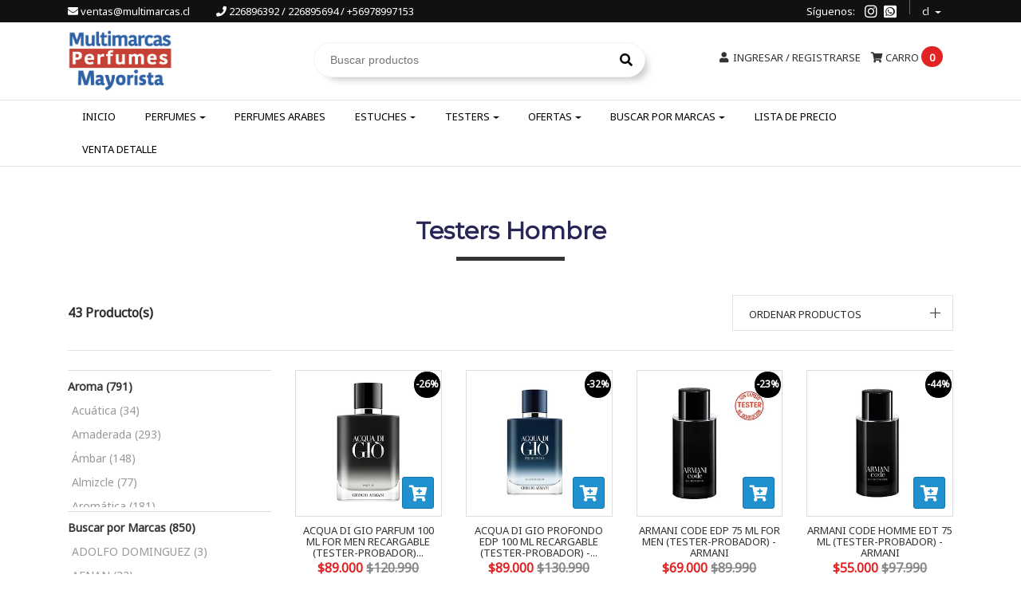

--- FILE ---
content_type: text/html; charset=utf-8
request_url: https://www.multimarcasmayorista.cl/testers-1/testers-de-hombre
body_size: 21457
content:
<!DOCTYPE html>
<!--[if IE 9]><html class="lt-ie10" lang="en" > <![endif]-->
<html class="no-js" lang="es-CL" xmlns="http://www.w3.org/1999/xhtml"> <!--<![endif]-->

  <head>
    <title>Testers Hombre</title>
    <meta name="google-site-verification" content="wQHT7x6TYgx4Bg7PvMxBZJuHMoZNJXB7tFwI27UDycs" />
    <meta name="google-site-verification" content="Chx1OymfBpAhFdLF3cQZcgVui4lISzhprcQJyWrzTy4" />
    <meta http-equiv="Content-Type" content="text/html; charset=utf-8" />
    <meta name="description" content="Perfumes Originales con despacho a todo Chile, Tenemos los mejores perfumes al mejor precio.  Sucursal Mayorista: Av Nueva Providencia 2305, Piso 2, Providencia. (Edificio Centro Suecia)" />
    <meta name="robots" content="follow, all" />
    <meta name="google-site-verification" content="4-U-chnarF6qlEbk10KzQ-cDJ-i4Vb_L24pa3f60uvE" />
     <meta name="facebook-domain-verification=7j6tdxuv0nvotkh3h4r5cfpwfu92nv" />



    <!-- Set the viewport width to device width for mobile -->
    <meta name="viewport" content="width=device-width, initial-scale=1.0" />
<meta name="google-site-verification" content="-AABfscowb3Hx-19dXzjhHcIgQTD5wgYI9AhYGwf4w0" />
    <link href="https://fonts.googleapis.com/css?family=Roboto+Condensed:300,400,700" rel="stylesheet">

    <!-- Facebook Meta tags for Product -->
<meta property="fb:app_id" content="283643215104248" />

  <meta property="og:title" content="Testers  Hombre" />
  <meta property="og:type" content="website" />
  
    
      
      
      <meta property="og:image" content="https://cdnx.jumpseller.com/multimarcasperfumes-cl/image/50356451/resize/1200/1200?1720127617" />
      
    
      
      
      <meta property="og:image" content="https://cdnx.jumpseller.com/multimarcasperfumes-cl/image/50356303/resize/1200/1200?1720127211" />
      
    
      
      
      <meta property="og:image" content="https://cdnx.jumpseller.com/multimarcasperfumes-cl/image/64494614/resize/1200/1200?1749917075" />
      
    
      
      
      <meta property="og:image" content="https://cdnx.jumpseller.com/multimarcasperfumes-cl/image/50350154/resize/1200/1200?1720108394" />
      
    
      
      
      <meta property="og:image" content="https://cdnx.jumpseller.com/multimarcasperfumes-cl/image/41074130/resize/1200/1200?1697642148" />
      
    
      
      
      <meta property="og:image" content="https://cdnx.jumpseller.com/multimarcasperfumes-cl/image/40276673/resize/1200/1200?1695921540" />
      
    
      
      
      <meta property="og:image" content="https://cdnx.jumpseller.com/multimarcasperfumes-cl/image/33631157/resize/1200/1200?1680276502" />
      
    
      
      
      <meta property="og:image" content="https://cdnx.jumpseller.com/multimarcasperfumes-cl/image/66676652/resize/1200/1200?1755617983" />
      
    
      
      
      <meta property="og:image" content="https://cdnx.jumpseller.com/multimarcasperfumes-cl/image/66934261/resize/1200/1200?1756238340" />
      
    
      
      
      <meta property="og:image" content="https://cdnx.jumpseller.com/multimarcasperfumes-cl/image/46313365/resize/1200/1200?1710185629" />
      
    
      
      
      <meta property="og:image" content="https://cdnx.jumpseller.com/multimarcasperfumes-cl/image/66906085/resize/1200/1200?1756148388" />
      
    
      
      
      <meta property="og:image" content="https://cdnx.jumpseller.com/multimarcasperfumes-cl/image/36563228/resize/1200/1200?1687206282" />
      
    
      
      
      <meta property="og:image" content="https://cdnx.jumpseller.com/multimarcasperfumes-cl/image/38872055/resize/1200/1200?1693001447" />
      
    
      
      
      <meta property="og:image" content="https://cdnx.jumpseller.com/multimarcasperfumes-cl/image/38183129/resize/1200/1200?1690919974" />
      
    
      
      
      <meta property="og:image" content="https://cdnx.jumpseller.com/multimarcasperfumes-cl/image/34537012/resize/1200/1200?1682541536" />
      
    
      
      
      <meta property="og:image" content="https://cdnx.jumpseller.com/multimarcasperfumes-cl/image/38725744/resize/1200/1200?1692802023" />
      
    
      
      
      <meta property="og:image" content="https://cdnx.jumpseller.com/multimarcasperfumes-cl/image/34860074/resize/1200/1200?1683324307" />
      
    
      
      
      <meta property="og:image" content="https://cdnx.jumpseller.com/multimarcasperfumes-cl/image/35789079/resize/1200/1200?1685205212" />
      
    
      
      
      <meta property="og:image" content="https://cdnx.jumpseller.com/multimarcasperfumes-cl/image/63211630/resize/1200/1200?1746566143" />
      
    
      
      
      <meta property="og:image" content="https://cdnx.jumpseller.com/multimarcasperfumes-cl/image/48804693/resize/1200/1200?1715785298" />
      
    
      
      
      <meta property="og:image" content="https://cdnx.jumpseller.com/multimarcasperfumes-cl/image/45773885/resize/1200/1200?1708703075" />
      
    
      
      
      <meta property="og:image" content="https://cdnx.jumpseller.com/multimarcasperfumes-cl/image/62352644/resize/1200/1200?1744237813" />
      
    
      
      
      <meta property="og:image" content="https://cdnx.jumpseller.com/multimarcasperfumes-cl/image/41835272/resize/1200/1200?1699389162" />
      
    
      
      
      <meta property="og:image" content="https://cdnx.jumpseller.com/multimarcasperfumes-cl/image/48081891/resize/1200/1200?1714425338" />
      
    
      
      
      <meta property="og:image" content="https://cdnx.jumpseller.com/multimarcasperfumes-cl/image/34024174/resize/1200/1200?1681151913" />
      
    
      
      
      <meta property="og:image" content="https://cdnx.jumpseller.com/multimarcasperfumes-cl/image/50356474/resize/1200/1200?1720127722" />
      
    
      
      
      <meta property="og:image" content="https://cdnx.jumpseller.com/multimarcasperfumes-cl/image/35024889/resize/1200/1200?1683667960" />
      
    
      
      
      <meta property="og:image" content="https://cdnx.jumpseller.com/multimarcasperfumes-cl/image/36459952/resize/1200/1200?1686863414" />
      
    
      
      
      <meta property="og:image" content="https://cdnx.jumpseller.com/multimarcasperfumes-cl/image/37730275/resize/1200/1200?1689620726" />
      
    
      
      
      <meta property="og:image" content="https://cdnx.jumpseller.com/multimarcasperfumes-cl/image/63875510/resize/1200/1200?1748467021" />
      
    
      
      
      <meta property="og:image" content="https://cdnx.jumpseller.com/multimarcasperfumes-cl/image/58151647/resize/1200/1200?1733760912" />
      
    
      
      
      <meta property="og:image" content="https://cdnx.jumpseller.com/multimarcasperfumes-cl/image/36565601/resize/1200/1200?1687211294" />
      
    
      
      
      <meta property="og:image" content="https://cdnx.jumpseller.com/multimarcasperfumes-cl/image/65266481/resize/1200/1200?1752166481" />
      
    
      
      
      <meta property="og:image" content="https://cdnx.jumpseller.com/multimarcasperfumes-cl/image/65244154/resize/1200/1200?1752083511" />
      
    
      
      
      <meta property="og:image" content="https://cdnx.jumpseller.com/multimarcasperfumes-cl/image/35104356/resize/1200/1200?1683835139" />
      
    
      
      
      <meta property="og:image" content="https://cdnx.jumpseller.com/multimarcasperfumes-cl/image/35104376/resize/1200/1200?1683835188" />
      
    
      
      
      <meta property="og:image" content="https://cdnx.jumpseller.com/multimarcasperfumes-cl/image/51844847/resize/1200/1200?1724362766" />
      
    
      
      
      <meta property="og:image" content="https://cdnx.jumpseller.com/multimarcasperfumes-cl/image/66896987/resize/1200/1200?1756145910" />
      
    
      
      
      <meta property="og:image" content="https://cdnx.jumpseller.com/multimarcasperfumes-cl/image/53867013/resize/1200/1200?1727381047" />
      
    
      
      
      <meta property="og:image" content="https://cdnx.jumpseller.com/multimarcasperfumes-cl/image/58553486/resize/1200/1200?1734968819" />
      
    
      
      
      <meta property="og:image" content="https://cdnx.jumpseller.com/multimarcasperfumes-cl/image/40275560/resize/1200/1200?1695918411" />
      
    
      
      
      <meta property="og:image" content="https://cdnx.jumpseller.com/multimarcasperfumes-cl/image/41834269/resize/1200/1200?1699387272" />
      
    
      
      
      <meta property="og:image" content="https://cdnx.jumpseller.com/multimarcasperfumes-cl/image/47104978/resize/1200/1200?1711656931" />
      
    
  

<meta property="og:image" content="https://images.jumpseller.com/store/multimarcasperfumes-cl/store/logo/MULTIMARCASlogoMAYORISTA.png?1682456914" />
<meta property="og:description" content="Perfumes Originales con despacho a todo Chile,&nbsp;Tenemos los mejores perfumes al&nbsp;mejor&nbsp;precio.&nbsp;&nbsp;Sucursal Mayorista: Av Nueva Providencia 2305, Piso 2, Providencia. (Edificio Centro Suecia)" />
<meta property="og:url" content="https://www.multimarcasmayorista.cl/testers-1/testers-de-hombre" />
<meta property="og:site_name" content="Multimarcas Mayorista" />
<meta name="twitter:card" content="summary" />

<meta property="og:locale" content="es-CL" />

<meta property="og:locale:alternate" content="en" />



    
      
      <link rel="alternate" hreflang="es-CL" href="https://www.multimarcasmayorista.cl/testers-1/testers-de-hombre" />
      
      <link rel="alternate" hreflang="en" href="https://www.multimarcasmayorista.cl/en/testers-1/testers-de-hombre" />
      
    

    <link rel="canonical" href="https://www.multimarcasmayorista.cl/testers-1/testers-de-hombre">

    <link rel="icon" href=" https://assets.jumpseller.com/store/multimarcasperfumes-cl/themes/144579/options/5805839/m.png?1679520134 ">

    <script src="https://cdnjs.cloudflare.com/ajax/libs/jquery/3.1.1/jquery.min.js" integrity="sha384-3ceskX3iaEnIogmQchP8opvBy3Mi7Ce34nWjpBIwVTHfGYWQS9jwHDVRnpKKHJg7" crossorigin="anonymous" ></script>
    

    <!-- Bootstrap Core -->
    <script src="//cdnjs.cloudflare.com/ajax/libs/tether/1.4.0/js/tether.min.js"></script>
    <script src="//maxcdn.bootstrapcdn.com/bootstrap/4.0.0-alpha.6/js/bootstrap.min.js"></script>
    <script src="//cdn.jsdelivr.net/bootstrap.filestyle/1.1.0/js/bootstrap-filestyle.min.js"></script>
    <link rel="stylesheet" href="//maxcdn.bootstrapcdn.com/bootstrap/4.0.0-alpha.6/css/bootstrap.min.css">
    <link rel="stylesheet" type="text/css" href="https://maxcdn.bootstrapcdn.com/font-awesome/4.7.0/css/font-awesome.min.css">
    <link rel="stylesheet" href="https://use.fontawesome.com/releases/v5.3.1/css/all.css" >

    <script src="https://assets.jumpseller.com/store/multimarcasperfumes-cl/themes/144579/jquery.flexslider-min.js?1762538931"></script>
    <link rel="stylesheet" href="https://assets.jumpseller.com/store/multimarcasperfumes-cl/themes/144579/flexslider.css?1762538931">
    
    

    <link rel="stylesheet" type="text/css" href="https://assets.jumpseller.com/store/multimarcasperfumes-cl/themes/144579/app.css?1762538931"/>
    <link rel="stylesheet" type="text/css" href="https://assets.jumpseller.com/store/multimarcasperfumes-cl/themes/144579/color_pickers.min.css?1762538931"/>
    <link rel="stylesheet" type="text/css" href="https://assets.jumpseller.com/store/multimarcasperfumes-cl/themes/144579/owl.carouse.css?1762538931"/>
     <link rel="stylesheet" type="text/css" href="https://assets.jumpseller.com/store/multimarcasperfumes-cl/themes/144579/owl.carousel.min.css?1762538931"/>
    <script src="//ajax.googleapis.com/ajax/libs/webfont/1.6.16/webfont.js"></script>
<script type="text/javascript">
  WebFont.load({
    google: {
      families: ["Noto Sans", "Montserrat", "Montserrat"]
    }
  });
</script>

<style type="text/css">
  body,
  footer .footer-description,
  p,
  input.butn,
  h1.navbar-brand {
    
    font-family: 'Noto Sans', sans-serif !important;
    

  }

  h1, h2 {
    
    font-family: 'Montserrat', sans-serif !important;
    
  }

  .navbar-brand, .text-logo {
    
  }

   p, .caption h4, label, table, .panel  {
    font-size: 13px !important;
  }

  h2 {
    font-size: 16px !important;
  }
  .navbar-brand, .text-logo {
    font-size: 18px !important;
  }
  .navbar-toggleable-md .navbar-collapse li a {
    font-size: 13px !important;
  }

</style>

    <link rel="stylesheet" href="//cdnjs.cloudflare.com/ajax/libs/toastr.js/latest/css/toastr.min.css">

    <!-- Script to Activate the Carousel -->
    <script>
      $('.carousel').carousel()
    </script>

    <!-- Script to Dropdown -->
    <script>
      $('.float-right .dropdown').click(function(){
        $(this).toggleClass('show');
      });
    </script>
  	 <meta name='google-site-verification' content='V6U8t528TSgFwVSrRpGCBId3hbsBrjxIybEyjtjfiBE'/> 
 	 <meta name='google-site-verification' content='Hh8jez3zSfMIIol_7XCBY2r0UWQC8ys7As9UmMKl8II'/> 
 <meta name="csrf-param" content="authenticity_token" />
<meta name="csrf-token" content="ggKBI2Jd2ti0keACrYMdINmtKfQwhAOb_h-rdlEKnDdGm3qbOGRbWXL1Ot4A1AWvTJ8Dc_8QkPLT5cr5nlG0GQ" />






  <script async src="https://www.googletagmanager.com/gtag/js?id=AW-1013942589"></script>


<script>
  window.dataLayer = window.dataLayer || [];

  function gtag() {
    dataLayer.push(arguments);
  }

  gtag('js', new Date());

  // custom dimensions (for OKRs metrics)
  let custom_dimension_params = { custom_map: {} };
  
  custom_dimension_params['custom_map']['dimension1'] = 'theme';
  custom_dimension_params['theme'] = "simple";
  
  

  // Send events to Jumpseller GA Account
  // gtag('config', 'G-JBWEC7QQTS', Object.assign({}, { 'allow_enhanced_conversions': true }, custom_dimension_params));

  // Send events to Store Owner GA Account
  
  
  
  gtag('config', 'AW-1013942589', { 'allow_enhanced_conversions': true });
  

  

  let order_items = null;

  
  // view_item_list -  user sees a specific category
  gtag('event', 'view_item_list', {
    item_list_name: "Testers  Hombre"
  });

  

  
</script>



  <script>
    (function (i, s, o, g, r, a, m) {
      i['GoogleAnalyticsObject'] = r;
      i[r] = i[r] || function () {
        (i[r].q = i[r].q || []).push(arguments)
      }, i[r].l = 1 * new Date();
      a = s.createElement(o),
        m = s.getElementsByTagName(o)[0];
      a.async = 1;
      a.src = g;
      m.parentNode.insertBefore(a, m)
    })(window, document, 'script', '//www.google-analytics.com/analytics.js', 'ga');

    ga('create', 'UA-54612732-3', "www.multimarcasmayorista.cl");
    ga('set', 'anonymizeIp', true);
    ga('send', 'pageview');

    
  </script>










<script src="https://files.jumpseller.com/javascripts/dist/jumpseller-2.0.0.js" defer="defer"></script></head>
<body>
<!--[if lt IE 8]>
<p class="browsehappy">You are using an <strong>outdated</strong> browser. Please <a href="http://browsehappy.com/">upgrade your browser</a> to improve your experience.</p>
<![endif]-->


<!-- Fixed Top Bar -->
  <div class="fixed-top nav-bar message-top">
    <div class=" container ">
      <div class="float-left hidden-md-down">
       
        <a style="color:#FFF;" href="mailto:ventas@multimarcas.cl " target="_blank" title="ventas@multimarcas.cl "><i class="fa fa-envelope"></i> ventas@multimarcas.cl </a>
        
        
        <a style="color:#FFF; margin: 0 0 0 30px" href="tel:226896392/226895694/+56978997153" title="Llámanos"><i class="fa fa-phone"></i> 226896392 / 226895694 / +56978997153</a>
        
      </div>

      <div class="float-right">
        <div style="float: left;position: relative;margin-right: 28px;line-height: 28px;">
          Síguenos:
      	</div>
				
        <ul class="social navbar-toggler-right list-inline">
          
          

          

          
          
          <li class="list-inline-item">
            <a href="https://www.instagram.com/multimarcasperfumes.cl" class="trsn" title="Ir a Instagram" target="_blank">
              <i class="fab fa-instagram"></i>
            </a>
          </li>
          
          
          <li class="list-inline-item">
            <a href="https://api.whatsapp.com/send?phone=56978997153&text=Hola%20Multimarcas Mayorista" class="trsn" title="WhatsApp" target="_blank">
              <i class="fab fa-whatsapp-square"></i>
            </a>
          </li>
          
        </ul>

        <!-- Languages -->
        
        <div class="dropdown">
          
          
          <div class="dropdown-toggle" id="langMenuButton" data-toggle="dropdown" aria-haspopup="true" aria-expanded="false" role="button">
            cl
          </div>
          
          
          
          
          <div class="dropdown-menu" aria-labelledby="langMenuButton">
            
            <a href="https://www.multimarcasmayorista.cl/testers-1/testers-de-hombre" class="trsn nav-link" title="Español (Chile)">cl</a>
            
            <a href="https://www.multimarcasmayorista.cl/en/testers-1/testers-de-hombre" class="trsn nav-link" title="English">en</a>
            
          </div>
        </div>
        

      <!-- Currencies -->
        
      </div>
    </div>
  </div>

  <div class=" container  header-block-2">
    <div class="row align-items-center no-gutters">
      
      <!-- Logo -->
      <div class="col-lg-3 col-md-4 col-6 offset-2 offset-md-0 text-left">
        <a href="https://www.multimarcasmayorista.cl" title="Multimarcas Mayorista">
        
        <img src="https://images.jumpseller.com/store/multimarcasperfumes-cl/store/logo/MULTIMARCASlogoMAYORISTA.png?1682456914" class="navbar-brand store-image hidden-md-down" alt="Multimarcas Mayorista" />
        
        </a>
      </div>
      <!-- Search -->
      <div class="col-lg-5 col-md-4 col-2 d-none d-md-block  text-right">
        <form id="search_mini_form" class="navbar-form form-inline hidden-md-down" style="float: left;margin-left: 30px;" method="get" action="/search">
          <input type="text" value="" name="q" class="form-text" onFocus="javascript:this.value=''" placeholder="Buscar productos" />
          <button type="submit"><i class="fa fa-search fa-fw"></i></button>
        </form>
      </div>
      <div class="col-lg-4 col-md-4 col-4">
        <!-- Cart -->
        <div class="cart float-right" >
          <!--<div id="new-search" class="mobilenav hidden-lg-up trsn search-mobile">
            <div class="menu-header new-icon">
                  <div class="item item-1 trsn">
                     <i class="fa fa-search fa-fw nav-link"></i>
                  <form id="search_mini_form_mobile" class="navbar-form form-inline hidden-lg-up trsn" method="get" action="/search">
                  <input type="text" value="" name="q" class="form-text" onFocus="javascript:this.value=''" placeholder="Buscar productos" />
                </form>
                  </div>
             </div>
          </div>-->
          
          <a class="nav-link hidden-lg-up" id="buscar_mobile2" style="color:#333; margin:0 10px;" href="#buscar_mobile" ><i class="fa fa-search fa-fw"></i></a>
          
          
        	<a class="nav-link hidden-lg-up" style="color:#333; margin:0 10px;" href="mailto:ventas@multimarcas.cl " target="_blank" title="ventas@multimarcas.cl "><i class="fa fa-envelope"></i></a>
        	
          
        	
        	<a class="nav-link hidden-lg-up" style="color:#333;margin:0 10px;" href="tel:226896392/226895694/+56978997153" title="Llámanos"><i class="fa fa-phone"></i></a>
        	
          <a href="/cart" class="nav-link" title="Ver/Editar Carro">
            <i class="fa fa-shopping-cart"></i>
            <div class="hidden-md-down">Carro</div> <span class="cart-size">0</span>
          </a>
        </div>

      <!-- Login -->
        
        <div class="login float-right hidden-md-down" >
          <a href="/customer/login" id="login-link" class="trsn nav-link" title="Ingresar / RegistrarseMultimarcas Mayorista">
            <i class="fa fa-user fa-fw"></i>
            <span class="customer-name">
              Ingresar / Registrarse
            </span>
          </a>
        </div>
        
        
        
        
      </div>
    </div>
  </div>
  
  <div class="search-mobile" id="buscar_mobile2"> 	 
    <form id="search_mini_form_mobile" class="navbar-form form-inline hidden-lg-up trsn" method="get" action="/search">
      <input type="text" value="" name="q" class="form-text" onFocus="javascript:this.value=''" placeholder="Buscar productos" />
    </form>
  </div>

  <!-- Navigation -->
      <nav class="navbar-toggleable-md hidden-md-down ">
        <div class=" container ">
          <div class="collapse navbar-collapse" id="navbarsContainer">
            <ul class="navbar-nav mr-auto">
              
              <li class="nav-item  ">
  
  
  <a href="/"  title="Inicio" class="level-1 trsn nav-link" >Inicio</a>
  
  

  
</li>
              
              <li class="nav-item dropdown ">
  
  
  <a href="/perfumes"  title="Perfumes" class="dropdown-toggle level-1 trsn nav-link" data-toggle="">Perfumes</a>
  
  

  
  <ul class="dropdown-menu multi-level">
    
    <li class="nav-item  ">
  
  
  <a href="/perfumes-de-mujer-1"  title="Perfumes Mujer" class="level-1 trsn nav-link" >Perfumes Mujer</a>
  
  

  
</li>
    
    <li class="nav-item  ">
  
  
  <a href="/perfumes-de-hombre"  title="Perfumes Hombre" class="level-1 trsn nav-link" >Perfumes Hombre</a>
  
  

  
</li>
    
    <li class="nav-item  ">
  
  
  <a href="/arabic"  title="Perfumes Arabes" class="level-1 trsn nav-link" >Perfumes Arabes</a>
  
  

  
</li>
    
    <li class="nav-item  ">
  
  
  <a href="/ofertas/summer-collection"  title="Summer Collection" class="level-1 trsn nav-link" >Summer Collection</a>
  
  

  
</li>
    
    <li class="nav-item  ">
  
  
  <a href="/perfumes"  title="Todos los Perfumes" class="level-1 trsn nav-link" >Todos los Perfumes</a>
  
  

  
</li>
    
    <li class="nav-item  ">
  
  
  <a href="/novedades"  title="Novedades" class="level-1 trsn nav-link" >Novedades</a>
  
  

  
</li>
    
    <li class="nav-item dropdown ">
  
  
  <a href="/cuidado-personal"  title="Cremas &amp; Deo" class="dropdown-toggle level-1 trsn nav-link" data-toggle="">Cremas &amp; Deo</a>
  
  

  
  <ul class="dropdown-menu multi-level">
    
    <li class="nav-item  ">
  
  
  <a href="/cuidado-personal"  title="Desodorante" class="level-1 trsn nav-link" >Desodorante</a>
  
  

  
</li>
    
    <li class="nav-item  ">
  
  
  <a href="/locion"  title="Locion" class="level-1 trsn nav-link" >Locion</a>
  
  

  
</li>
    
    <li class="nav-item  ">
  
  
  <a href="/cuidado-personal/body-mist"  title="Body Mist" class="level-1 trsn nav-link" >Body Mist</a>
  
  

  
</li>
    
  </ul>
  
</li>
    
  </ul>
  
</li>
              
              <li class="nav-item  ">
  
  
  <a href="/arabic"  title="Perfumes Arabes" class="level-1 trsn nav-link" >Perfumes Arabes</a>
  
  

  
</li>
              
              <li class="nav-item dropdown ">
  
  
  <a href="/estuches-1"  title="Estuches" class="dropdown-toggle level-1 trsn nav-link" data-toggle="">Estuches</a>
  
  

  
  <ul class="dropdown-menu multi-level">
    
    <li class="nav-item  ">
  
  
  <a href="/estuches-hombre"  title="Estuches Hombre" class="level-1 trsn nav-link" >Estuches Hombre</a>
  
  

  
</li>
    
    <li class="nav-item  ">
  
  
  <a href="/estuches-de-mujer"  title="Estuches Mujer" class="level-1 trsn nav-link" >Estuches Mujer</a>
  
  

  
</li>
    
  </ul>
  
</li>
              
              <li class="nav-item dropdown ">
  
  
  <a href="/testers-1"  title="Testers" class="dropdown-toggle level-1 trsn nav-link" data-toggle="">Testers</a>
  
  

  
  <ul class="dropdown-menu multi-level">
    
    <li class="nav-item  ">
  
  
  <a href="/perfumes-de-mujer-1/testers-de-mujer"  title="Testers Mujer" class="level-1 trsn nav-link" >Testers Mujer</a>
  
  

  
</li>
    
    <li class="nav-item  ">
  
  
  <a href="/perfumes-de-hombre/tester-hombre"  title="Testers Hombre" class="level-1 trsn nav-link" >Testers Hombre</a>
  
  

  
</li>
    
  </ul>
  
</li>
              
              <li class="nav-item dropdown ">
  
  
  <a href="/ofertas"  title="Ofertas" class="dropdown-toggle level-1 trsn nav-link" data-toggle="">Ofertas</a>
  
  

  
  <ul class="dropdown-menu multi-level">
    
    <li class="nav-item  ">
  
  
  <a href="/oferta-combo"  title="Oferta Combo" class="level-1 trsn nav-link" >Oferta Combo</a>
  
  

  
</li>
    
    <li class="nav-item  ">
  
  
  <a href="/liquidaciones"  title="Liquidaciones" class="level-1 trsn nav-link" >Liquidaciones</a>
  
  

  
</li>
    
    <li class="nav-item  ">
  
  
  <a href="/ofertas-perfumes-mujer"  title="Ofertas Perfumes Mujer" class="level-1 trsn nav-link" >Ofertas Perfumes Mujer</a>
  
  

  
</li>
    
    <li class="nav-item  ">
  
  
  <a href="/oferta-perfumes-hombre"  title="Oferta Perfumes Hombre" class="level-1 trsn nav-link" >Oferta Perfumes Hombre</a>
  
  

  
</li>
    
    <li class="nav-item  ">
  
  
  <a href="/ofertas/hasta-10000"  title="Hasta 10.000" class="level-1 trsn nav-link" >Hasta 10.000</a>
  
  

  
</li>
    
    <li class="nav-item  ">
  
  
  <a href="/ofertas"  title="Todas las Ofertas" class="level-1 trsn nav-link" >Todas las Ofertas</a>
  
  

  
</li>
    
  </ul>
  
</li>
              
              <li class="nav-item dropdown ">
  
  
  <a href="/marcas-1"  title="Buscar por Marcas" class="dropdown-toggle level-1 trsn nav-link" data-toggle="">Buscar por Marcas</a>
  
  

  
  <ul class="dropdown-menu multi-level">
    
    <li class="nav-item  ">
  
  
  <a href="/marcas-1/ekw"  title="4711" class="level-1 trsn nav-link" >4711</a>
  
  

  
</li>
    
    <li class="nav-item  ">
  
  
  <a href="/marcas-1/abercrombie-fitch"  title="ABERCROMBIE &amp; FITCH" class="level-1 trsn nav-link" >ABERCROMBIE &amp; FITCH</a>
  
  

  
</li>
    
    <li class="nav-item  ">
  
  
  <a href="/marcas-1/adidas"  title="ADIDAS" class="level-1 trsn nav-link" >ADIDAS</a>
  
  

  
</li>
    
    <li class="nav-item  ">
  
  
  <a href="/marcas-1/adolfo-dominguez"  title="ADOLFO DOMINGUEZ" class="level-1 trsn nav-link" >ADOLFO DOMINGUEZ</a>
  
  

  
</li>
    
    <li class="nav-item  ">
  
  
  <a href="/marcas-1/afnan-1"  title="AFNAN" class="level-1 trsn nav-link" >AFNAN</a>
  
  

  
</li>
    
    <li class="nav-item  ">
  
  
  <a href="/marcas-1/agatha-ruiz-de-la-prada"  title="AGATHA RUIZ DE LA PRADA" class="level-1 trsn nav-link" >AGATHA RUIZ DE LA PRADA</a>
  
  

  
</li>
    
    <li class="nav-item  ">
  
  
  <a href="/marcas-1/al-haramain"  title="AL HARAMAIN" class="level-1 trsn nav-link" >AL HARAMAIN</a>
  
  

  
</li>
    
    <li class="nav-item  ">
  
  
  <a href="/marcas-1/anfar"  title="ANFAR" class="level-1 trsn nav-link" >ANFAR</a>
  
  

  
</li>
    
    <li class="nav-item  ">
  
  
  <a href="/marcas-1/animale"  title="ANIMALE" class="level-1 trsn nav-link" >ANIMALE</a>
  
  

  
</li>
    
    <li class="nav-item  ">
  
  
  <a href="/marcas-1/antonio-banderas-1"  title="ANTONIO BANDERAS" class="level-1 trsn nav-link" >ANTONIO BANDERAS</a>
  
  

  
</li>
    
    <li class="nav-item  ">
  
  
  <a href="/marcas-1/ard-al-zaafaran"  title="ARD AL ZAAFARAN" class="level-1 trsn nav-link" >ARD AL ZAAFARAN</a>
  
  

  
</li>
    
    <li class="nav-item  ">
  
  
  <a href="/marcas-1/ariana-grande"  title="ARIANA GRANDE" class="level-1 trsn nav-link" >ARIANA GRANDE</a>
  
  

  
</li>
    
    <li class="nav-item  ">
  
  
  <a href="/armaf"  title="ARMAF" class="level-1 trsn nav-link" >ARMAF</a>
  
  

  
</li>
    
    <li class="nav-item  ">
  
  
  <a href="/marcas"  title="ARMANI" class="level-1 trsn nav-link" >ARMANI</a>
  
  

  
</li>
    
    <li class="nav-item  ">
  
  
  <a href="/marcas-1/asdaaf"  title="ASDAAF" class="level-1 trsn nav-link" >ASDAAF</a>
  
  

  
</li>
    
    <li class="nav-item  ">
  
  
  <a href="/marcas-1/atralia"  title="ATRALIA" class="level-1 trsn nav-link" >ATRALIA</a>
  
  

  
</li>
    
    <li class="nav-item  ">
  
  
  <a href="/marcas-1/azha"  title="AZHA" class="level-1 trsn nav-link" >AZHA</a>
  
  

  
</li>
    
    <li class="nav-item  ">
  
  
  <a href="/azzaro"  title="AZZARO" class="level-1 trsn nav-link" >AZZARO</a>
  
  

  
</li>
    
    <li class="nav-item  ">
  
  
  <a href="/marcas-1/baldessarini"  title="BALDESSARINI" class="level-1 trsn nav-link" >BALDESSARINI</a>
  
  

  
</li>
    
    <li class="nav-item  ">
  
  
  <a href="/marcas-1/banana-republic"  title="BANANA REPUBLIC" class="level-1 trsn nav-link" >BANANA REPUBLIC</a>
  
  

  
</li>
    
    <li class="nav-item  ">
  
  
  <a href="/marcas-1/benetton"  title="BENETTON" class="level-1 trsn nav-link" >BENETTON</a>
  
  

  
</li>
    
    <li class="nav-item  ">
  
  
  <a href="/marcas-1/bentley"  title="BENTLEY" class="level-1 trsn nav-link" >BENTLEY</a>
  
  

  
</li>
    
    <li class="nav-item  ">
  
  
  <a href="/marcas-1/bellie-eilish"  title="BELLIE EILISH" class="level-1 trsn nav-link" >BELLIE EILISH</a>
  
  

  
</li>
    
    <li class="nav-item  ">
  
  
  <a href="/marcas-1/beyonce"  title="BEYONCE" class="level-1 trsn nav-link" >BEYONCE</a>
  
  

  
</li>
    
    <li class="nav-item  ">
  
  
  <a href="/marcas-1/boucheron"  title="BOUCHERON" class="level-1 trsn nav-link" >BOUCHERON</a>
  
  

  
</li>
    
    <li class="nav-item  ">
  
  
  <a href="/marcas-1/bharara"  title="BHARARA" class="level-1 trsn nav-link" >BHARARA</a>
  
  

  
</li>
    
    <li class="nav-item  ">
  
  
  <a href="/marcas-1/britney-spears"  title="BRITNEY SPEARS" class="level-1 trsn nav-link" >BRITNEY SPEARS</a>
  
  

  
</li>
    
    <li class="nav-item  ">
  
  
  <a href="/marcas-1/burberry"  title="BURBERRY" class="level-1 trsn nav-link" >BURBERRY</a>
  
  

  
</li>
    
    <li class="nav-item  ">
  
  
  <a href="/marcas-1/bvlgari"  title="BVLGARI" class="level-1 trsn nav-link" >BVLGARI</a>
  
  

  
</li>
    
    <li class="nav-item  ">
  
  
  <a href="/marcas-1/cacharel"  title="CACHAREL" class="level-1 trsn nav-link" >CACHAREL</a>
  
  

  
</li>
    
    <li class="nav-item  ">
  
  
  <a href="/marcas-1/calvin-klein"  title="CALVIN KLEIN" class="level-1 trsn nav-link" >CALVIN KLEIN</a>
  
  

  
</li>
    
    <li class="nav-item  ">
  
  
  <a href="/marcas-1/carolina-herrera"  title="CAROLINA HERRERA" class="level-1 trsn nav-link" >CAROLINA HERRERA</a>
  
  

  
</li>
    
    <li class="nav-item  ">
  
  
  <a href="/marcas-1/cartier"  title="CARTIER" class="level-1 trsn nav-link" >CARTIER</a>
  
  

  
</li>
    
    <li class="nav-item  ">
  
  
  <a href="/marcas-1/carrera"  title="CARRERA" class="level-1 trsn nav-link" >CARRERA</a>
  
  

  
</li>
    
    <li class="nav-item  ">
  
  
  <a href="/marcas-1/clinique"  title="CLINIQUE" class="level-1 trsn nav-link" >CLINIQUE</a>
  
  

  
</li>
    
    <li class="nav-item  ">
  
  
  <a href="/marcas-1/coach"  title="COACH" class="level-1 trsn nav-link" >COACH</a>
  
  

  
</li>
    
    <li class="nav-item  ">
  
  
  <a href="/marcas-1/cuba"  title="CUBA" class="level-1 trsn nav-link" >CUBA</a>
  
  

  
</li>
    
    <li class="nav-item  ">
  
  
  <a href="/marcas-1/davidoff"  title="DAVIDOFF" class="level-1 trsn nav-link" >DAVIDOFF</a>
  
  

  
</li>
    
    <li class="nav-item  ">
  
  
  <a href="/marcas-1/desigual"  title="DESIGUAL" class="level-1 trsn nav-link" >DESIGUAL</a>
  
  

  
</li>
    
    <li class="nav-item  ">
  
  
  <a href="/marcas-1/diesel"  title="DIESEL" class="level-1 trsn nav-link" >DIESEL</a>
  
  

  
</li>
    
    <li class="nav-item  ">
  
  
  <a href="/marcas-1/dior"  title="DIOR" class="level-1 trsn nav-link" >DIOR</a>
  
  

  
</li>
    
    <li class="nav-item  ">
  
  
  <a href="/marcas-1/dolce-gabanna"  title="DOLCE &amp; GABANNA" class="level-1 trsn nav-link" >DOLCE &amp; GABANNA</a>
  
  

  
</li>
    
    <li class="nav-item  ">
  
  
  <a href="/marcas-1/donna-karan-ny"  title="DONNA KARAN NY" class="level-1 trsn nav-link" >DONNA KARAN NY</a>
  
  

  
</li>
    
    <li class="nav-item  ">
  
  
  <a href="/marcas-1/emanuel-ungaro"  title="EMANUEL UNGARO" class="level-1 trsn nav-link" >EMANUEL UNGARO</a>
  
  

  
</li>
    
    <li class="nav-item  ">
  
  
  <a href="/marcas-1/elizabeth-arden"  title="ELIZABETH ARDEN" class="level-1 trsn nav-link" >ELIZABETH ARDEN</a>
  
  

  
</li>
    
    <li class="nav-item  ">
  
  
  <a href="/marcas-1/ermenegildo-zegna-1"  title="ERMENEGILDO ZEGNA" class="level-1 trsn nav-link" >ERMENEGILDO ZEGNA</a>
  
  

  
</li>
    
    <li class="nav-item  ">
  
  
  <a href="/marcas-1/ferrari"  title="FERRARI" class="level-1 trsn nav-link" >FERRARI</a>
  
  

  
</li>
    
    <li class="nav-item  ">
  
  
  <a href="/marcas-1/gap"  title="GAP" class="level-1 trsn nav-link" >GAP</a>
  
  

  
</li>
    
    <li class="nav-item  ">
  
  
  <a href="/marcas-1/gianfranco-ferre"  title="GIANFRANCO FERRE" class="level-1 trsn nav-link" >GIANFRANCO FERRE</a>
  
  

  
</li>
    
    <li class="nav-item  ">
  
  
  <a href="/marcas-1/giorgio-beverly-hills"  title="GIORGIO BEVERLY HILLS" class="level-1 trsn nav-link" >GIORGIO BEVERLY HILLS</a>
  
  

  
</li>
    
    <li class="nav-item  ">
  
  
  <a href="/marcas-1/givenchy"  title="GIVENCHY" class="level-1 trsn nav-link" >GIVENCHY</a>
  
  

  
</li>
    
    <li class="nav-item  ">
  
  
  <a href="/marcas-1/gloria-vanderbilt"  title="GLORIA VANDERBILT" class="level-1 trsn nav-link" >GLORIA VANDERBILT</a>
  
  

  
</li>
    
    <li class="nav-item  ">
  
  
  <a href="/marcas-1/gres"  title="GRES" class="level-1 trsn nav-link" >GRES</a>
  
  

  
</li>
    
    <li class="nav-item  ">
  
  
  <a href="/marcas-1/gucci"  title="GUCCI" class="level-1 trsn nav-link" >GUCCI</a>
  
  

  
</li>
    
    <li class="nav-item  ">
  
  
  <a href="/marcas-1/guess"  title="GUESS" class="level-1 trsn nav-link" >GUESS</a>
  
  

  
</li>
    
    <li class="nav-item  ">
  
  
  <a href="/marcas-1/guy-laroche"  title="GUY LAROCHE" class="level-1 trsn nav-link" >GUY LAROCHE</a>
  
  

  
</li>
    
    <li class="nav-item  ">
  
  
  <a href="/"  title="HALLOWEEN" class="level-1 trsn nav-link" >HALLOWEEN</a>
  
  

  
</li>
    
    <li class="nav-item  ">
  
  
  <a href="/marcas-1/halston"  title="HALSTON" class="level-1 trsn nav-link" >HALSTON</a>
  
  

  
</li>
    
    <li class="nav-item  ">
  
  
  <a href="/marcas-1/hermes"  title="HERMES" class="level-1 trsn nav-link" >HERMES</a>
  
  

  
</li>
    
    <li class="nav-item  ">
  
  
  <a href="/marcas-1/hollister"  title="HOLLISTER" class="level-1 trsn nav-link" >HOLLISTER</a>
  
  

  
</li>
    
    <li class="nav-item  ">
  
  
  <a href="/marcas-1/hugo-boss"  title="HUGO BOSS" class="level-1 trsn nav-link" >HUGO BOSS</a>
  
  

  
</li>
    
    <li class="nav-item  ">
  
  
  <a href="/marcas-1/issey-miyake"  title="ISSEY MIYAKE" class="level-1 trsn nav-link" >ISSEY MIYAKE</a>
  
  

  
</li>
    
    <li class="nav-item  ">
  
  
  <a href="/marcas-1/jacques-bogart"  title="JACQUES BOGART" class="level-1 trsn nav-link" >JACQUES BOGART</a>
  
  

  
</li>
    
    <li class="nav-item  ">
  
  
  <a href="/marcas-1/james-bond"  title="JAMES BOND" class="level-1 trsn nav-link" >JAMES BOND</a>
  
  

  
</li>
    
    <li class="nav-item  ">
  
  
  <a href="/marcas-1/jean-paul-gaultier"  title="JEAN PAUL GAULTIER" class="level-1 trsn nav-link" >JEAN PAUL GAULTIER</a>
  
  

  
</li>
    
    <li class="nav-item  ">
  
  
  <a href="/marcas-1/jessica-simpson"  title="JESSICA SIMPSON" class="level-1 trsn nav-link" >JESSICA SIMPSON</a>
  
  

  
</li>
    
    <li class="nav-item  ">
  
  
  <a href="/marcas-1/jesus-del-pozo"  title="JESUS DEL POZO" class="level-1 trsn nav-link" >JESUS DEL POZO</a>
  
  

  
</li>
    
    <li class="nav-item  ">
  
  
  <a href="/marcas-1/jennifer-lopez"  title="JENNIFER LOPEZ" class="level-1 trsn nav-link" >JENNIFER LOPEZ</a>
  
  

  
</li>
    
    <li class="nav-item  ">
  
  
  <a href="/marcas-1/jimmy-choo"  title="JIMMY CHOO" class="level-1 trsn nav-link" >JIMMY CHOO</a>
  
  

  
</li>
    
    <li class="nav-item  ">
  
  
  <a href="/marcas-1/jovan"  title="JOVAN" class="level-1 trsn nav-link" >JOVAN</a>
  
  

  
</li>
    
    <li class="nav-item  ">
  
  
  <a href="/marcas-1/juicy-couture"  title="JUICY COUTURE" class="level-1 trsn nav-link" >JUICY COUTURE</a>
  
  

  
</li>
    
    <li class="nav-item  ">
  
  
  <a href="/marcas-1/justin-bieber"  title="JUSTIN BIEBER" class="level-1 trsn nav-link" >JUSTIN BIEBER</a>
  
  

  
</li>
    
    <li class="nav-item  ">
  
  
  <a href="/marcas-1/katy-perry"  title="KATY PERRY" class="level-1 trsn nav-link" >KATY PERRY</a>
  
  

  
</li>
    
    <li class="nav-item  ">
  
  
  <a href="/marcas-1/kenzo"  title="KENZO" class="level-1 trsn nav-link" >KENZO</a>
  
  

  
</li>
    
    <li class="nav-item  ">
  
  
  <a href="/marcas-1/khloe-and-lamar"  title="KHLOE AND LAMAR" class="level-1 trsn nav-link" >KHLOE AND LAMAR</a>
  
  

  
</li>
    
    <li class="nav-item  ">
  
  
  <a href="/marcas-1/kim-kardashian"  title="KIM KARDASHIAN" class="level-1 trsn nav-link" >KIM KARDASHIAN</a>
  
  

  
</li>
    
    <li class="nav-item  ">
  
  
  <a href="/marcas-1/lacoste"  title="LACOSTE" class="level-1 trsn nav-link" >LACOSTE</a>
  
  

  
</li>
    
    <li class="nav-item  ">
  
  
  <a href="/marcas-1/la-martina"  title="LA MARTINA" class="level-1 trsn nav-link" >LA MARTINA</a>
  
  

  
</li>
    
    <li class="nav-item  ">
  
  
  <a href="/marcas-1/lancome"  title="LANCOME" class="level-1 trsn nav-link" >LANCOME</a>
  
  

  
</li>
    
    <li class="nav-item  ">
  
  
  <a href="/marcas-1/lanvin"  title="LANVIN" class="level-1 trsn nav-link" >LANVIN</a>
  
  

  
</li>
    
    <li class="nav-item  ">
  
  
  <a href="/marcas-1/lattafa"  title="LATTAFA" class="level-1 trsn nav-link" >LATTAFA</a>
  
  

  
</li>
    
    <li class="nav-item  ">
  
  
  <a href="/marcas-1/marc-jacobs"  title="MARC JACOBS" class="level-1 trsn nav-link" >MARC JACOBS</a>
  
  

  
</li>
    
    <li class="nav-item  ">
  
  
  <a href="/marcas-1/montblanc"  title="MONTBLANC" class="level-1 trsn nav-link" >MONTBLANC</a>
  
  

  
</li>
    
    <li class="nav-item  ">
  
  
  <a href="/marcas-1/michael-kors"  title="MICHAEL KORS" class="level-1 trsn nav-link" >MICHAEL KORS</a>
  
  

  
</li>
    
    <li class="nav-item  ">
  
  
  <a href="/marcas-1/molyneux"  title="MOLYNEUX" class="level-1 trsn nav-link" >MOLYNEUX</a>
  
  

  
</li>
    
    <li class="nav-item  ">
  
  
  <a href="/marcas-1/moschino"  title="MOSCHINO" class="level-1 trsn nav-link" >MOSCHINO</a>
  
  

  
</li>
    
    <li class="nav-item  ">
  
  
  <a href="/marcas-1/mugler"  title="MUGLER" class="level-1 trsn nav-link" >MUGLER</a>
  
  

  
</li>
    
    <li class="nav-item  ">
  
  
  <a href="/marcas-1/nautica"  title="NAUTICA" class="level-1 trsn nav-link" >NAUTICA</a>
  
  

  
</li>
    
    <li class="nav-item  ">
  
  
  <a href="/marcas-1/narciso-rodriguez"  title="NARCISO RODRIGUEZ" class="level-1 trsn nav-link" >NARCISO RODRIGUEZ</a>
  
  

  
</li>
    
    <li class="nav-item  ">
  
  
  <a href="/marcas-1/nike"  title="NIKE" class="level-1 trsn nav-link" >NIKE</a>
  
  

  
</li>
    
    <li class="nav-item  ">
  
  
  <a href="/marcas-1/nina-ricci"  title="NINA RICCI" class="level-1 trsn nav-link" >NINA RICCI</a>
  
  

  
</li>
    
    <li class="nav-item  ">
  
  
  <a href="/marcas-1/oscar-de-la-renta"  title="OSCAR DE LA RENTA" class="level-1 trsn nav-link" >OSCAR DE LA RENTA</a>
  
  

  
</li>
    
    <li class="nav-item  ">
  
  
  <a href="/marcas-1/paco-rabanne"  title="PACO RABANNE" class="level-1 trsn nav-link" >PACO RABANNE</a>
  
  

  
</li>
    
    <li class="nav-item  ">
  
  
  <a href="/marcas-1/paloma-picasso"  title="PALOMA PICASSO" class="level-1 trsn nav-link" >PALOMA PICASSO</a>
  
  

  
</li>
    
    <li class="nav-item  ">
  
  
  <a href="/marcas-1/paris-hilton"  title="PARIS HILTON" class="level-1 trsn nav-link" >PARIS HILTON</a>
  
  

  
</li>
    
    <li class="nav-item  ">
  
  
  <a href="/marcas-1/penguin"  title="PENGUIN" class="level-1 trsn nav-link" >PENGUIN</a>
  
  

  
</li>
    
    <li class="nav-item  ">
  
  
  <a href="/marcas-1/puig"  title="PUIG" class="level-1 trsn nav-link" >PUIG</a>
  
  

  
</li>
    
    <li class="nav-item  ">
  
  
  <a href="/marcas-1/ralph-lauren"  title="RALPH LAUREN" class="level-1 trsn nav-link" >RALPH LAUREN</a>
  
  

  
</li>
    
    <li class="nav-item  ">
  
  
  <a href="/marcas-1/rasasi-1"  title="RASASI" class="level-1 trsn nav-link" >RASASI</a>
  
  

  
</li>
    
    <li class="nav-item  ">
  
  
  <a href="/marcas-1/revlon"  title="REVLON" class="level-1 trsn nav-link" >REVLON</a>
  
  

  
</li>
    
    <li class="nav-item  ">
  
  
  <a href="/marcas-1/rihanna"  title="RIHANNA" class="level-1 trsn nav-link" >RIHANNA</a>
  
  

  
</li>
    
    <li class="nav-item  ">
  
  
  <a href="/marcas-1/rochas"  title="ROCHAS" class="level-1 trsn nav-link" >ROCHAS</a>
  
  

  
</li>
    
    <li class="nav-item  ">
  
  
  <a href="/marcas-1/rue-broca"  title="RUE BROCA" class="level-1 trsn nav-link" >RUE BROCA</a>
  
  

  
</li>
    
    <li class="nav-item  ">
  
  
  <a href="/marcas-1/salvatore-ferragamo"  title="SALVATORE FERRAGAMO" class="level-1 trsn nav-link" >SALVATORE FERRAGAMO</a>
  
  

  
</li>
    
    <li class="nav-item  ">
  
  
  <a href="/marcas-1/shakira"  title="SHAKIRA" class="level-1 trsn nav-link" >SHAKIRA</a>
  
  

  
</li>
    
    <li class="nav-item  ">
  
  
  <a href="/marcas-1/st-dupont"  title="ST DUPONT" class="level-1 trsn nav-link" >ST DUPONT</a>
  
  

  
</li>
    
    <li class="nav-item  ">
  
  
  <a href="/marcas-1/sofia-vergara"  title="SOFIA VERGARA" class="level-1 trsn nav-link" >SOFIA VERGARA</a>
  
  

  
</li>
    
    <li class="nav-item  ">
  
  
  <a href="/marcas-1/swiss-army"  title="SWISS ARMY" class="level-1 trsn nav-link" >SWISS ARMY</a>
  
  

  
</li>
    
    <li class="nav-item  ">
  
  
  <a href="/marcas-1/ted-lapidus"  title="TED LAPIDUS" class="level-1 trsn nav-link" >TED LAPIDUS</a>
  
  

  
</li>
    
    <li class="nav-item  ">
  
  
  <a href="/marcas-1/marc-jacobs"  title="MARC JACOBS" class="level-1 trsn nav-link" >MARC JACOBS</a>
  
  

  
</li>
    
    <li class="nav-item  ">
  
  
  <a href="/marcas-1/tiffany-co"  title="TIFFANY &amp; CO" class="level-1 trsn nav-link" >TIFFANY &amp; CO</a>
  
  

  
</li>
    
    <li class="nav-item  ">
  
  
  <a href="/marcas-1/tommy-hilfiger"  title="TOMMY HILFIGER" class="level-1 trsn nav-link" >TOMMY HILFIGER</a>
  
  

  
</li>
    
    <li class="nav-item  ">
  
  
  <a href="/marcas-1/tous"  title="TOUS" class="level-1 trsn nav-link" >TOUS</a>
  
  

  
</li>
    
    <li class="nav-item  ">
  
  
  <a href="/marcas-1/trussardi"  title="TRUSSARDI" class="level-1 trsn nav-link" >TRUSSARDI</a>
  
  

  
</li>
    
    <li class="nav-item  ">
  
  
  <a href="/marcas-1/van-cleef"  title="VAN CLEEF" class="level-1 trsn nav-link" >VAN CLEEF</a>
  
  

  
</li>
    
    <li class="nav-item  ">
  
  
  <a href="/marcas-1/versace"  title="VERSACE" class="level-1 trsn nav-link" >VERSACE</a>
  
  

  
</li>
    
    <li class="nav-item  ">
  
  
  <a href="/marcas-1/victorias-secret"  title="VICTORIA&#39;S SECRET" class="level-1 trsn nav-link" >VICTORIA&#39;S SECRET</a>
  
  

  
</li>
    
    <li class="nav-item  ">
  
  
  <a href="/viktorrolf"  title="VIKTOR&amp;ROLF" class="level-1 trsn nav-link" >VIKTOR&amp;ROLF</a>
  
  

  
</li>
    
    <li class="nav-item  ">
  
  
  <a href="/marcas-1/yves-saint-laurent"  title="YVES SAINT LAURENT" class="level-1 trsn nav-link" >YVES SAINT LAURENT</a>
  
  

  
</li>
    
    <li class="nav-item  ">
  
  
  <a href="/marcas-1/zimaya"  title="ZIMAYA" class="level-1 trsn nav-link" >ZIMAYA</a>
  
  

  
</li>
    
  </ul>
  
</li>
              
              <li class="nav-item  ">
  
  
  <a href="https://www.multimarcas.cl" target="_blank" title="Lista de Precio" class="level-1 trsn nav-link" >Lista de Precio</a>
  
  

  
</li>
              
              <li class="nav-item  ">
  
  
  <a href="https://www.multimarcasperfumes.cl" target="_blank" title="Venta Detalle" class="level-1 trsn nav-link" >Venta Detalle</a>
  
  

  
</li>
              
            </ul>
          </div>
        </div>
      </nav>
  <!-- Navigation Mobile -->
  <div class="mobilenav hidden-lg-up trsn">
    <div class="menu-header">
      <!--<div class="item item-1 trsn">
        <i class="fa fa-search fa-fw"></i>
        <form id="search_mini_form_mobile" class="navbar-form form-inline hidden-lg-up trsn" method="get" action="/search">
          <input type="text" value="" name="q" class="form-text" onFocus="javascript:this.value=''" placeholder="Buscar productos" />
        </form>
      </div>-->
      
      <div class="item item-2 trsn">
        
        
        <span>cl<i class="fa fa-angle-down" aria-hidden="true"></i></span>
        
        
        
        
        <div class="lang-menu">
          <a href="https://www.multimarcasmayorista.cl/testers-1/testers-de-hombre" class="trsn" title="Español (Chile)">Español (Chile)</a><a href="https://www.multimarcasmayorista.cl/en/testers-1/testers-de-hombre" class="trsn" title="English">English</a>
        </div>
      </div>
      
      
      <div class="item item-3 trsn">
        <span id="current_currency_mobile">CLP</span><i class="fa fa-angle-down" aria-hidden="true"></i>
        <div class="lang-menu">
          <a href="#" onclick="Jumpseller.setCurrency('CLP');" title="CLP">CLP</a>
          
          
        </div>
        
      </div>
      <div class="nav-icon">
        <span></span>
        <span></span>
        <span></span>
        <span></span>
        <span>Menú</span>
      </div>
    </div>
    <div class="mobilenav-inner">
      <ul class="menu-mobile trsn">
        
        <li class=" ">
  
  
  
  <a href="/" title="Inicio">Inicio</a>
  
  
  
  
</li>
        
        <li class="has-dropdown ">
  
  
  
  <a title="Perfumes" class="level-1  first-trigger">Perfumes <i class="fa fa-angle-right" aria-hidden="true"></i></a>
  
  
  
  
  <ul class="dropdown">
    <li><a title="Volver" class="back-level-1"><i class="fa fa-angle-double-left" aria-hidden="true"></i> Volver</a></li>
    <li><a title="Perfumes" class="top-category">Perfumes</a></li>
    
    <li class=" ">
  
  
  
  <a href="/perfumes-de-mujer-1" title="Perfumes Mujer">Perfumes Mujer</a>
  
  
  
  
</li>
    
    <li class=" ">
  
  
  
  <a href="/perfumes-de-hombre" title="Perfumes Hombre">Perfumes Hombre</a>
  
  
  
  
</li>
    
    <li class=" ">
  
  
  
  <a href="/arabic" title="Perfumes Arabes">Perfumes Arabes</a>
  
  
  
  
</li>
    
    <li class=" ">
  
  
  
  <a href="/ofertas/summer-collection" title="Summer Collection">Summer Collection</a>
  
  
  
  
</li>
    
    <li class=" ">
  
  
  
  <a href="/perfumes" title="Todos los Perfumes">Todos los Perfumes</a>
  
  
  
  
</li>
    
    <li class=" ">
  
  
  
  <a href="/novedades" title="Novedades">Novedades</a>
  
  
  
  
</li>
    
    <li class="has-dropdown ">
  
  
  
  <a title="Cremas &amp; Deo" class="level-2  last-trigger">Cremas &amp; Deo <i class="fa fa-angle-right" aria-hidden="true"></i></a>
  
  
  
  
  <ul class="dropdown">
    <li><a title="Volver" class="back-level-2"><i class="fa fa-angle-double-left" aria-hidden="true"></i> Volver</a></li>
    <li><a title="Cremas &amp; Deo" class="top-category">Cremas &amp; Deo</a></li>
    
    <li class=" ">
  
  
  
  <a href="/cuidado-personal" title="Desodorante">Desodorante</a>
  
  
  
  
</li>
    
    <li class=" ">
  
  
  
  <a href="/locion" title="Locion">Locion</a>
  
  
  
  
</li>
    
    <li class=" ">
  
  
  
  <a href="/cuidado-personal/body-mist" title="Body Mist">Body Mist</a>
  
  
  
  
</li>
    
    <li><a href="/cuidado-personal" title="Cremas &amp; Deo" class="goto">Ir a <span>Cremas &amp; Deo</span></a></li>
  </ul>
  
</li>
    
    <li><a href="/perfumes" title="Perfumes" class="goto">Ir a <span>Perfumes</span></a></li>
  </ul>
  
</li>
        
        <li class=" ">
  
  
  
  <a href="/arabic" title="Perfumes Arabes">Perfumes Arabes</a>
  
  
  
  
</li>
        
        <li class="has-dropdown ">
  
  
  
  <a title="Estuches" class="level-1  first-trigger">Estuches <i class="fa fa-angle-right" aria-hidden="true"></i></a>
  
  
  
  
  <ul class="dropdown">
    <li><a title="Volver" class="back-level-1"><i class="fa fa-angle-double-left" aria-hidden="true"></i> Volver</a></li>
    <li><a title="Estuches" class="top-category">Estuches</a></li>
    
    <li class=" ">
  
  
  
  <a href="/estuches-hombre" title="Estuches Hombre">Estuches Hombre</a>
  
  
  
  
</li>
    
    <li class=" ">
  
  
  
  <a href="/estuches-de-mujer" title="Estuches Mujer">Estuches Mujer</a>
  
  
  
  
</li>
    
    <li><a href="/estuches-1" title="Estuches" class="goto">Ir a <span>Estuches</span></a></li>
  </ul>
  
</li>
        
        <li class="has-dropdown ">
  
  
  
  <a title="Testers" class="level-1  first-trigger">Testers <i class="fa fa-angle-right" aria-hidden="true"></i></a>
  
  
  
  
  <ul class="dropdown">
    <li><a title="Volver" class="back-level-1"><i class="fa fa-angle-double-left" aria-hidden="true"></i> Volver</a></li>
    <li><a title="Testers" class="top-category">Testers</a></li>
    
    <li class=" ">
  
  
  
  <a href="/perfumes-de-mujer-1/testers-de-mujer" title="Testers Mujer">Testers Mujer</a>
  
  
  
  
</li>
    
    <li class=" ">
  
  
  
  <a href="/perfumes-de-hombre/tester-hombre" title="Testers Hombre">Testers Hombre</a>
  
  
  
  
</li>
    
    <li><a href="/testers-1" title="Testers" class="goto">Ir a <span>Testers</span></a></li>
  </ul>
  
</li>
        
        <li class="has-dropdown ">
  
  
  
  <a title="Ofertas" class="level-1  first-trigger">Ofertas <i class="fa fa-angle-right" aria-hidden="true"></i></a>
  
  
  
  
  <ul class="dropdown">
    <li><a title="Volver" class="back-level-1"><i class="fa fa-angle-double-left" aria-hidden="true"></i> Volver</a></li>
    <li><a title="Ofertas" class="top-category">Ofertas</a></li>
    
    <li class=" ">
  
  
  
  <a href="/oferta-combo" title="Oferta Combo">Oferta Combo</a>
  
  
  
  
</li>
    
    <li class=" ">
  
  
  
  <a href="/liquidaciones" title="Liquidaciones">Liquidaciones</a>
  
  
  
  
</li>
    
    <li class=" ">
  
  
  
  <a href="/ofertas-perfumes-mujer" title="Ofertas Perfumes Mujer">Ofertas Perfumes Mujer</a>
  
  
  
  
</li>
    
    <li class=" ">
  
  
  
  <a href="/oferta-perfumes-hombre" title="Oferta Perfumes Hombre">Oferta Perfumes Hombre</a>
  
  
  
  
</li>
    
    <li class=" ">
  
  
  
  <a href="/ofertas/hasta-10000" title="Hasta 10.000">Hasta 10.000</a>
  
  
  
  
</li>
    
    <li class=" ">
  
  
  
  <a href="/ofertas" title="Todas las Ofertas">Todas las Ofertas</a>
  
  
  
  
</li>
    
    <li><a href="/ofertas" title="Ofertas" class="goto">Ir a <span>Ofertas</span></a></li>
  </ul>
  
</li>
        
        <li class="has-dropdown ">
  
  
  
  <a title="Buscar por Marcas" class="level-1  first-trigger">Buscar por Marcas <i class="fa fa-angle-right" aria-hidden="true"></i></a>
  
  
  
  
  <ul class="dropdown">
    <li><a title="Volver" class="back-level-1"><i class="fa fa-angle-double-left" aria-hidden="true"></i> Volver</a></li>
    <li><a title="Buscar por Marcas" class="top-category">Buscar por Marcas</a></li>
    
    <li class=" ">
  
  
  
  <a href="/marcas-1/ekw" title="4711">4711</a>
  
  
  
  
</li>
    
    <li class=" ">
  
  
  
  <a href="/marcas-1/abercrombie-fitch" title="ABERCROMBIE &amp; FITCH">ABERCROMBIE &amp; FITCH</a>
  
  
  
  
</li>
    
    <li class=" ">
  
  
  
  <a href="/marcas-1/adidas" title="ADIDAS">ADIDAS</a>
  
  
  
  
</li>
    
    <li class=" ">
  
  
  
  <a href="/marcas-1/adolfo-dominguez" title="ADOLFO DOMINGUEZ">ADOLFO DOMINGUEZ</a>
  
  
  
  
</li>
    
    <li class=" ">
  
  
  
  <a href="/marcas-1/afnan-1" title="AFNAN">AFNAN</a>
  
  
  
  
</li>
    
    <li class=" ">
  
  
  
  <a href="/marcas-1/agatha-ruiz-de-la-prada" title="AGATHA RUIZ DE LA PRADA">AGATHA RUIZ DE LA PRADA</a>
  
  
  
  
</li>
    
    <li class=" ">
  
  
  
  <a href="/marcas-1/al-haramain" title="AL HARAMAIN">AL HARAMAIN</a>
  
  
  
  
</li>
    
    <li class=" ">
  
  
  
  <a href="/marcas-1/anfar" title="ANFAR">ANFAR</a>
  
  
  
  
</li>
    
    <li class=" ">
  
  
  
  <a href="/marcas-1/animale" title="ANIMALE">ANIMALE</a>
  
  
  
  
</li>
    
    <li class=" ">
  
  
  
  <a href="/marcas-1/antonio-banderas-1" title="ANTONIO BANDERAS">ANTONIO BANDERAS</a>
  
  
  
  
</li>
    
    <li class=" ">
  
  
  
  <a href="/marcas-1/ard-al-zaafaran" title="ARD AL ZAAFARAN">ARD AL ZAAFARAN</a>
  
  
  
  
</li>
    
    <li class=" ">
  
  
  
  <a href="/marcas-1/ariana-grande" title="ARIANA GRANDE">ARIANA GRANDE</a>
  
  
  
  
</li>
    
    <li class=" ">
  
  
  
  <a href="/armaf" title="ARMAF">ARMAF</a>
  
  
  
  
</li>
    
    <li class=" ">
  
  
  
  <a href="/marcas" title="ARMANI">ARMANI</a>
  
  
  
  
</li>
    
    <li class=" ">
  
  
  
  <a href="/marcas-1/asdaaf" title="ASDAAF">ASDAAF</a>
  
  
  
  
</li>
    
    <li class=" ">
  
  
  
  <a href="/marcas-1/atralia" title="ATRALIA">ATRALIA</a>
  
  
  
  
</li>
    
    <li class=" ">
  
  
  
  <a href="/marcas-1/azha" title="AZHA">AZHA</a>
  
  
  
  
</li>
    
    <li class=" ">
  
  
  
  <a href="/azzaro" title="AZZARO">AZZARO</a>
  
  
  
  
</li>
    
    <li class=" ">
  
  
  
  <a href="/marcas-1/baldessarini" title="BALDESSARINI">BALDESSARINI</a>
  
  
  
  
</li>
    
    <li class=" ">
  
  
  
  <a href="/marcas-1/banana-republic" title="BANANA REPUBLIC">BANANA REPUBLIC</a>
  
  
  
  
</li>
    
    <li class=" ">
  
  
  
  <a href="/marcas-1/benetton" title="BENETTON">BENETTON</a>
  
  
  
  
</li>
    
    <li class=" ">
  
  
  
  <a href="/marcas-1/bentley" title="BENTLEY">BENTLEY</a>
  
  
  
  
</li>
    
    <li class=" ">
  
  
  
  <a href="/marcas-1/bellie-eilish" title="BELLIE EILISH">BELLIE EILISH</a>
  
  
  
  
</li>
    
    <li class=" ">
  
  
  
  <a href="/marcas-1/beyonce" title="BEYONCE">BEYONCE</a>
  
  
  
  
</li>
    
    <li class=" ">
  
  
  
  <a href="/marcas-1/boucheron" title="BOUCHERON">BOUCHERON</a>
  
  
  
  
</li>
    
    <li class=" ">
  
  
  
  <a href="/marcas-1/bharara" title="BHARARA">BHARARA</a>
  
  
  
  
</li>
    
    <li class=" ">
  
  
  
  <a href="/marcas-1/britney-spears" title="BRITNEY SPEARS">BRITNEY SPEARS</a>
  
  
  
  
</li>
    
    <li class=" ">
  
  
  
  <a href="/marcas-1/burberry" title="BURBERRY">BURBERRY</a>
  
  
  
  
</li>
    
    <li class=" ">
  
  
  
  <a href="/marcas-1/bvlgari" title="BVLGARI">BVLGARI</a>
  
  
  
  
</li>
    
    <li class=" ">
  
  
  
  <a href="/marcas-1/cacharel" title="CACHAREL">CACHAREL</a>
  
  
  
  
</li>
    
    <li class=" ">
  
  
  
  <a href="/marcas-1/calvin-klein" title="CALVIN KLEIN">CALVIN KLEIN</a>
  
  
  
  
</li>
    
    <li class=" ">
  
  
  
  <a href="/marcas-1/carolina-herrera" title="CAROLINA HERRERA">CAROLINA HERRERA</a>
  
  
  
  
</li>
    
    <li class=" ">
  
  
  
  <a href="/marcas-1/cartier" title="CARTIER">CARTIER</a>
  
  
  
  
</li>
    
    <li class=" ">
  
  
  
  <a href="/marcas-1/carrera" title="CARRERA">CARRERA</a>
  
  
  
  
</li>
    
    <li class=" ">
  
  
  
  <a href="/marcas-1/clinique" title="CLINIQUE">CLINIQUE</a>
  
  
  
  
</li>
    
    <li class=" ">
  
  
  
  <a href="/marcas-1/coach" title="COACH">COACH</a>
  
  
  
  
</li>
    
    <li class=" ">
  
  
  
  <a href="/marcas-1/cuba" title="CUBA">CUBA</a>
  
  
  
  
</li>
    
    <li class=" ">
  
  
  
  <a href="/marcas-1/davidoff" title="DAVIDOFF">DAVIDOFF</a>
  
  
  
  
</li>
    
    <li class=" ">
  
  
  
  <a href="/marcas-1/desigual" title="DESIGUAL">DESIGUAL</a>
  
  
  
  
</li>
    
    <li class=" ">
  
  
  
  <a href="/marcas-1/diesel" title="DIESEL">DIESEL</a>
  
  
  
  
</li>
    
    <li class=" ">
  
  
  
  <a href="/marcas-1/dior" title="DIOR">DIOR</a>
  
  
  
  
</li>
    
    <li class=" ">
  
  
  
  <a href="/marcas-1/dolce-gabanna" title="DOLCE &amp; GABANNA">DOLCE &amp; GABANNA</a>
  
  
  
  
</li>
    
    <li class=" ">
  
  
  
  <a href="/marcas-1/donna-karan-ny" title="DONNA KARAN NY">DONNA KARAN NY</a>
  
  
  
  
</li>
    
    <li class=" ">
  
  
  
  <a href="/marcas-1/emanuel-ungaro" title="EMANUEL UNGARO">EMANUEL UNGARO</a>
  
  
  
  
</li>
    
    <li class=" ">
  
  
  
  <a href="/marcas-1/elizabeth-arden" title="ELIZABETH ARDEN">ELIZABETH ARDEN</a>
  
  
  
  
</li>
    
    <li class=" ">
  
  
  
  <a href="/marcas-1/ermenegildo-zegna-1" title="ERMENEGILDO ZEGNA">ERMENEGILDO ZEGNA</a>
  
  
  
  
</li>
    
    <li class=" ">
  
  
  
  <a href="/marcas-1/ferrari" title="FERRARI">FERRARI</a>
  
  
  
  
</li>
    
    <li class=" ">
  
  
  
  <a href="/marcas-1/gap" title="GAP">GAP</a>
  
  
  
  
</li>
    
    <li class=" ">
  
  
  
  <a href="/marcas-1/gianfranco-ferre" title="GIANFRANCO FERRE">GIANFRANCO FERRE</a>
  
  
  
  
</li>
    
    <li class=" ">
  
  
  
  <a href="/marcas-1/giorgio-beverly-hills" title="GIORGIO BEVERLY HILLS">GIORGIO BEVERLY HILLS</a>
  
  
  
  
</li>
    
    <li class=" ">
  
  
  
  <a href="/marcas-1/givenchy" title="GIVENCHY">GIVENCHY</a>
  
  
  
  
</li>
    
    <li class=" ">
  
  
  
  <a href="/marcas-1/gloria-vanderbilt" title="GLORIA VANDERBILT">GLORIA VANDERBILT</a>
  
  
  
  
</li>
    
    <li class=" ">
  
  
  
  <a href="/marcas-1/gres" title="GRES">GRES</a>
  
  
  
  
</li>
    
    <li class=" ">
  
  
  
  <a href="/marcas-1/gucci" title="GUCCI">GUCCI</a>
  
  
  
  
</li>
    
    <li class=" ">
  
  
  
  <a href="/marcas-1/guess" title="GUESS">GUESS</a>
  
  
  
  
</li>
    
    <li class=" ">
  
  
  
  <a href="/marcas-1/guy-laroche" title="GUY LAROCHE">GUY LAROCHE</a>
  
  
  
  
</li>
    
    <li class=" ">
  
  
  
  <a href="/" title="HALLOWEEN">HALLOWEEN</a>
  
  
  
  
</li>
    
    <li class=" ">
  
  
  
  <a href="/marcas-1/halston" title="HALSTON">HALSTON</a>
  
  
  
  
</li>
    
    <li class=" ">
  
  
  
  <a href="/marcas-1/hermes" title="HERMES">HERMES</a>
  
  
  
  
</li>
    
    <li class=" ">
  
  
  
  <a href="/marcas-1/hollister" title="HOLLISTER">HOLLISTER</a>
  
  
  
  
</li>
    
    <li class=" ">
  
  
  
  <a href="/marcas-1/hugo-boss" title="HUGO BOSS">HUGO BOSS</a>
  
  
  
  
</li>
    
    <li class=" ">
  
  
  
  <a href="/marcas-1/issey-miyake" title="ISSEY MIYAKE">ISSEY MIYAKE</a>
  
  
  
  
</li>
    
    <li class=" ">
  
  
  
  <a href="/marcas-1/jacques-bogart" title="JACQUES BOGART">JACQUES BOGART</a>
  
  
  
  
</li>
    
    <li class=" ">
  
  
  
  <a href="/marcas-1/james-bond" title="JAMES BOND">JAMES BOND</a>
  
  
  
  
</li>
    
    <li class=" ">
  
  
  
  <a href="/marcas-1/jean-paul-gaultier" title="JEAN PAUL GAULTIER">JEAN PAUL GAULTIER</a>
  
  
  
  
</li>
    
    <li class=" ">
  
  
  
  <a href="/marcas-1/jessica-simpson" title="JESSICA SIMPSON">JESSICA SIMPSON</a>
  
  
  
  
</li>
    
    <li class=" ">
  
  
  
  <a href="/marcas-1/jesus-del-pozo" title="JESUS DEL POZO">JESUS DEL POZO</a>
  
  
  
  
</li>
    
    <li class=" ">
  
  
  
  <a href="/marcas-1/jennifer-lopez" title="JENNIFER LOPEZ">JENNIFER LOPEZ</a>
  
  
  
  
</li>
    
    <li class=" ">
  
  
  
  <a href="/marcas-1/jimmy-choo" title="JIMMY CHOO">JIMMY CHOO</a>
  
  
  
  
</li>
    
    <li class=" ">
  
  
  
  <a href="/marcas-1/jovan" title="JOVAN">JOVAN</a>
  
  
  
  
</li>
    
    <li class=" ">
  
  
  
  <a href="/marcas-1/juicy-couture" title="JUICY COUTURE">JUICY COUTURE</a>
  
  
  
  
</li>
    
    <li class=" ">
  
  
  
  <a href="/marcas-1/justin-bieber" title="JUSTIN BIEBER">JUSTIN BIEBER</a>
  
  
  
  
</li>
    
    <li class=" ">
  
  
  
  <a href="/marcas-1/katy-perry" title="KATY PERRY">KATY PERRY</a>
  
  
  
  
</li>
    
    <li class=" ">
  
  
  
  <a href="/marcas-1/kenzo" title="KENZO">KENZO</a>
  
  
  
  
</li>
    
    <li class=" ">
  
  
  
  <a href="/marcas-1/khloe-and-lamar" title="KHLOE AND LAMAR">KHLOE AND LAMAR</a>
  
  
  
  
</li>
    
    <li class=" ">
  
  
  
  <a href="/marcas-1/kim-kardashian" title="KIM KARDASHIAN">KIM KARDASHIAN</a>
  
  
  
  
</li>
    
    <li class=" ">
  
  
  
  <a href="/marcas-1/lacoste" title="LACOSTE">LACOSTE</a>
  
  
  
  
</li>
    
    <li class=" ">
  
  
  
  <a href="/marcas-1/la-martina" title="LA MARTINA">LA MARTINA</a>
  
  
  
  
</li>
    
    <li class=" ">
  
  
  
  <a href="/marcas-1/lancome" title="LANCOME">LANCOME</a>
  
  
  
  
</li>
    
    <li class=" ">
  
  
  
  <a href="/marcas-1/lanvin" title="LANVIN">LANVIN</a>
  
  
  
  
</li>
    
    <li class=" ">
  
  
  
  <a href="/marcas-1/lattafa" title="LATTAFA">LATTAFA</a>
  
  
  
  
</li>
    
    <li class=" ">
  
  
  
  <a href="/marcas-1/marc-jacobs" title="MARC JACOBS">MARC JACOBS</a>
  
  
  
  
</li>
    
    <li class=" ">
  
  
  
  <a href="/marcas-1/montblanc" title="MONTBLANC">MONTBLANC</a>
  
  
  
  
</li>
    
    <li class=" ">
  
  
  
  <a href="/marcas-1/michael-kors" title="MICHAEL KORS">MICHAEL KORS</a>
  
  
  
  
</li>
    
    <li class=" ">
  
  
  
  <a href="/marcas-1/molyneux" title="MOLYNEUX">MOLYNEUX</a>
  
  
  
  
</li>
    
    <li class=" ">
  
  
  
  <a href="/marcas-1/moschino" title="MOSCHINO">MOSCHINO</a>
  
  
  
  
</li>
    
    <li class=" ">
  
  
  
  <a href="/marcas-1/mugler" title="MUGLER">MUGLER</a>
  
  
  
  
</li>
    
    <li class=" ">
  
  
  
  <a href="/marcas-1/nautica" title="NAUTICA">NAUTICA</a>
  
  
  
  
</li>
    
    <li class=" ">
  
  
  
  <a href="/marcas-1/narciso-rodriguez" title="NARCISO RODRIGUEZ">NARCISO RODRIGUEZ</a>
  
  
  
  
</li>
    
    <li class=" ">
  
  
  
  <a href="/marcas-1/nike" title="NIKE">NIKE</a>
  
  
  
  
</li>
    
    <li class=" ">
  
  
  
  <a href="/marcas-1/nina-ricci" title="NINA RICCI">NINA RICCI</a>
  
  
  
  
</li>
    
    <li class=" ">
  
  
  
  <a href="/marcas-1/oscar-de-la-renta" title="OSCAR DE LA RENTA">OSCAR DE LA RENTA</a>
  
  
  
  
</li>
    
    <li class=" ">
  
  
  
  <a href="/marcas-1/paco-rabanne" title="PACO RABANNE">PACO RABANNE</a>
  
  
  
  
</li>
    
    <li class=" ">
  
  
  
  <a href="/marcas-1/paloma-picasso" title="PALOMA PICASSO">PALOMA PICASSO</a>
  
  
  
  
</li>
    
    <li class=" ">
  
  
  
  <a href="/marcas-1/paris-hilton" title="PARIS HILTON">PARIS HILTON</a>
  
  
  
  
</li>
    
    <li class=" ">
  
  
  
  <a href="/marcas-1/penguin" title="PENGUIN">PENGUIN</a>
  
  
  
  
</li>
    
    <li class=" ">
  
  
  
  <a href="/marcas-1/puig" title="PUIG">PUIG</a>
  
  
  
  
</li>
    
    <li class=" ">
  
  
  
  <a href="/marcas-1/ralph-lauren" title="RALPH LAUREN">RALPH LAUREN</a>
  
  
  
  
</li>
    
    <li class=" ">
  
  
  
  <a href="/marcas-1/rasasi-1" title="RASASI">RASASI</a>
  
  
  
  
</li>
    
    <li class=" ">
  
  
  
  <a href="/marcas-1/revlon" title="REVLON">REVLON</a>
  
  
  
  
</li>
    
    <li class=" ">
  
  
  
  <a href="/marcas-1/rihanna" title="RIHANNA">RIHANNA</a>
  
  
  
  
</li>
    
    <li class=" ">
  
  
  
  <a href="/marcas-1/rochas" title="ROCHAS">ROCHAS</a>
  
  
  
  
</li>
    
    <li class=" ">
  
  
  
  <a href="/marcas-1/rue-broca" title="RUE BROCA">RUE BROCA</a>
  
  
  
  
</li>
    
    <li class=" ">
  
  
  
  <a href="/marcas-1/salvatore-ferragamo" title="SALVATORE FERRAGAMO">SALVATORE FERRAGAMO</a>
  
  
  
  
</li>
    
    <li class=" ">
  
  
  
  <a href="/marcas-1/shakira" title="SHAKIRA">SHAKIRA</a>
  
  
  
  
</li>
    
    <li class=" ">
  
  
  
  <a href="/marcas-1/st-dupont" title="ST DUPONT">ST DUPONT</a>
  
  
  
  
</li>
    
    <li class=" ">
  
  
  
  <a href="/marcas-1/sofia-vergara" title="SOFIA VERGARA">SOFIA VERGARA</a>
  
  
  
  
</li>
    
    <li class=" ">
  
  
  
  <a href="/marcas-1/swiss-army" title="SWISS ARMY">SWISS ARMY</a>
  
  
  
  
</li>
    
    <li class=" ">
  
  
  
  <a href="/marcas-1/ted-lapidus" title="TED LAPIDUS">TED LAPIDUS</a>
  
  
  
  
</li>
    
    <li class=" ">
  
  
  
  <a href="/marcas-1/marc-jacobs" title="MARC JACOBS">MARC JACOBS</a>
  
  
  
  
</li>
    
    <li class=" ">
  
  
  
  <a href="/marcas-1/tiffany-co" title="TIFFANY &amp; CO">TIFFANY &amp; CO</a>
  
  
  
  
</li>
    
    <li class=" ">
  
  
  
  <a href="/marcas-1/tommy-hilfiger" title="TOMMY HILFIGER">TOMMY HILFIGER</a>
  
  
  
  
</li>
    
    <li class=" ">
  
  
  
  <a href="/marcas-1/tous" title="TOUS">TOUS</a>
  
  
  
  
</li>
    
    <li class=" ">
  
  
  
  <a href="/marcas-1/trussardi" title="TRUSSARDI">TRUSSARDI</a>
  
  
  
  
</li>
    
    <li class=" ">
  
  
  
  <a href="/marcas-1/van-cleef" title="VAN CLEEF">VAN CLEEF</a>
  
  
  
  
</li>
    
    <li class=" ">
  
  
  
  <a href="/marcas-1/versace" title="VERSACE">VERSACE</a>
  
  
  
  
</li>
    
    <li class=" ">
  
  
  
  <a href="/marcas-1/victorias-secret" title="VICTORIA&#39;S SECRET">VICTORIA&#39;S SECRET</a>
  
  
  
  
</li>
    
    <li class=" ">
  
  
  
  <a href="/viktorrolf" title="VIKTOR&amp;ROLF">VIKTOR&amp;ROLF</a>
  
  
  
  
</li>
    
    <li class=" ">
  
  
  
  <a href="/marcas-1/yves-saint-laurent" title="YVES SAINT LAURENT">YVES SAINT LAURENT</a>
  
  
  
  
</li>
    
    <li class=" ">
  
  
  
  <a href="/marcas-1/zimaya" title="ZIMAYA">ZIMAYA</a>
  
  
  
  
</li>
    
    <li><a href="/marcas-1" title="Buscar por Marcas" class="goto">Ir a <span>Buscar por Marcas</span></a></li>
  </ul>
  
</li>
        
        <li class=" ">
  
  
  
  <a href="https://www.multimarcas.cl" title="Lista de Precio">Lista de Precio</a>
  
  
  
  
</li>
        
        <li class=" ">
  
  
  
  <a href="https://www.multimarcasperfumes.cl" title="Venta Detalle">Venta Detalle</a>
  
  
  
  
</li>
        
        <li>
          
          <div class="login" >
            <a href="/customer/login" id="login-link-2" class="trsn nav-link" title="Ingresar / RegistrarseMultimarcas Mayorista">
              <i class="fa fa-user fa-fw"></i>
              <span class="customer-name">
                Ingresar / Registrarse
              </span>
            </a>
          </div>
          
        </li>
        <li>
          
        </li>
        

        

        
        
        <li class="social-item">
          <a href="https://www.instagram.com/multimarcasperfumes.cl" class="trsn" title="Ir a Instagram" target="_blank">
            <i class="fab fa-instagram"></i>Instagram
          </a>
        </li>
        
        
        <li class="social-item">
          <a href="https://api.whatsapp.com/send?phone=56978997153&text=Hola%20Multimarcas Mayorista" class="trsn" title="WhatsApp" target="_blank">
            <i class="fab fa-whatsapp-square"></i>WhatsApp
          </a>
        </li>
        
      </ul>
    </div>
  </div>
  <div class="nav-bg-opacity"></div>
  
  <div class="col-12 offset-2 offset-md-0 text-center hidden-lg-up" style="margin: 20px 0 0;">
    <a href="https://www.multimarcasmayorista.cl" title="Multimarcas Mayorista">
      
      <img src="https://images.jumpseller.com/store/multimarcasperfumes-cl/store/logo/MULTIMARCASlogoMAYORISTA.png?1682456914" class="navbar-brand store-image" alt="Multimarcas Mayorista" style="width: 30%;margin:0;" />
      
    </a>
  </div>
    <!-- Page Content -->
    




<script>console.log("Start Cyberday nov 05, 2019 00:01")</script>

<script>console.log("End Cyberday: 1573700340")</script>




<script>console.log("today is: 1769219100")</script>




<script>console.log("Today is Cybermonday: false")</script>


<!-- Sort Filter -->
<script>
  $('.dropdown-filter').click(function(){
    $(this).toggleClass('show');
  });
</script>
<div class="container produst-list">
  <!-- Page Heading -->
  <div class="row">
    <div class="col-12 mt-5 page-header-content">
      <h1 class="page-header">Testers  Hombre</h1>
    </div>
  </div>
  <div class="row">
    
    
  </div>

  

  
  <div class="row bb-1 justify-content-between">
    <div class="col-lg-6 col-md-6 col-12 product-qty">
      <span><strong>43 Producto(s)</strong></span>
    </div>

    <div class="col-lg-3 col-md-3 col-12">
      <div class="dropdown dropdown-filter">
        <div data-toggle="dropdown" id="dropdownMenuButton" class="dropdown-filter-label" aria-haspopup="true" aria-expanded="false" role="button">
          <label>Ordenar productos</label><span class="plus-icon"></span>
        </div>
        <div class="dropdown-menu" aria-labelledby="dropdownMenuButton" >
          <a href="/testers-1/testers-de-hombre/position/asc#category-gallery" class="trsn first" title="Posición">Posición</a>
          <a href="/testers-1/testers-de-hombre/name/asc#category-gallery" class="trsn" title="Nombre:  A a Z">Nombre:  A a Z</a>
          <a href="/testers-1/testers-de-hombre/name/desc#category-gallery" class="trsn" title="Nombre: Z a A">Nombre: Z a A</a>
          <a href="/testers-1/testers-de-hombre/price/asc#category-gallery" class="trsn" title="Precio: de Menor a Mayor">Precio: de Menor a Mayor</a>
          <a href="/testers-1/testers-de-hombre/price/desc#category-gallery" class="trsn" title="Precio: de Mayor a Menor">Precio: de Mayor a Menor</a>
          <a href="/testers-1/testers-de-hombre/date/desc#category-gallery" class="trsn" title="Fecha: Más nuevo primero">Fecha: Más nuevo primero</a>
        </div>
      </div>
    </div>
  </div>

  <div class="row">
    <div class="col-lg-3 col-md-4 col-12 sidebar">
      <div class="sidebar-filters">
      	<div class="hidden-md-up">
  <label class="sidebar-filters-label">Filtrar</label>
  <span class="plus-icon"></span>
</div>


<ul class="parent">
  
  
  <li>
    <h4><a href="aroma" class="trs">Aroma (791)</a></h4>
    
    <ul class="child aroma">
      
      
      <li>
        <a href="/aroma/acuatica" class="aroma/acuatica trsn">Acuática <span>(34)</span></a>
      </li>
      
      
      
      <li>
        <a href="/aroma/amaderada" class="aroma/amaderada trsn">Amaderada <span>(293)</span></a>
      </li>
      
      
      
      <li>
        <a href="/aroma/ambar" class="aroma/ambar trsn">Ámbar <span>(148)</span></a>
      </li>
      
      
      
      <li>
        <a href="/aroma/almizcle" class="aroma/almizcle trsn">Almizcle <span>(77)</span></a>
      </li>
      
      
      
      <li>
        <a href="/aroma/aromatica" class="aroma/aromatica trsn">Aromática <span>(181)</span></a>
      </li>
      
      
      
      <li>
        <a href="/aroma/cedro" class="aroma/cedro trsn">Cedro <span>(2)</span></a>
      </li>
      
      
      
      <li>
        <a href="/aroma/chipre" class="aroma/chipre trsn">Chipre <span>(12)</span></a>
      </li>
      
      
      
      <li>
        <a href="/aroma/citrica" class="aroma/citrica trsn">Citríca <span>(72)</span></a>
      </li>
      
      
      
      <li>
        <a href="/aroma/cuero" class="aroma/cuero trsn">Cuero <span>(15)</span></a>
      </li>
      
      
      
      <li>
        <a href="/aroma/especiada" class="aroma/especiada trsn">Especiada <span>(137)</span></a>
      </li>
      
      
      
      <li>
        <a href="/aroma/floral" class="aroma/floral trsn">Floral <span>(402)</span></a>
      </li>
      
      
      
      <li>
        <a href="/aroma/frutal" class="aroma/frutal trsn">Frutal <span>(217)</span></a>
      </li>
      
      
      
      <li>
        <a href="/aroma/fougere" class="aroma/fougere trsn">Fougère <span>(61)</span></a>
      </li>
      
      
      
      <li>
        <a href="/aroma/lavanda" class="aroma/lavanda trsn">Lavanda <span>(1)</span></a>
      </li>
      
      
      
      <li>
        <a href="/aroma/oriental" class="aroma/oriental trsn">Oriental <span>(144)</span></a>
      </li>
      
      
      
      
      
      <li>
        <a href="/aroma/vainilla" class="aroma/vainilla trsn">Vainilla <span>(57)</span></a>
      </li>
      
      
      
      <li>
        <a href="/aroma/verde" class="aroma/verde trsn">Verde <span>(10)</span></a>
      </li>
      
      
      
      <li>
        <a href="/aroma/gourmand" class="aroma/gourmand trsn">Gourmand <span>(10)</span></a>
      </li>
      
      
    </ul>
    
  </li>
  
  
  
  <li>
    <h4><a href="marcas-1" class="trs">Buscar por Marcas (850)</a></h4>
    
    <ul class="child marcas-1">
      
      
      
      
      
      
      
      
      <li>
        <a href="/marcas-1/adolfo-dominguez" class="marcas-1/adolfo-dominguez trsn">ADOLFO DOMINGUEZ <span>(3)</span></a>
      </li>
      
      
      
      <li>
        <a href="/marcas-1/afnan-1" class="marcas-1/afnan-1 trsn">AFNAN <span>(33)</span></a>
      </li>
      
      
      
      
      
      <li>
        <a href="/marcas-1/al-haramain" class="marcas-1/al-haramain trsn">AL HARAMAIN <span>(28)</span></a>
      </li>
      
      
      
      <li>
        <a href="/marcas-1/anfar" class="marcas-1/anfar trsn">ANFAR <span>(3)</span></a>
      </li>
      
      
      
      
      
      <li>
        <a href="/marcas-1/antonio-banderas-1" class="marcas-1/antonio-banderas-1 trsn">ANTONIO BANDERAS <span>(6)</span></a>
      </li>
      
      
      
      <li>
        <a href="/marcas-1/ard-al-zaafaran" class="marcas-1/ard-al-zaafaran trsn">ARD AL ZAAFARAN <span>(16)</span></a>
      </li>
      
      
      
      
      
      <li>
        <a href="/armaf" class="armaf trsn">ARMAF <span>(74)</span></a>
      </li>
      
      
      
      <li>
        <a href="/marcas" class="marcas trsn">ARMANI <span>(49)</span></a>
      </li>
      
      
      
      <li>
        <a href="/marcas-1/asdaaf" class="marcas-1/asdaaf trsn">ASDAAF <span>(4)</span></a>
      </li>
      
      
      
      
      
      
      
      <li>
        <a href="/azzaro" class="azzaro trsn">AZZARO <span>(6)</span></a>
      </li>
      
      
      
      
      
      <li>
        <a href="/marcas-1/banana-republic" class="marcas-1/banana-republic trsn">BANANA REPUBLIC <span>(1)</span></a>
      </li>
      
      
      
      <li>
        <a href="/marcas-1/benetton" class="marcas-1/benetton trsn">BENETTON <span>(4)</span></a>
      </li>
      
      
      
      
      
      
      
      
      
      <li>
        <a href="/marcas-1/boucheron" class="marcas-1/boucheron trsn">BOUCHERON <span>(1)</span></a>
      </li>
      
      
      
      <li>
        <a href="/marcas-1/bharara" class="marcas-1/bharara trsn">BHARARA <span>(2)</span></a>
      </li>
      
      
      
      <li>
        <a href="/marcas-1/britney-spears" class="marcas-1/britney-spears trsn">BRITNEY SPEARS <span>(10)</span></a>
      </li>
      
      
      
      <li>
        <a href="/marcas-1/burberry" class="marcas-1/burberry trsn">BURBERRY <span>(16)</span></a>
      </li>
      
      
      
      <li>
        <a href="/marcas-1/bvlgari" class="marcas-1/bvlgari trsn">BVLGARI <span>(1)</span></a>
      </li>
      
      
      
      <li>
        <a href="/marcas-1/calvin-klein" class="marcas-1/calvin-klein trsn">CALVIN KLEIN <span>(19)</span></a>
      </li>
      
      
      
      <li>
        <a href="/marcas-1/carolina-herrera" class="marcas-1/carolina-herrera trsn">CAROLINA HERRERA <span>(37)</span></a>
      </li>
      
      
      
      <li>
        <a href="/marcas-1/cacharel" class="marcas-1/cacharel trsn">CACHAREL <span>(3)</span></a>
      </li>
      
      
      
      <li>
        <a href="/marcas-1/cartier" class="marcas-1/cartier trsn">CARTIER <span>(1)</span></a>
      </li>
      
      
      
      
      
      <li>
        <a href="/marcas-1/coach" class="marcas-1/coach trsn">COACH <span>(3)</span></a>
      </li>
      
      
      
      
      
      
      
      <li>
        <a href="/marcas-1/davidoff" class="marcas-1/davidoff trsn">DAVIDOFF <span>(2)</span></a>
      </li>
      
      
      
      
      
      <li>
        <a href="/marcas-1/diesel" class="marcas-1/diesel trsn">DIESEL <span>(2)</span></a>
      </li>
      
      
      
      <li>
        <a href="/marcas-1/dior" class="marcas-1/dior trsn">DIOR <span>(10)</span></a>
      </li>
      
      
      
      <li>
        <a href="/marcas-1/dolce-gabanna" class="marcas-1/dolce-gabanna trsn">DOLCE & GABANNA <span>(38)</span></a>
      </li>
      
      
      
      <li>
        <a href="/marcas-1/donna-karan-ny" class="marcas-1/donna-karan-ny trsn">DONNA KARAN NY <span>(29)</span></a>
      </li>
      
      
      
      <li>
        <a href="/marcas-1/dumont" class="marcas-1/dumont trsn">DUMONT <span>(5)</span></a>
      </li>
      
      
      
      <li>
        <a href="/marcas-1/elizabeth-arden" class="marcas-1/elizabeth-arden trsn">ELIZABETH ARDEN <span>(4)</span></a>
      </li>
      
      
      
      <li>
        <a href="/marcas-1/el-ganso" class="marcas-1/el-ganso trsn">EL GANSO <span>(7)</span></a>
      </li>
      
      
      
      
      
      <li>
        <a href="/marcas-1/emanuel-ungaro" class="marcas-1/emanuel-ungaro trsn">EMANUEL UNGARO <span>(5)</span></a>
      </li>
      
      
      
      
      
      
      
      
      
      
      
      
      
      <li>
        <a href="/marcas-1/givenchy" class="marcas-1/givenchy trsn">GIVENCHY <span>(3)</span></a>
      </li>
      
      
      
      
      
      
      
      <li>
        <a href="/marcas-1/gucci" class="marcas-1/gucci trsn">GUCCI <span>(3)</span></a>
      </li>
      
      
      
      <li>
        <a href="/marcas-1/guess" class="marcas-1/guess trsn">GUESS <span>(14)</span></a>
      </li>
      
      
      
      <li>
        <a href="/marcas-1/guy-laroche" class="marcas-1/guy-laroche trsn">GUY LAROCHE <span>(2)</span></a>
      </li>
      
      
      
      <li>
        <a href="/marcas-1/halloween" class="marcas-1/halloween trsn">HALLOWEEN <span>(5)</span></a>
      </li>
      
      
      
      
      
      <li>
        <a href="/marcas-1/hermes" class="marcas-1/hermes trsn">HERMES <span>(4)</span></a>
      </li>
      
      
      
      
      
      <li>
        <a href="/marcas-1/hugo-boss" class="marcas-1/hugo-boss trsn">HUGO BOSS <span>(35)</span></a>
      </li>
      
      
      
      <li>
        <a href="/marcas-1/issey-miyake" class="marcas-1/issey-miyake trsn">ISSEY MIYAKE <span>(6)</span></a>
      </li>
      
      
      
      
      
      <li>
        <a href="/marcas-1/jean-paul-gaultier" class="marcas-1/jean-paul-gaultier trsn">JEAN PAUL GAULTIER <span>(28)</span></a>
      </li>
      
      
      
      
      
      
      
      
      
      <li>
        <a href="/marcas-1/jimmy-choo" class="marcas-1/jimmy-choo trsn">JIMMY CHOO <span>(9)</span></a>
      </li>
      
      
      
      
      
      
      
      
      
      
      
      
      
      <li>
        <a href="/marcas-1/katy-perry" class="marcas-1/katy-perry trsn">KATY PERRY <span>(1)</span></a>
      </li>
      
      
      
      <li>
        <a href="/marcas-1/kenzo" class="marcas-1/kenzo trsn">KENZO <span>(2)</span></a>
      </li>
      
      
      
      
      
      
      
      <li>
        <a href="/marcas-1/lacoste" class="marcas-1/lacoste trsn">LACOSTE <span>(15)</span></a>
      </li>
      
      
      
      
      
      <li>
        <a href="/marcas-1/lancome" class="marcas-1/lancome trsn">LANCOME <span>(34)</span></a>
      </li>
      
      
      
      <li>
        <a href="/marcas-1/lanvin" class="marcas-1/lanvin trsn">LANVIN <span>(3)</span></a>
      </li>
      
      
      
      <li>
        <a href="/marcas-1/lattafa" class="marcas-1/lattafa trsn">LATTAFA <span>(154)</span></a>
      </li>
      
      
      
      
      
      <li>
        <a href="/marcas-1/maison-alhambra" class="marcas-1/maison-alhambra trsn">MAISON ALHAMBRA <span>(101)</span></a>
      </li>
      
      
      
      
      
      
      
      
      
      <li>
        <a href="/marcas-1/molyneux" class="marcas-1/molyneux trsn">MOLYNEUX <span>(1)</span></a>
      </li>
      
      
      
      <li>
        <a href="/marcas-1/montblanc" class="marcas-1/montblanc trsn">MONTBLANC <span>(6)</span></a>
      </li>
      
      
      
      <li>
        <a href="/marcas-1/moschino" class="marcas-1/moschino trsn">MOSCHINO <span>(7)</span></a>
      </li>
      
      
      
      <li>
        <a href="/marcas-1/mugler" class="marcas-1/mugler trsn">MUGLER <span>(13)</span></a>
      </li>
      
      
      
      
      
      <li>
        <a href="/marcas-1/nautica" class="marcas-1/nautica trsn">NAUTICA <span>(2)</span></a>
      </li>
      
      
      
      
      
      <li>
        <a href="/marcas-1/nina-ricci" class="marcas-1/nina-ricci trsn">NINA RICCI <span>(3)</span></a>
      </li>
      
      
      
      <li>
        <a href="/marcas-1/oscar-de-la-renta" class="marcas-1/oscar-de-la-renta trsn">OSCAR DE LA RENTA <span>(2)</span></a>
      </li>
      
      
      
      <li>
        <a href="/marcas-1/paco-rabanne" class="marcas-1/paco-rabanne trsn">PACO RABANNE <span>(38)</span></a>
      </li>
      
      
      
      <li>
        <a href="/marcas-1/paloma-picasso" class="marcas-1/paloma-picasso trsn">PALOMA PICASSO <span>(2)</span></a>
      </li>
      
      
      
      <li>
        <a href="/marcas-1/paris-hilton" class="marcas-1/paris-hilton trsn">PARIS HILTON <span>(4)</span></a>
      </li>
      
      
      
      
      
      <li>
        <a href="/marcas-1/pino-silvestre" class="marcas-1/pino-silvestre trsn">PINO SILVESTRE <span>(2)</span></a>
      </li>
      
      
      
      <li>
        <a href="/marcas-1/puig" class="marcas-1/puig trsn">PUIG <span>(4)</span></a>
      </li>
      
      
      
      <li>
        <a href="/marcas-1/ralph-lauren" class="marcas-1/ralph-lauren trsn">RALPH LAUREN <span>(26)</span></a>
      </li>
      
      
      
      
      
      
      
      <li>
        <a href="/marcas-1/rochas" class="marcas-1/rochas trsn">ROCHAS <span>(2)</span></a>
      </li>
      
      
      
      
      
      <li>
        <a href="/marcas-1/shakira" class="marcas-1/shakira trsn">SHAKIRA <span>(1)</span></a>
      </li>
      
      
      
      
      
      <li>
        <a href="/marcas-1/sofia-vergara" class="marcas-1/sofia-vergara trsn">SOFIA VERGARA <span>(1)</span></a>
      </li>
      
      
      
      <li>
        <a href="/marcas-1/swiss-army" class="marcas-1/swiss-army trsn">SWISS ARMY <span>(7)</span></a>
      </li>
      
      
      
      <li>
        <a href="/marcas-1/rasasi-1" class="marcas-1/rasasi-1 trsn">RASASI <span>(3)</span></a>
      </li>
      
      
      
      
      
      
      
      
      
      <li>
        <a href="/marcas-1/tommy-hilfiger" class="marcas-1/tommy-hilfiger trsn">TOMMY HILFIGER <span>(10)</span></a>
      </li>
      
      
      
      <li>
        <a href="/marcas-1/tous" class="marcas-1/tous trsn">TOUS <span>(5)</span></a>
      </li>
      
      
      
      
      
      
      
      <li>
        <a href="/marcas-1/versace" class="marcas-1/versace trsn">VERSACE <span>(26)</span></a>
      </li>
      
      
      
      
      
      <li>
        <a href="/viktorrolf" class="viktorrolf trsn">VIKTOR&ROLF <span>(8)</span></a>
      </li>
      
      
      
      <li>
        <a href="/marcas-1/volare" class="marcas-1/volare trsn">VOLARE <span>(18)</span></a>
      </li>
      
      
      
      <li>
        <a href="/marcas-1/yves-saint-laurent" class="marcas-1/yves-saint-laurent trsn">YVES SAINT LAURENT <span>(34)</span></a>
      </li>
      
      
      
      <li>
        <a href="/marcas-1/rave" class="marcas-1/rave trsn">RAVE <span>(9)</span></a>
      </li>
      
      
      
      <li>
        <a href="/marcas-1/rue-broca" class="marcas-1/rue-broca trsn">RUE BROCA <span>(8)</span></a>
      </li>
      
      
      
      <li>
        <a href="/marcas-1/zimaya" class="marcas-1/zimaya trsn">ZIMAYA <span>(48)</span></a>
      </li>
      
      
      
      
      
      <li>
        <a href="/marcas-1/head" class="marcas-1/head trsn">HEAD <span>(1)</span></a>
      </li>
      
      
      
      <li>
        <a href="/marcas-1/scalpers" class="marcas-1/scalpers trsn">SCALPERS <span>(1)</span></a>
      </li>
      
      
      
      <li>
        <a href="/marcas-1/michael-buble" class="marcas-1/michael-buble trsn">MICHAEL BUBLÉ <span>(1)</span></a>
      </li>
      
      
      
      
      
      <li>
        <a href="/marcas-1/jo-milano" class="marcas-1/jo-milano trsn">JO MILANO <span>(1)</span></a>
      </li>
      
      
      
      <li>
        <a href="/marcas-1/fragrance-world" class="marcas-1/fragrance-world trsn">FRAGRANCE WORLD <span>(27)</span></a>
      </li>
      
      
      
      
      
      
      
      
      
      
      
      
      
      
      
      <li>
        <a href="/marcas-1/karl-lagerfeld" class="marcas-1/karl-lagerfeld trsn">KARL LAGERFELD <span>(2)</span></a>
      </li>
      
      
      
      <li>
        <a href="/marcas-1/hamidi" class="marcas-1/hamidi trsn">HAMIDI <span>(34)</span></a>
      </li>
      
      
      
      <li>
        <a href="/marcas-1/flavia" class="marcas-1/flavia trsn">FLAVIA <span>(17)</span></a>
      </li>
      
      
      
      <li>
        <a href="/marcas-1/house-of-perfumes" class="marcas-1/house-of-perfumes trsn">HOUSE OF PERFUMES <span>(3)</span></a>
      </li>
      
      
      
      <li>
        <a href="/marcas-1/paris-corner" class="marcas-1/paris-corner trsn">PARIS CORNER <span>(19)</span></a>
      </li>
      
      
      
      <li>
        <a href="/marcas-1/khadlaj" class="marcas-1/khadlaj trsn">KHADLAJ <span>(8)</span></a>
      </li>
      
      
      
      <li>
        <a href="/marcas-1/rayhaan" class="marcas-1/rayhaan trsn">RAYHAAN <span>(19)</span></a>
      </li>
      
      
      
      <li>
        <a href="/marcas-1/french-avenue" class="marcas-1/french-avenue trsn">FRENCH AVENUE <span>(22)</span></a>
      </li>
      
      
      
      
      
      
      
      <li>
        <a href="/marcas-1/harajuku" class="marcas-1/harajuku trsn">HARAJUKU <span>(2)</span></a>
      </li>
      
      
      
      
      
      <li>
        <a href="/marcas-1/jessica-twain" class="marcas-1/jessica-twain trsn">jessica twain <span>(2)</span></a>
      </li>
      
      
      
      <li>
        <a href="/marcas-1/grandeur" class="marcas-1/grandeur trsn">GRANDEUR <span>(12)</span></a>
      </li>
      
      
      
      <li>
        <a href="/marcas-1/ajyad" class="marcas-1/ajyad trsn">AJYAD <span>(7)</span></a>
      </li>
      
      
      
      <li>
        <a href="/marcas-1/anfar-1950" class="marcas-1/anfar-1950 trsn">ANFAR 1950 <span>(8)</span></a>
      </li>
      
      
      
      <li>
        <a href="/marcas-1/anfar-london" class="marcas-1/anfar-london trsn">ANFAR LONDON <span>(14)</span></a>
      </li>
      
      
      
      <li>
        <a href="/marcas-1/anfar-since-1950" class="marcas-1/anfar-since-1950 trsn">ANFAR SINCE 1950 <span>(1)</span></a>
      </li>
      
      
      
      
      
      
      
      
      
      <li>
        <a href="/marcas-1/vurv" class="marcas-1/vurv trsn">VURV <span>(43)</span></a>
      </li>
      
      
      
      <li>
        <a href="/marcas-1/ajmal" class="marcas-1/ajmal trsn">AJMAL <span>(7)</span></a>
      </li>
      
      
      
      <li>
        <a href="/marcas-1/la-fede" class="marcas-1/la-fede trsn">LA FEDE <span>(1)</span></a>
      </li>
      
      
      
      <li>
        <a href="/marcas-1/billie-eilish" class="marcas-1/billie-eilish trsn">BILLIE EILISH <span>(1)</span></a>
      </li>
      
      
      
      <li>
        <a href="/marcas-1/ysl" class="marcas-1/ysl trsn">YSL <span>(2)</span></a>
      </li>
      
      
      
      <li>
        <a href="/marcas-1/reebok" class="marcas-1/reebok trsn">REEBOK <span>(6)</span></a>
      </li>
      
      
      
      
      
      <li>
        <a href="/marcas-1/just-jack" class="marcas-1/just-jack trsn">JUST JACK <span>(4)</span></a>
      </li>
      
      
      
      
      
      <li>
        <a href="/marcas-1/giorgio-armani" class="marcas-1/giorgio-armani trsn">GIORGIO ARMANI <span>(11)</span></a>
      </li>
      
      
      
      
    </ul>
    
  </li>
  
  
  
  <li>
    <h4><a href="contenido" class="trs">Contenido (686)</a></h4>
    
    <ul class="child contenido">
      
      
      
      
      
      
      
      
      
      
      <li>
        <a href="/contenido/10-ml" class="contenido/10-ml trsn">10 ML <span>(1)</span></a>
      </li>
      
      
      
      
      
      
      
      <li>
        <a href="/contenido/25-ml" class="contenido/25-ml trsn">25 ML <span>(7)</span></a>
      </li>
      
      
      
      <li>
        <a href="/contenido/30-ml" class="contenido/30-ml trsn">30 ML <span>(27)</span></a>
      </li>
      
      
      
      
      
      <li>
        <a href="/contenido/40-ml" class="contenido/40-ml trsn">40 ML <span>(1)</span></a>
      </li>
      
      
      
      <li>
        <a href="/contenido/50-ml" class="contenido/50-ml trsn">50 ML <span>(55)</span></a>
      </li>
      
      
      
      <li>
        <a href="/contenido/60-ml" class="contenido/60-ml trsn">60 ML <span>(17)</span></a>
      </li>
      
      
      
      
      
      
      
      <li>
        <a href="/contenido/75-ml" class="contenido/75-ml trsn">75 ML <span>(49)</span></a>
      </li>
      
      
      
      <li>
        <a href="/contenido/80-ml" class="contenido/80-ml trsn">80 ML <span>(52)</span></a>
      </li>
      
      
      
      <li>
        <a href="/contenido/85-ml" class="contenido/85-ml trsn">85 ML <span>(5)</span></a>
      </li>
      
      
      
      
      
      <li>
        <a href="/contenido/90-ml" class="contenido/90-ml trsn">90 ML <span>(60)</span></a>
      </li>
      
      
      
      
      
      <li>
        <a href="/contenido/100-ml" class="contenido/100-ml trsn">100 ML <span>(690)</span></a>
      </li>
      
      
      
      <li>
        <a href="/contenido/105-ml" class="contenido/105-ml trsn">105 ML <span>(7)</span></a>
      </li>
      
      
      
      <li>
        <a href="/contenido/110-ml" class="contenido/110-ml trsn">110 ML <span>(1)</span></a>
      </li>
      
      
      
      
      
      <li>
        <a href="/contenido/120-ml" class="contenido/120-ml trsn">120 ML <span>(7)</span></a>
      </li>
      
      
      
      <li>
        <a href="/contenido/125-ml" class="contenido/125-ml trsn">125 ML <span>(35)</span></a>
      </li>
      
      
      
      <li>
        <a href="/contenido/150-ml" class="contenido/150-ml trsn">150 ML <span>(14)</span></a>
      </li>
      
      
      
      
      
      <li>
        <a href="/contenido/200-ml" class="contenido/200-ml trsn">200 ML <span>(55)</span></a>
      </li>
      
      
      
      <li>
        <a href="/contenido/236-ml" class="contenido/236-ml trsn">236 ML <span>(3)</span></a>
      </li>
      
      
      
      <li>
        <a href="/contenido/250-ml" class="contenido/250-ml trsn">250 ML <span>(6)</span></a>
      </li>
      
      
      
      
      
      
      
      
    </ul>
    
  </li>
  
  
  
  <li>
    <h4><a href="cuidado-personal" class="trs">Cuidado Personal (21)</a></h4>
    
    <ul class="child cuidado-personal">
      
      
      
      
      <li>
        <a href="/cuidado-personal/body-mist" class="cuidado-personal/body-mist trsn">Body Mist <span>(12)</span></a>
      </li>
      
      
      
      <li>
        <a href="/tipo-de-perfume/desodorante" class="tipo-de-perfume/desodorante trsn">Desodorante <span>(11)</span></a>
      </li>
      
      
    </ul>
    
  </li>
  
  
  
  <li>
    <h4><a href="inicio" class="trs">Inicio (100)</a></h4>
    
  </li>
  
  
  
  <li>
    <h4><a href="locion" class="trs">Locion (0)</a></h4>
    
  </li>
  
  
  
  <li>
    <h4><a href="ofertaflash" class="trs">Oferta Flash (3)</a></h4>
    
  </li>
  
  
  
  <li>
    <h4><a href="perfumes-de-hombre" class="trs">Perfumes Hombre (653)</a></h4>
    
    <ul class="child perfumes-de-hombre">
      
      
      <li>
        <a href="/estuches-hombre" class="estuches-hombre trsn">Estuches Hombre <span>(22)</span></a>
      </li>
      
      
      
      <li>
        <a href="/oferta-perfumes-hombre" class="oferta-perfumes-hombre trsn">Oferta Perfumes Hombre <span>(16)</span></a>
      </li>
      
      
      
      <li>
        <a href="/perfumes-de-hombre/tester-hombre" class="perfumes-de-hombre/tester-hombre trsn">Testers Hombre <span>(61)</span></a>
      </li>
      
      
    </ul>
    
  </li>
  
  
  
  <li>
    <h4><a href="perfumes-de-mujer-1" class="trs">Perfumes Mujer (644)</a></h4>
    
    <ul class="child perfumes-de-mujer-1">
      
      
      <li>
        <a href="/estuches-de-mujer" class="estuches-de-mujer trsn">Estuches Mujer <span>(10)</span></a>
      </li>
      
      
      
      <li>
        <a href="/ofertas-perfumes-mujer" class="ofertas-perfumes-mujer trsn">Ofertas Perfumes Mujer <span>(17)</span></a>
      </li>
      
      
      
      <li>
        <a href="/perfumes-de-mujer-1/testers-de-mujer" class="perfumes-de-mujer-1/testers-de-mujer trsn">Testers Mujer <span>(73)</span></a>
      </li>
      
      
    </ul>
    
  </li>
  
  
  
  <li>
    <h4><a href="tipo-de-perfume" class="trs">Tipo de Perfume (899)</a></h4>
    
    <ul class="child tipo-de-perfume">
      
      
      <li>
        <a href="/tipo-de-perfume/edp" class="tipo-de-perfume/edp trsn">EDP <span>(856)</span></a>
      </li>
      
      
      
      <li>
        <a href="/tipo-de-perfume/edt" class="tipo-de-perfume/edt trsn">EDT <span>(265)</span></a>
      </li>
      
      
      
      <li>
        <a href="/tipo-de-perfume/edc" class="tipo-de-perfume/edc trsn">EDC <span>(1)</span></a>
      </li>
      
      
      
      <li>
        <a href="/tipo-de-perfume/parfum" class="tipo-de-perfume/parfum trsn">PARFUM <span>(86)</span></a>
      </li>
      
      
    </ul>
    
  </li>
  
  
  
  <li>
    <h4><a href="ofertas" class="trs">Todas las Ofertas (22)</a></h4>
    
    <ul class="child ofertas">
      
      
      <li>
        <a href="/ofertas/hasta-10000" class="ofertas/hasta-10000 trsn">Hasta $10.000 <span>(7)</span></a>
      </li>
      
      
      
      
      
      <li>
        <a href="/novedades" class="novedades trsn">Novedades <span>(7)</span></a>
      </li>
      
      
      
      
    </ul>
    
  </li>
  
  
  
  <li>
    <h4><a href="estuches-1" class="trs">Todos Los Estuches (24)</a></h4>
    
  </li>
  
  
  
  <li>
    <h4><a href="perfumes" class="trs">Todos los Perfumes (945)</a></h4>
    
    <ul class="child perfumes">
      
      
      <li>
        <a href="/arabic" class="arabic trsn">Perfumes Arabes <span>(624)</span></a>
      </li>
      
      
      
      
    </ul>
    
  </li>
  
  
  
  <li>
    <h4><a href="testers-1" class="trs">Todos los Testers (113)</a></h4>
    
    <ul class="child testers-1">
      
      
      <li>
        <a href="/testers-1/testers-de-hombre" class="testers-1/testers-de-hombre trsn">Testers  Hombre <span>(43)</span></a>
      </li>
      
      
      
      <li>
        <a href="/testers-1/testers-mujer" class="testers-1/testers-mujer trsn">Testers Mujer <span>(65)</span></a>
      </li>
      
      
    </ul>
    
  </li>
  
  
</ul>
      </div>
    </div>
    <div class="col-lg-9 col-md-8 col-12">
      <div class="row nogutter">
        
        <div class="col-lg-3 col-md-4 col-6">
          <div class="main-category-image">
            
        <div class="product-block trsn mb-3">
  <div class="product-image_content">
    <a href="/acqua-di-gio-parfum-100-ml-for-men-recargable-tester-probador-armani" class="product-image">
      


<span class="status-tag sale">-26%</span>



      
      
      
      
      <img class="img-fluid img-portfolio img-hover" src="https://cdnx.jumpseller.com/multimarcasperfumes-cl/image/50356451/resize/265/265?1720127617" alt="ACQUA DI GIO PARFUM 100 ML FOR MEN RECARGABLE (TESTER-PROBADOR) - ARMANI" />
      
    </a>
    <a onclick="addToCart('/cart/add/25716874', 'ACQUA DI GIO PARFUM 100 ML FOR MEN RECARGABLE (TESTER-PROBADOR) - ARMANI');" class="butn blue"><i class="fas fa-cart-plus"></i></a>
  </div>
<div class="caption">
  <h4><a href="/acqua-di-gio-parfum-100-ml-for-men-recargable-tester-probador-armani">ACQUA DI GIO PARFUM 100 ML FOR MEN RECARGABLE (TESTER-PROBADOR)...</a></h4>
  <div class="list-price">
    
    <span class="product-block-normal">$89.000</span> <span class="product-block-discount">$120.990</span>    
    
    <p class="cuotas">3 cuotas de  <span>$29.667</span> sin interés </p>

  </div>
</div>
</div>
       
<script>
  function addToCart(url, productName){
    $.get(url, function(data, status){
      toastr.options = {
        "closeButton": true,
        "debug": false,
        "newestOnTop": false,
        "progressBar": true,
        "positionClass": "toast-top-right",
        "preventDuplicates": false,
        "onclick": null,
        "showDuration": "500",
        "hideDuration": "1000",
        "timeOut": "5000",
        "extendedTimeOut": "1000",
        "showEasing": "swing",
        "hideEasing": "linear",
        "showMethod": "fadeIn",
        "hideMethod": "fadeOut"
      }	
      toastr.success(productName + ' ha sido agregado a la bolsa de compras. <a href="/cart"> Ir al carro de compras.</a>');
      //setTimeout(function(){location.reload();}, 2000);

      // update cart in page
      $(".cart-size").text(parseInt($(".cart-size").text()) + 1);
    });

  }
</script>
          </div>
        </div>
        
        <div class="col-lg-3 col-md-4 col-6">
          <div class="main-category-image">
            
        <div class="product-block trsn mb-3">
  <div class="product-image_content">
    <a href="/acqua-di-gio-profondo-edp-100-ml-recargable-tester-probador-armani" class="product-image">
      


<span class="status-tag sale">-32%</span>



      
      
      
      
      <img class="img-fluid img-portfolio img-hover" src="https://cdnx.jumpseller.com/multimarcasperfumes-cl/image/50356303/resize/265/265?1720127211" alt="ACQUA DI GIO PROFONDO EDP 100 ML RECARGABLE (TESTER-PROBADOR) -  ARMANI" />
      
    </a>
    <a onclick="addToCart('/cart/add/25716835', 'ACQUA DI GIO PROFONDO EDP 100 ML RECARGABLE (TESTER-PROBADOR) -  ARMANI');" class="butn blue"><i class="fas fa-cart-plus"></i></a>
  </div>
<div class="caption">
  <h4><a href="/acqua-di-gio-profondo-edp-100-ml-recargable-tester-probador-armani">ACQUA DI GIO PROFONDO EDP 100 ML RECARGABLE (TESTER-PROBADOR) -...</a></h4>
  <div class="list-price">
    
    <span class="product-block-normal">$89.000</span> <span class="product-block-discount">$130.990</span>    
    
    <p class="cuotas">3 cuotas de  <span>$29.667</span> sin interés </p>

  </div>
</div>
</div>
       
<script>
  function addToCart(url, productName){
    $.get(url, function(data, status){
      toastr.options = {
        "closeButton": true,
        "debug": false,
        "newestOnTop": false,
        "progressBar": true,
        "positionClass": "toast-top-right",
        "preventDuplicates": false,
        "onclick": null,
        "showDuration": "500",
        "hideDuration": "1000",
        "timeOut": "5000",
        "extendedTimeOut": "1000",
        "showEasing": "swing",
        "hideEasing": "linear",
        "showMethod": "fadeIn",
        "hideMethod": "fadeOut"
      }	
      toastr.success(productName + ' ha sido agregado a la bolsa de compras. <a href="/cart"> Ir al carro de compras.</a>');
      //setTimeout(function(){location.reload();}, 2000);

      // update cart in page
      $(".cart-size").text(parseInt($(".cart-size").text()) + 1);
    });

  }
</script>
          </div>
        </div>
        
        <div class="col-lg-3 col-md-4 col-6">
          <div class="main-category-image">
            
        <div class="product-block trsn mb-3">
  <div class="product-image_content">
    <a href="/armani-code-edp-75-ml-for-men-tester-probador-armani" class="product-image">
      


<span class="status-tag sale">-23%</span>



      
      
      
      
      <img class="img-fluid img-portfolio img-hover" src="https://cdnx.jumpseller.com/multimarcasperfumes-cl/image/64494614/resize/265/265?1749917075" alt="ARMANI CODE EDP 75 ML FOR MEN (TESTER-PROBADOR) - ARMANI" />
      
    </a>
    <a onclick="addToCart('/cart/add/30304155', 'ARMANI CODE EDP 75 ML FOR MEN (TESTER-PROBADOR) - ARMANI');" class="butn blue"><i class="fas fa-cart-plus"></i></a>
  </div>
<div class="caption">
  <h4><a href="/armani-code-edp-75-ml-for-men-tester-probador-armani">ARMANI CODE EDP 75 ML FOR MEN (TESTER-PROBADOR) - ARMANI</a></h4>
  <div class="list-price">
    
    <span class="product-block-normal">$69.000</span> <span class="product-block-discount">$89.990</span>    
    
    <p class="cuotas">3 cuotas de  <span>$23.000</span> sin interés </p>

  </div>
</div>
</div>
       
<script>
  function addToCart(url, productName){
    $.get(url, function(data, status){
      toastr.options = {
        "closeButton": true,
        "debug": false,
        "newestOnTop": false,
        "progressBar": true,
        "positionClass": "toast-top-right",
        "preventDuplicates": false,
        "onclick": null,
        "showDuration": "500",
        "hideDuration": "1000",
        "timeOut": "5000",
        "extendedTimeOut": "1000",
        "showEasing": "swing",
        "hideEasing": "linear",
        "showMethod": "fadeIn",
        "hideMethod": "fadeOut"
      }	
      toastr.success(productName + ' ha sido agregado a la bolsa de compras. <a href="/cart"> Ir al carro de compras.</a>');
      //setTimeout(function(){location.reload();}, 2000);

      // update cart in page
      $(".cart-size").text(parseInt($(".cart-size").text()) + 1);
    });

  }
</script>
          </div>
        </div>
        
        <div class="col-lg-3 col-md-4 col-6">
          <div class="main-category-image">
            
        <div class="product-block trsn mb-3">
  <div class="product-image_content">
    <a href="/armani-code-homme-edt-75-ml-tester-probador-armani" class="product-image">
      


<span class="status-tag sale">-44%</span>



      
      
      
      
      <img class="img-fluid img-portfolio img-hover" src="https://cdnx.jumpseller.com/multimarcasperfumes-cl/image/50350154/resize/265/265?1720108394" alt="ARMANI CODE HOMME EDT 75 ML (TESTER-PROBADOR) - ARMANI" />
      
    </a>
    <a onclick="addToCart('/cart/add/25714700', 'ARMANI CODE HOMME EDT 75 ML (TESTER-PROBADOR) - ARMANI');" class="butn blue"><i class="fas fa-cart-plus"></i></a>
  </div>
<div class="caption">
  <h4><a href="/armani-code-homme-edt-75-ml-tester-probador-armani">ARMANI CODE HOMME EDT 75 ML (TESTER-PROBADOR) - ARMANI</a></h4>
  <div class="list-price">
    
    <span class="product-block-normal">$55.000</span> <span class="product-block-discount">$97.990</span>    
    
    <p class="cuotas">3 cuotas de  <span>$18.334</span> sin interés </p>

  </div>
</div>
</div>
       
<script>
  function addToCart(url, productName){
    $.get(url, function(data, status){
      toastr.options = {
        "closeButton": true,
        "debug": false,
        "newestOnTop": false,
        "progressBar": true,
        "positionClass": "toast-top-right",
        "preventDuplicates": false,
        "onclick": null,
        "showDuration": "500",
        "hideDuration": "1000",
        "timeOut": "5000",
        "extendedTimeOut": "1000",
        "showEasing": "swing",
        "hideEasing": "linear",
        "showMethod": "fadeIn",
        "hideMethod": "fadeOut"
      }	
      toastr.success(productName + ' ha sido agregado a la bolsa de compras. <a href="/cart"> Ir al carro de compras.</a>');
      //setTimeout(function(){location.reload();}, 2000);

      // update cart in page
      $(".cart-size").text(parseInt($(".cart-size").text()) + 1);
    });

  }
</script>
          </div>
        </div>
        
        <div class="col-lg-3 col-md-4 col-6">
          <div class="main-category-image">
            
        <div class="product-block trsn mb-3">
  <div class="product-image_content">
    <a href="/armani-code-parfum-75-ml-for-men-tester-probador-armani" class="product-image">
      


<span class="status-tag sale">-27%</span>



      
      
      
      
      <img class="img-fluid img-portfolio img-hover" src="https://cdnx.jumpseller.com/multimarcasperfumes-cl/image/41074130/resize/265/265?1697642148" alt="ARMANI CODE PARFUM 75 ML FOR MEN ( TESTER-PROBADOR ) - ARMANI" />
      
    </a>
    <a onclick="addToCart('/cart/add/21899810', 'ARMANI CODE PARFUM 75 ML FOR MEN ( TESTER-PROBADOR ) - ARMANI');" class="butn blue"><i class="fas fa-cart-plus"></i></a>
  </div>
<div class="caption">
  <h4><a href="/armani-code-parfum-75-ml-for-men-tester-probador-armani">ARMANI CODE PARFUM 75 ML FOR MEN ( TESTER-PROBADOR )...</a></h4>
  <div class="list-price">
    
    <span class="product-block-normal">$75.000</span> <span class="product-block-discount">$102.990</span>    
    
    <p class="cuotas">3 cuotas de  <span>$25.000</span> sin interés </p>

  </div>
</div>
</div>
       
<script>
  function addToCart(url, productName){
    $.get(url, function(data, status){
      toastr.options = {
        "closeButton": true,
        "debug": false,
        "newestOnTop": false,
        "progressBar": true,
        "positionClass": "toast-top-right",
        "preventDuplicates": false,
        "onclick": null,
        "showDuration": "500",
        "hideDuration": "1000",
        "timeOut": "5000",
        "extendedTimeOut": "1000",
        "showEasing": "swing",
        "hideEasing": "linear",
        "showMethod": "fadeIn",
        "hideMethod": "fadeOut"
      }	
      toastr.success(productName + ' ha sido agregado a la bolsa de compras. <a href="/cart"> Ir al carro de compras.</a>');
      //setTimeout(function(){location.reload();}, 2000);

      // update cart in page
      $(".cart-size").text(parseInt($(".cart-size").text()) + 1);
    });

  }
</script>
          </div>
        </div>
        
        <div class="col-lg-3 col-md-4 col-6">
          <div class="main-category-image">
            
        <div class="product-block trsn mb-3">
  <div class="product-image_content">
    <a href="/black-steel-edt-100-ml-tester-probador-victorinox-swiss-army" class="product-image">
      


<span class="status-tag sale">-74%</span>



      
      
      
      
      <img class="img-fluid img-portfolio img-hover" src="https://cdnx.jumpseller.com/multimarcasperfumes-cl/image/40276673/resize/265/265?1695921540" alt="BLACK STEEL EDT 100 ML (TESTER-PROBADOR) - VICTORINOX  SWISS ARMY" />
      
    </a>
    <a onclick="addToCart('/cart/add/21572237', 'BLACK STEEL EDT 100 ML (TESTER-PROBADOR) - VICTORINOX  SWISS ARMY');" class="butn blue"><i class="fas fa-cart-plus"></i></a>
  </div>
<div class="caption">
  <h4><a href="/black-steel-edt-100-ml-tester-probador-victorinox-swiss-army">BLACK STEEL EDT 100 ML (TESTER-PROBADOR) - VICTORINOX  SWISS ARMY</a></h4>
  <div class="list-price">
    
    <span class="product-block-normal">$12.000</span> <span class="product-block-discount">$45.900</span>    
    
    <p class="cuotas">3 cuotas de  <span>$4.000</span> sin interés </p>

  </div>
</div>
</div>
       
<script>
  function addToCart(url, productName){
    $.get(url, function(data, status){
      toastr.options = {
        "closeButton": true,
        "debug": false,
        "newestOnTop": false,
        "progressBar": true,
        "positionClass": "toast-top-right",
        "preventDuplicates": false,
        "onclick": null,
        "showDuration": "500",
        "hideDuration": "1000",
        "timeOut": "5000",
        "extendedTimeOut": "1000",
        "showEasing": "swing",
        "hideEasing": "linear",
        "showMethod": "fadeIn",
        "hideMethod": "fadeOut"
      }	
      toastr.success(productName + ' ha sido agregado a la bolsa de compras. <a href="/cart"> Ir al carro de compras.</a>');
      //setTimeout(function(){location.reload();}, 2000);

      // update cart in page
      $(".cart-size").text(parseInt($(".cart-size").text()) + 1);
    });

  }
</script>
          </div>
        </div>
        
        <div class="col-lg-3 col-md-4 col-6">
          <div class="main-category-image">
            
        <div class="product-block trsn mb-3">
  <div class="product-image_content">
    <a href="/black-xs-men-edt-100-ml-tester-probador-paco-rabanne" class="product-image">
      


<span class="status-tag sale">-25%</span>



      
      
      
      
      <img class="img-fluid img-portfolio img-hover" src="https://cdnx.jumpseller.com/multimarcasperfumes-cl/image/33631157/resize/265/265?1680276502" alt="BLACK XS MEN EDT 100 ML (TESTER-PROBADOR) - PACO RABANNE" />
      
    </a>
    <a onclick="addToCart('/cart/add/2441249', 'BLACK XS MEN EDT 100 ML (TESTER-PROBADOR) - PACO RABANNE');" class="butn blue"><i class="fas fa-cart-plus"></i></a>
  </div>
<div class="caption">
  <h4><a href="/black-xs-men-edt-100-ml-tester-probador-paco-rabanne">BLACK XS MEN EDT 100 ML (TESTER-PROBADOR) - PACO RABANNE</a></h4>
  <div class="list-price">
    
    <span class="product-block-normal">$45.000</span> <span class="product-block-discount">$59.900</span>    
    
    <p class="cuotas">3 cuotas de  <span>$15.000</span> sin interés </p>

  </div>
</div>
</div>
       
<script>
  function addToCart(url, productName){
    $.get(url, function(data, status){
      toastr.options = {
        "closeButton": true,
        "debug": false,
        "newestOnTop": false,
        "progressBar": true,
        "positionClass": "toast-top-right",
        "preventDuplicates": false,
        "onclick": null,
        "showDuration": "500",
        "hideDuration": "1000",
        "timeOut": "5000",
        "extendedTimeOut": "1000",
        "showEasing": "swing",
        "hideEasing": "linear",
        "showMethod": "fadeIn",
        "hideMethod": "fadeOut"
      }	
      toastr.success(productName + ' ha sido agregado a la bolsa de compras. <a href="/cart"> Ir al carro de compras.</a>');
      //setTimeout(function(){location.reload();}, 2000);

      // update cart in page
      $(".cart-size").text(parseInt($(".cart-size").text()) + 1);
    });

  }
</script>
          </div>
        </div>
        
        <div class="col-lg-3 col-md-4 col-6">
          <div class="main-category-image">
            
        <div class="product-block trsn mb-3">
  <div class="product-image_content">
    <a href="/bois-de-vetiver-edt-100-ml-for-man-tester-probador-karl-lagerfeld" class="product-image">
      


<span class="status-tag sale">-50%</span>



      
      
      
      
      <img class="img-fluid img-portfolio img-hover" src="https://cdnx.jumpseller.com/multimarcasperfumes-cl/image/66676652/resize/265/265?1755617983" alt="BOIS DE VETIVER EDT 100 ML FOR MAN (TESTER-PROBADOR)  -  KARL LAGERFELD" />
      
    </a>
    <a onclick="addToCart('/cart/add/31262462', 'BOIS DE VETIVER EDT 100 ML FOR MAN (TESTER-PROBADOR)  -  KARL LAGERFELD');" class="butn blue"><i class="fas fa-cart-plus"></i></a>
  </div>
<div class="caption">
  <h4><a href="/bois-de-vetiver-edt-100-ml-for-man-tester-probador-karl-lagerfeld">BOIS DE VETIVER EDT 100 ML FOR MAN (TESTER-PROBADOR) -...</a></h4>
  <div class="list-price">
    
    <span class="product-block-normal">$20.000</span> <span class="product-block-discount">$39.990</span>    
    
    <p class="cuotas">3 cuotas de  <span>$6.667</span> sin interés </p>

  </div>
</div>
</div>
       
<script>
  function addToCart(url, productName){
    $.get(url, function(data, status){
      toastr.options = {
        "closeButton": true,
        "debug": false,
        "newestOnTop": false,
        "progressBar": true,
        "positionClass": "toast-top-right",
        "preventDuplicates": false,
        "onclick": null,
        "showDuration": "500",
        "hideDuration": "1000",
        "timeOut": "5000",
        "extendedTimeOut": "1000",
        "showEasing": "swing",
        "hideEasing": "linear",
        "showMethod": "fadeIn",
        "hideMethod": "fadeOut"
      }	
      toastr.success(productName + ' ha sido agregado a la bolsa de compras. <a href="/cart"> Ir al carro de compras.</a>');
      //setTimeout(function(){location.reload();}, 2000);

      // update cart in page
      $(".cart-size").text(parseInt($(".cart-size").text()) + 1);
    });

  }
</script>
          </div>
        </div>
        
        <div class="col-lg-3 col-md-4 col-6">
          <div class="main-category-image">
            
        <div class="product-block trsn mb-3">
  <div class="product-image_content">
    <a href="/boss-bottled-elixir-parfum-intense-50-ml-for-men-tester-probador-hugo-boss" class="product-image">
      


<span class="status-tag sale">-46%</span>



      
      
      
      
      <img class="img-fluid img-portfolio img-hover" src="https://cdnx.jumpseller.com/multimarcasperfumes-cl/image/66934261/resize/265/265?1756238340" alt="BOSS BOTTLED ELIXIR PARFUM INTENSE 50 ML FOR MEN (TESTER-PROBADOR) - HUGO BOSS" />
      
    </a>
    <a onclick="addToCart('/cart/add/31359752', 'BOSS BOTTLED ELIXIR PARFUM INTENSE 50 ML FOR MEN (TESTER-PROBADOR) - HUGO BOSS');" class="butn blue"><i class="fas fa-cart-plus"></i></a>
  </div>
<div class="caption">
  <h4><a href="/boss-bottled-elixir-parfum-intense-50-ml-for-men-tester-probador-hugo-boss">BOSS BOTTLED ELIXIR PARFUM INTENSE 50 ML FOR MEN (TESTER-PROBADOR)...</a></h4>
  <div class="list-price">
    
    <span class="product-block-normal">$42.000</span> <span class="product-block-discount">$77.990</span>    
    
    <p class="cuotas">3 cuotas de  <span>$14.000</span> sin interés </p>

  </div>
</div>
</div>
       
<script>
  function addToCart(url, productName){
    $.get(url, function(data, status){
      toastr.options = {
        "closeButton": true,
        "debug": false,
        "newestOnTop": false,
        "progressBar": true,
        "positionClass": "toast-top-right",
        "preventDuplicates": false,
        "onclick": null,
        "showDuration": "500",
        "hideDuration": "1000",
        "timeOut": "5000",
        "extendedTimeOut": "1000",
        "showEasing": "swing",
        "hideEasing": "linear",
        "showMethod": "fadeIn",
        "hideMethod": "fadeOut"
      }	
      toastr.success(productName + ' ha sido agregado a la bolsa de compras. <a href="/cart"> Ir al carro de compras.</a>');
      //setTimeout(function(){location.reload();}, 2000);

      // update cart in page
      $(".cart-size").text(parseInt($(".cart-size").text()) + 1);
    });

  }
</script>
          </div>
        </div>
        
        <div class="col-lg-3 col-md-4 col-6">
          <div class="main-category-image">
            
        <div class="product-block trsn mb-3">
  <div class="product-image_content">
    <a href="/chic-for-men-edt-100-ml-tester-probador-carolina-herrera" class="product-image">
      


<span class="status-tag sale">-25%</span>



      
      
      
      
      <img class="img-fluid img-portfolio img-hover" src="https://cdnx.jumpseller.com/multimarcasperfumes-cl/image/46313365/resize/265/265?1710185629" alt="CHIC FOR MEN EDT 100 ML (TESTER-PROBADOR) - CAROLINA HERRERA" />
      
    </a>
    <a onclick="addToCart('/cart/add/24223321', 'CHIC FOR MEN EDT 100 ML (TESTER-PROBADOR) - CAROLINA HERRERA');" class="butn blue"><i class="fas fa-cart-plus"></i></a>
  </div>
<div class="caption">
  <h4><a href="/chic-for-men-edt-100-ml-tester-probador-carolina-herrera">CHIC FOR MEN EDT 100 ML (TESTER-PROBADOR) - CAROLINA HERRERA</a></h4>
  <div class="list-price">
    
    <span class="product-block-normal">$45.000</span> <span class="product-block-discount">$59.990</span>    
    
    <p class="cuotas">3 cuotas de  <span>$15.000</span> sin interés </p>

  </div>
</div>
</div>
       
<script>
  function addToCart(url, productName){
    $.get(url, function(data, status){
      toastr.options = {
        "closeButton": true,
        "debug": false,
        "newestOnTop": false,
        "progressBar": true,
        "positionClass": "toast-top-right",
        "preventDuplicates": false,
        "onclick": null,
        "showDuration": "500",
        "hideDuration": "1000",
        "timeOut": "5000",
        "extendedTimeOut": "1000",
        "showEasing": "swing",
        "hideEasing": "linear",
        "showMethod": "fadeIn",
        "hideMethod": "fadeOut"
      }	
      toastr.success(productName + ' ha sido agregado a la bolsa de compras. <a href="/cart"> Ir al carro de compras.</a>');
      //setTimeout(function(){location.reload();}, 2000);

      // update cart in page
      $(".cart-size").text(parseInt($(".cart-size").text()) + 1);
    });

  }
</script>
          </div>
        </div>
        
        <div class="col-lg-3 col-md-4 col-6">
          <div class="main-category-image">
            
        <div class="product-block trsn mb-3">
  <div class="product-image_content">
    <a href="/ck-all-edt-100-ml-unisex-tester-probador-calvin-klein" class="product-image">
      


<span class="status-tag sale">-64%</span>



      
      
      
      
      <img class="img-fluid img-portfolio img-hover" src="https://cdnx.jumpseller.com/multimarcasperfumes-cl/image/66906085/resize/265/265?1756148388" alt="CK ALL EDT 100 ML UNISEX (TESTER - PROBADOR) - CALVIN KLEIN" />
      
    </a>
    <a onclick="addToCart('/cart/add/31350497', 'CK ALL EDT 100 ML UNISEX (TESTER - PROBADOR) - CALVIN KLEIN');" class="butn blue"><i class="fas fa-cart-plus"></i></a>
  </div>
<div class="caption">
  <h4><a href="/ck-all-edt-100-ml-unisex-tester-probador-calvin-klein">CK ALL EDT 100 ML UNISEX (TESTER - PROBADOR) -...</a></h4>
  <div class="list-price">
    
    <span class="product-block-normal">$20.000</span> <span class="product-block-discount">$54.900</span>    
    
    <p class="cuotas">3 cuotas de  <span>$6.667</span> sin interés </p>

  </div>
</div>
</div>
       
<script>
  function addToCart(url, productName){
    $.get(url, function(data, status){
      toastr.options = {
        "closeButton": true,
        "debug": false,
        "newestOnTop": false,
        "progressBar": true,
        "positionClass": "toast-top-right",
        "preventDuplicates": false,
        "onclick": null,
        "showDuration": "500",
        "hideDuration": "1000",
        "timeOut": "5000",
        "extendedTimeOut": "1000",
        "showEasing": "swing",
        "hideEasing": "linear",
        "showMethod": "fadeIn",
        "hideMethod": "fadeOut"
      }	
      toastr.success(productName + ' ha sido agregado a la bolsa de compras. <a href="/cart"> Ir al carro de compras.</a>');
      //setTimeout(function(){location.reload();}, 2000);

      // update cart in page
      $(".cart-size").text(parseInt($(".cart-size").text()) + 1);
    });

  }
</script>
          </div>
        </div>
        
        <div class="col-lg-3 col-md-4 col-6">
          <div class="main-category-image">
            
        <div class="product-block trsn mb-3">
  <div class="product-image_content">
    <a href="/drakkar-noir-edt-100-ml-tester-probador-guy-laroche" class="product-image">
      


<span class="status-tag sale">-66%</span>



      
      
      
      
      <img class="img-fluid img-portfolio img-hover" src="https://cdnx.jumpseller.com/multimarcasperfumes-cl/image/36563228/resize/265/265?1687206282" alt="DRAKKAR NOIR EDT 100 ML (TESTER- PROBADOR) - GUY LAROCHE" />
      
    </a>
    <a onclick="addToCart('/cart/add/20058238', 'DRAKKAR NOIR EDT 100 ML (TESTER- PROBADOR) - GUY LAROCHE');" class="butn blue"><i class="fas fa-cart-plus"></i></a>
  </div>
<div class="caption">
  <h4><a href="/drakkar-noir-edt-100-ml-tester-probador-guy-laroche">DRAKKAR NOIR EDT 100 ML (TESTER- PROBADOR) - GUY LAROCHE</a></h4>
  <div class="list-price">
    
    <span class="product-block-normal">$12.000</span> <span class="product-block-discount">$34.990</span>    
    
    <p class="cuotas">3 cuotas de  <span>$4.000</span> sin interés </p>

  </div>
</div>
</div>
       
<script>
  function addToCart(url, productName){
    $.get(url, function(data, status){
      toastr.options = {
        "closeButton": true,
        "debug": false,
        "newestOnTop": false,
        "progressBar": true,
        "positionClass": "toast-top-right",
        "preventDuplicates": false,
        "onclick": null,
        "showDuration": "500",
        "hideDuration": "1000",
        "timeOut": "5000",
        "extendedTimeOut": "1000",
        "showEasing": "swing",
        "hideEasing": "linear",
        "showMethod": "fadeIn",
        "hideMethod": "fadeOut"
      }	
      toastr.success(productName + ' ha sido agregado a la bolsa de compras. <a href="/cart"> Ir al carro de compras.</a>');
      //setTimeout(function(){location.reload();}, 2000);

      // update cart in page
      $(".cart-size").text(parseInt($(".cart-size").text()) + 1);
    });

  }
</script>
          </div>
        </div>
        
        <div class="col-lg-3 col-md-4 col-6">
          <div class="main-category-image">
            
        <div class="product-block trsn mb-3">
  <div class="product-image_content">
    <a href="/dylan-blue-pour-homme-edt-100-ml-testerprobador-versace" class="product-image">
      


<span class="status-tag sale">-51%</span>



      
      
      
      
      <img class="img-fluid img-portfolio img-hover" src="https://cdnx.jumpseller.com/multimarcasperfumes-cl/image/38872055/resize/265/265?1693001447" alt="DYLAN BLUE POUR HOMME EDT 100 ML (TESTER PROBADOR) - VERSACE" />
      
    </a>
    <a onclick="addToCart('/cart/add/2343264', 'DYLAN BLUE POUR HOMME EDT 100 ML (TESTER PROBADOR) - VERSACE');" class="butn blue"><i class="fas fa-cart-plus"></i></a>
  </div>
<div class="caption">
  <h4><a href="/dylan-blue-pour-homme-edt-100-ml-testerprobador-versace">DYLAN BLUE POUR HOMME EDT 100 ML (TESTER PROBADOR) -...</a></h4>
  <div class="list-price">
    
    <span class="product-block-normal">$42.000</span> <span class="product-block-discount">$85.800</span>    
    
    <p class="cuotas">3 cuotas de  <span>$14.000</span> sin interés </p>

  </div>
</div>
</div>
       
<script>
  function addToCart(url, productName){
    $.get(url, function(data, status){
      toastr.options = {
        "closeButton": true,
        "debug": false,
        "newestOnTop": false,
        "progressBar": true,
        "positionClass": "toast-top-right",
        "preventDuplicates": false,
        "onclick": null,
        "showDuration": "500",
        "hideDuration": "1000",
        "timeOut": "5000",
        "extendedTimeOut": "1000",
        "showEasing": "swing",
        "hideEasing": "linear",
        "showMethod": "fadeIn",
        "hideMethod": "fadeOut"
      }	
      toastr.success(productName + ' ha sido agregado a la bolsa de compras. <a href="/cart"> Ir al carro de compras.</a>');
      //setTimeout(function(){location.reload();}, 2000);

      // update cart in page
      $(".cart-size").text(parseInt($(".cart-size").text()) + 1);
    });

  }
</script>
          </div>
        </div>
        
        <div class="col-lg-3 col-md-4 col-6">
          <div class="main-category-image">
            
        <div class="product-block trsn mb-3">
  <div class="product-image_content">
    <a href="/eros-flame-de-versace-homme-edp-100-ml-tester-versace" class="product-image">
      


<span class="status-tag sale">-40%</span>



      
      
      
      
      <img class="img-fluid img-portfolio img-hover" src="https://cdnx.jumpseller.com/multimarcasperfumes-cl/image/38183129/resize/265/265?1690919974" alt="EROS FLAME DE VERSACE HOMME EDP 100 ML (TESTER) - VERSACE" />
      
    </a>
    <a onclick="addToCart('/cart/add/20670705', 'EROS FLAME DE VERSACE HOMME EDP 100 ML (TESTER) - VERSACE');" class="butn blue"><i class="fas fa-cart-plus"></i></a>
  </div>
<div class="caption">
  <h4><a href="/eros-flame-de-versace-homme-edp-100-ml-tester-versace">EROS FLAME DE VERSACE HOMME EDP 100 ML (TESTER) -...</a></h4>
  <div class="list-price">
    
    <span class="product-block-normal">$50.000</span> <span class="product-block-discount">$82.990</span>    
    
    <p class="cuotas">3 cuotas de  <span>$16.667</span> sin interés </p>

  </div>
</div>
</div>
       
<script>
  function addToCart(url, productName){
    $.get(url, function(data, status){
      toastr.options = {
        "closeButton": true,
        "debug": false,
        "newestOnTop": false,
        "progressBar": true,
        "positionClass": "toast-top-right",
        "preventDuplicates": false,
        "onclick": null,
        "showDuration": "500",
        "hideDuration": "1000",
        "timeOut": "5000",
        "extendedTimeOut": "1000",
        "showEasing": "swing",
        "hideEasing": "linear",
        "showMethod": "fadeIn",
        "hideMethod": "fadeOut"
      }	
      toastr.success(productName + ' ha sido agregado a la bolsa de compras. <a href="/cart"> Ir al carro de compras.</a>');
      //setTimeout(function(){location.reload();}, 2000);

      // update cart in page
      $(".cart-size").text(parseInt($(".cart-size").text()) + 1);
    });

  }
</script>
          </div>
        </div>
        
        <div class="col-lg-3 col-md-4 col-6">
          <div class="main-category-image">
            
        <div class="product-block trsn mb-3">
  <div class="product-image_content">
    <a href="/eros-homme-parfum-100-ml-tester-probador-versace" class="product-image">
      


<span class="status-tag sale">-19%</span>



      
      
      
      
      <img class="img-fluid img-portfolio img-hover" src="https://cdnx.jumpseller.com/multimarcasperfumes-cl/image/34537012/resize/265/265?1682541536" alt="EROS HOMME PARFUM 100 ML (TESTER-PROBADOR) - VERSACE" />
      
    </a>
    <a onclick="addToCart('/cart/add/19224211', 'EROS HOMME PARFUM 100 ML (TESTER-PROBADOR) - VERSACE');" class="butn blue"><i class="fas fa-cart-plus"></i></a>
  </div>
<div class="caption">
  <h4><a href="/eros-homme-parfum-100-ml-tester-probador-versace">EROS HOMME PARFUM 100 ML (TESTER-PROBADOR) - VERSACE</a></h4>
  <div class="list-price">
    
    <span class="product-block-normal">$65.000</span> <span class="product-block-discount">$80.000</span>    
    
    <p class="cuotas">3 cuotas de  <span>$21.667</span> sin interés </p>

  </div>
</div>
</div>
       
<script>
  function addToCart(url, productName){
    $.get(url, function(data, status){
      toastr.options = {
        "closeButton": true,
        "debug": false,
        "newestOnTop": false,
        "progressBar": true,
        "positionClass": "toast-top-right",
        "preventDuplicates": false,
        "onclick": null,
        "showDuration": "500",
        "hideDuration": "1000",
        "timeOut": "5000",
        "extendedTimeOut": "1000",
        "showEasing": "swing",
        "hideEasing": "linear",
        "showMethod": "fadeIn",
        "hideMethod": "fadeOut"
      }	
      toastr.success(productName + ' ha sido agregado a la bolsa de compras. <a href="/cart"> Ir al carro de compras.</a>');
      //setTimeout(function(){location.reload();}, 2000);

      // update cart in page
      $(".cart-size").text(parseInt($(".cart-size").text()) + 1);
    });

  }
</script>
          </div>
        </div>
        
        <div class="col-lg-3 col-md-4 col-6">
          <div class="main-category-image">
            
        <div class="product-block trsn mb-3">
  <div class="product-image_content">
    <a href="/guess-dare-hombre-edt-50-ml-tester-sin-tapa-guess" class="product-image">
      


<span class="status-tag sale">-66%</span>



      
      
      
      
      <img class="img-fluid img-portfolio img-hover" src="https://cdnx.jumpseller.com/multimarcasperfumes-cl/image/38725744/resize/265/265?1692802023" alt="GUESS DARE HOMBRE EDT 50 ML (TESTER-SIN TAPA) - GUESS" />
      
    </a>
    <a onclick="addToCart('/cart/add/19409366', 'GUESS DARE HOMBRE EDT 50 ML (TESTER-SIN TAPA) - GUESS');" class="butn blue"><i class="fas fa-cart-plus"></i></a>
  </div>
<div class="caption">
  <h4><a href="/guess-dare-hombre-edt-50-ml-tester-sin-tapa-guess">GUESS DARE HOMBRE EDT 50 ML (TESTER-SIN TAPA) - GUESS</a></h4>
  <div class="list-price">
    
    <span class="product-block-normal">$8.500</span> <span class="product-block-discount">$24.990</span>    
    
    <p class="cuotas">3 cuotas de  <span>$2.834</span> sin interés </p>

  </div>
</div>
</div>
       
<script>
  function addToCart(url, productName){
    $.get(url, function(data, status){
      toastr.options = {
        "closeButton": true,
        "debug": false,
        "newestOnTop": false,
        "progressBar": true,
        "positionClass": "toast-top-right",
        "preventDuplicates": false,
        "onclick": null,
        "showDuration": "500",
        "hideDuration": "1000",
        "timeOut": "5000",
        "extendedTimeOut": "1000",
        "showEasing": "swing",
        "hideEasing": "linear",
        "showMethod": "fadeIn",
        "hideMethod": "fadeOut"
      }	
      toastr.success(productName + ' ha sido agregado a la bolsa de compras. <a href="/cart"> Ir al carro de compras.</a>');
      //setTimeout(function(){location.reload();}, 2000);

      // update cart in page
      $(".cart-size").text(parseInt($(".cart-size").text()) + 1);
    });

  }
</script>
          </div>
        </div>
        
        <div class="col-lg-3 col-md-4 col-6">
          <div class="main-category-image">
            
        <div class="product-block trsn mb-3">
  <div class="product-image_content">
    <a href="/guess-man-edt-75-ml-tester-sin-tapa-guess" class="product-image">
      


<span class="status-tag sale">-63%</span>



      
      
      
      
      <img class="img-fluid img-portfolio img-hover" src="https://cdnx.jumpseller.com/multimarcasperfumes-cl/image/34860074/resize/265/265?1683324307" alt="GUESS MAN EDT 75 ML (TESTER - SIN TAPA) - GUESS" />
      
    </a>
    <a onclick="addToCart('/cart/add/19352769', 'GUESS MAN EDT 75 ML (TESTER - SIN TAPA) - GUESS');" class="butn blue"><i class="fas fa-cart-plus"></i></a>
  </div>
<div class="caption">
  <h4><a href="/guess-man-edt-75-ml-tester-sin-tapa-guess">GUESS MAN EDT 75 ML (TESTER - SIN TAPA) -...</a></h4>
  <div class="list-price">
    
    <span class="product-block-normal">$11.000</span> <span class="product-block-discount">$29.990</span>    
    
    <p class="cuotas">3 cuotas de  <span>$3.667</span> sin interés </p>

  </div>
</div>
</div>
       
<script>
  function addToCart(url, productName){
    $.get(url, function(data, status){
      toastr.options = {
        "closeButton": true,
        "debug": false,
        "newestOnTop": false,
        "progressBar": true,
        "positionClass": "toast-top-right",
        "preventDuplicates": false,
        "onclick": null,
        "showDuration": "500",
        "hideDuration": "1000",
        "timeOut": "5000",
        "extendedTimeOut": "1000",
        "showEasing": "swing",
        "hideEasing": "linear",
        "showMethod": "fadeIn",
        "hideMethod": "fadeOut"
      }	
      toastr.success(productName + ' ha sido agregado a la bolsa de compras. <a href="/cart"> Ir al carro de compras.</a>');
      //setTimeout(function(){location.reload();}, 2000);

      // update cart in page
      $(".cart-size").text(parseInt($(".cart-size").text()) + 1);
    });

  }
</script>
          </div>
        </div>
        
        <div class="col-lg-3 col-md-4 col-6">
          <div class="main-category-image">
            
        <div class="product-block trsn mb-3">
  <div class="product-image_content">
    <a href="/invictus-edt-100-ml-tester-paco-rabanne" class="product-image">
      


<span class="status-tag sale">-21%</span>



      
      
      
      
      <img class="img-fluid img-portfolio img-hover" src="https://cdnx.jumpseller.com/multimarcasperfumes-cl/image/35789079/resize/265/265?1685205212" alt="INVICTUS EDT 100 ML (TESTER-PROBADOR) - PACO RABANNE" />
      
    </a>
    <a onclick="addToCart('/cart/add/2175443', 'INVICTUS EDT 100 ML (TESTER-PROBADOR) - PACO RABANNE');" class="butn blue"><i class="fas fa-cart-plus"></i></a>
  </div>
<div class="caption">
  <h4><a href="/invictus-edt-100-ml-tester-paco-rabanne">INVICTUS EDT 100 ML (TESTER-PROBADOR) - PACO RABANNE</a></h4>
  <div class="list-price">
    
    <span class="product-block-normal">$60.000</span> <span class="product-block-discount">$75.990</span>    
    
    <p class="cuotas">3 cuotas de  <span>$20.000</span> sin interés </p>

  </div>
</div>
</div>
       
<script>
  function addToCart(url, productName){
    $.get(url, function(data, status){
      toastr.options = {
        "closeButton": true,
        "debug": false,
        "newestOnTop": false,
        "progressBar": true,
        "positionClass": "toast-top-right",
        "preventDuplicates": false,
        "onclick": null,
        "showDuration": "500",
        "hideDuration": "1000",
        "timeOut": "5000",
        "extendedTimeOut": "1000",
        "showEasing": "swing",
        "hideEasing": "linear",
        "showMethod": "fadeIn",
        "hideMethod": "fadeOut"
      }	
      toastr.success(productName + ' ha sido agregado a la bolsa de compras. <a href="/cart"> Ir al carro de compras.</a>');
      //setTimeout(function(){location.reload();}, 2000);

      // update cart in page
      $(".cart-size").text(parseInt($(".cart-size").text()) + 1);
    });

  }
</script>
          </div>
        </div>
        
        <div class="col-lg-3 col-md-4 col-6">
          <div class="main-category-image">
            
        <div class="product-block trsn mb-3">
  <div class="product-image_content">
    <a href="/invictus-victory-edp-extreme-100-ml-tester-probador-paco-rabanne" class="product-image">
      


<span class="status-tag sale">-17%</span>



      
      
      
      
      <img class="img-fluid img-portfolio img-hover" src="https://cdnx.jumpseller.com/multimarcasperfumes-cl/image/63211630/resize/265/265?1746566143" alt="INVICTUS VICTORY EDP EXTREME 100 ML (TESTER-PROBADOR) - PACO RABANNE" />
      
    </a>
    <a onclick="addToCart('/cart/add/29792923', 'INVICTUS VICTORY EDP EXTREME 100 ML (TESTER-PROBADOR) - PACO RABANNE');" class="butn blue"><i class="fas fa-cart-plus"></i></a>
  </div>
<div class="caption">
  <h4><a href="/invictus-victory-edp-extreme-100-ml-tester-probador-paco-rabanne">INVICTUS VICTORY EDP EXTREME 100 ML (TESTER-PROBADOR) - PACO RABANNE</a></h4>
  <div class="list-price">
    
    <span class="product-block-normal">$75.000</span> <span class="product-block-discount">$89.990</span>    
    
    <p class="cuotas">3 cuotas de  <span>$25.000</span> sin interés </p>

  </div>
</div>
</div>
       
<script>
  function addToCart(url, productName){
    $.get(url, function(data, status){
      toastr.options = {
        "closeButton": true,
        "debug": false,
        "newestOnTop": false,
        "progressBar": true,
        "positionClass": "toast-top-right",
        "preventDuplicates": false,
        "onclick": null,
        "showDuration": "500",
        "hideDuration": "1000",
        "timeOut": "5000",
        "extendedTimeOut": "1000",
        "showEasing": "swing",
        "hideEasing": "linear",
        "showMethod": "fadeIn",
        "hideMethod": "fadeOut"
      }	
      toastr.success(productName + ' ha sido agregado a la bolsa de compras. <a href="/cart"> Ir al carro de compras.</a>');
      //setTimeout(function(){location.reload();}, 2000);

      // update cart in page
      $(".cart-size").text(parseInt($(".cart-size").text()) + 1);
    });

  }
</script>
          </div>
        </div>
        
        <div class="col-lg-3 col-md-4 col-6">
          <div class="main-category-image">
            
        <div class="product-block trsn mb-3">
  <div class="product-image_content">
    <a href="/jimmy-choo-urban-hero-edp-100-ml-tester-probador-jimmy-choo" class="product-image">
      


<span class="status-tag sale">--49000%</span>



      
      
      
      
      <img class="img-fluid img-portfolio img-hover" src="https://cdnx.jumpseller.com/multimarcasperfumes-cl/image/48804693/resize/265/265?1715785298" alt="JIMMY CHOO URBAN HERO EDP 100 ML (TESTER - PROBADOR) - JIMMY CHOO" />
      
    </a>
    <a onclick="addToCart('/cart/add/25044880', 'JIMMY CHOO URBAN HERO EDP 100 ML (TESTER - PROBADOR) - JIMMY CHOO');" class="butn blue"><i class="fas fa-cart-plus"></i></a>
  </div>
<div class="caption">
  <h4><a href="/jimmy-choo-urban-hero-edp-100-ml-tester-probador-jimmy-choo">JIMMY CHOO URBAN HERO EDP 100 ML (TESTER - PROBADOR)...</a></h4>
  <div class="list-price">
    
    <span class="product-block-normal">$27.000</span> <span class="product-block-discount">$55</span>    
    
    <p class="cuotas">3 cuotas de  <span>$9.000</span> sin interés </p>

  </div>
</div>
</div>
       
<script>
  function addToCart(url, productName){
    $.get(url, function(data, status){
      toastr.options = {
        "closeButton": true,
        "debug": false,
        "newestOnTop": false,
        "progressBar": true,
        "positionClass": "toast-top-right",
        "preventDuplicates": false,
        "onclick": null,
        "showDuration": "500",
        "hideDuration": "1000",
        "timeOut": "5000",
        "extendedTimeOut": "1000",
        "showEasing": "swing",
        "hideEasing": "linear",
        "showMethod": "fadeIn",
        "hideMethod": "fadeOut"
      }	
      toastr.success(productName + ' ha sido agregado a la bolsa de compras. <a href="/cart"> Ir al carro de compras.</a>');
      //setTimeout(function(){location.reload();}, 2000);

      // update cart in page
      $(".cart-size").text(parseInt($(".cart-size").text()) + 1);
    });

  }
</script>
          </div>
        </div>
        
        <div class="col-lg-3 col-md-4 col-6">
          <div class="main-category-image">
            
        <div class="product-block trsn mb-3">
  <div class="product-image_content">
    <a href="/lhomme-edt-100-ml-for-men-tester-probador-yves-saint-laurent" class="product-image">
      


<span class="status-tag sale">-25%</span>



      
      
      
      
      <img class="img-fluid img-portfolio img-hover" src="https://cdnx.jumpseller.com/multimarcasperfumes-cl/image/45773885/resize/265/265?1708703075" alt="L'HOMME EDT 100 ML FOR MEN (TESTER - PROBADOR) - YVES SAINT LAURENT" />
      
    </a>
    <a onclick="addToCart('/cart/add/24068920', 'LHOMME EDT 100 ML FOR MEN (TESTER - PROBADOR) - YVES SAINT LAURENT');" class="butn blue"><i class="fas fa-cart-plus"></i></a>
  </div>
<div class="caption">
  <h4><a href="/lhomme-edt-100-ml-for-men-tester-probador-yves-saint-laurent">L'HOMME EDT 100 ML FOR MEN (TESTER - PROBADOR) -...</a></h4>
  <div class="list-price">
    
    <span class="product-block-normal">$69.000</span> <span class="product-block-discount">$91.900</span>    
    
    <p class="cuotas">3 cuotas de  <span>$23.000</span> sin interés </p>

  </div>
</div>
</div>
       
<script>
  function addToCart(url, productName){
    $.get(url, function(data, status){
      toastr.options = {
        "closeButton": true,
        "debug": false,
        "newestOnTop": false,
        "progressBar": true,
        "positionClass": "toast-top-right",
        "preventDuplicates": false,
        "onclick": null,
        "showDuration": "500",
        "hideDuration": "1000",
        "timeOut": "5000",
        "extendedTimeOut": "1000",
        "showEasing": "swing",
        "hideEasing": "linear",
        "showMethod": "fadeIn",
        "hideMethod": "fadeOut"
      }	
      toastr.success(productName + ' ha sido agregado a la bolsa de compras. <a href="/cart"> Ir al carro de compras.</a>');
      //setTimeout(function(){location.reload();}, 2000);

      // update cart in page
      $(".cart-size").text(parseInt($(".cart-size").text()) + 1);
    });

  }
</script>
          </div>
        </div>
        
        <div class="col-lg-3 col-md-4 col-6">
          <div class="main-category-image">
            
        <div class="product-block trsn mb-3">
  <div class="product-image_content">
    <a href="/la-nuit-de-lhomme-edp-100-ml-for-men-tester-probador-yves-saint-laurent" class="product-image">
      


<span class="status-tag sale">-23%</span>



      
      
      
      
      <img class="img-fluid img-portfolio img-hover" src="https://cdnx.jumpseller.com/multimarcasperfumes-cl/image/62352644/resize/265/265?1744237813" alt="LA NUIT DE L'HOMME EDP 100 ML FOR MEN (TESTER-PROBADOR) - YVES SAINT LAURENT" />
      
    </a>
    <a onclick="addToCart('/cart/add/29423926', 'LA NUIT DE LHOMME EDP 100 ML FOR MEN (TESTER-PROBADOR) - YVES SAINT LAURENT');" class="butn blue"><i class="fas fa-cart-plus"></i></a>
  </div>
<div class="caption">
  <h4><a href="/la-nuit-de-lhomme-edp-100-ml-for-men-tester-probador-yves-saint-laurent">LA NUIT DE L'HOMME EDP 100 ML FOR MEN (TESTER-PROBADOR)...</a></h4>
  <div class="list-price">
    
    <span class="product-block-normal">$75.000</span> <span class="product-block-discount">$97.900</span>    
    
    <p class="cuotas">3 cuotas de  <span>$25.000</span> sin interés </p>

  </div>
</div>
</div>
       
<script>
  function addToCart(url, productName){
    $.get(url, function(data, status){
      toastr.options = {
        "closeButton": true,
        "debug": false,
        "newestOnTop": false,
        "progressBar": true,
        "positionClass": "toast-top-right",
        "preventDuplicates": false,
        "onclick": null,
        "showDuration": "500",
        "hideDuration": "1000",
        "timeOut": "5000",
        "extendedTimeOut": "1000",
        "showEasing": "swing",
        "hideEasing": "linear",
        "showMethod": "fadeIn",
        "hideMethod": "fadeOut"
      }	
      toastr.success(productName + ' ha sido agregado a la bolsa de compras. <a href="/cart"> Ir al carro de compras.</a>');
      //setTimeout(function(){location.reload();}, 2000);

      // update cart in page
      $(".cart-size").text(parseInt($(".cart-size").text()) + 1);
    });

  }
</script>
          </div>
        </div>
        
        <div class="col-lg-3 col-md-4 col-6">
          <div class="main-category-image">
            
        <div class="product-block trsn mb-3">
  <div class="product-image_content">
    <a href="/la-nuit-de-lhomme-edt-100-ml-tester-probador-yves-saint-laurent" class="product-image">
      


<span class="status-tag sale">-27%</span>



      
      
      
      
      <img class="img-fluid img-portfolio img-hover" src="https://cdnx.jumpseller.com/multimarcasperfumes-cl/image/41835272/resize/265/265?1699389162" alt="LA NUIT DE L'HOMME EDT 100 ML (TESTER - PROBADOR)- YVES SAINT LAURENT" />
      
    </a>
    <a onclick="addToCart('/cart/add/22272554', 'LA NUIT DE LHOMME EDT 100 ML (TESTER - PROBADOR)- YVES SAINT LAURENT');" class="butn blue"><i class="fas fa-cart-plus"></i></a>
  </div>
<div class="caption">
  <h4><a href="/la-nuit-de-lhomme-edt-100-ml-tester-probador-yves-saint-laurent">LA NUIT DE L'HOMME EDT 100 ML (TESTER - PROBADOR)-...</a></h4>
  <div class="list-price">
    
    <span class="product-block-normal">$69.000</span> <span class="product-block-discount">$94.990</span>    
    
    <p class="cuotas">3 cuotas de  <span>$23.000</span> sin interés </p>

  </div>
</div>
</div>
       
<script>
  function addToCart(url, productName){
    $.get(url, function(data, status){
      toastr.options = {
        "closeButton": true,
        "debug": false,
        "newestOnTop": false,
        "progressBar": true,
        "positionClass": "toast-top-right",
        "preventDuplicates": false,
        "onclick": null,
        "showDuration": "500",
        "hideDuration": "1000",
        "timeOut": "5000",
        "extendedTimeOut": "1000",
        "showEasing": "swing",
        "hideEasing": "linear",
        "showMethod": "fadeIn",
        "hideMethod": "fadeOut"
      }	
      toastr.success(productName + ' ha sido agregado a la bolsa de compras. <a href="/cart"> Ir al carro de compras.</a>');
      //setTimeout(function(){location.reload();}, 2000);

      // update cart in page
      $(".cart-size").text(parseInt($(".cart-size").text()) + 1);
    });

  }
</script>
          </div>
        </div>
        
        <div class="col-lg-3 col-md-4 col-6">
          <div class="main-category-image">
            
        <div class="product-block trsn mb-3">
  <div class="product-image_content">
    <a href="/man-edt-100-ml-tester-sin-tapa-calvin-klein" class="product-image">
      


<span class="status-tag sale">-54%</span>



      
      
      
      
      <img class="img-fluid img-portfolio img-hover" src="https://cdnx.jumpseller.com/multimarcasperfumes-cl/image/48081891/resize/265/265?1714425338" alt="MAN EDT 100 ML (TESTER- SIN TAPA) - CALVIN KLEIN" />
      
    </a>
    <a onclick="addToCart('/cart/add/24824695', 'MAN EDT 100 ML (TESTER- SIN TAPA) - CALVIN KLEIN');" class="butn blue"><i class="fas fa-cart-plus"></i></a>
  </div>
<div class="caption">
  <h4><a href="/man-edt-100-ml-tester-sin-tapa-calvin-klein">MAN EDT 100 ML (TESTER- SIN TAPA) - CALVIN KLEIN</a></h4>
  <div class="list-price">
    
    <span class="product-block-normal">$19.000</span> <span class="product-block-discount">$40.990</span>    
    
    <p class="cuotas">3 cuotas de  <span>$6.334</span> sin interés </p>

  </div>
</div>
</div>
       
<script>
  function addToCart(url, productName){
    $.get(url, function(data, status){
      toastr.options = {
        "closeButton": true,
        "debug": false,
        "newestOnTop": false,
        "progressBar": true,
        "positionClass": "toast-top-right",
        "preventDuplicates": false,
        "onclick": null,
        "showDuration": "500",
        "hideDuration": "1000",
        "timeOut": "5000",
        "extendedTimeOut": "1000",
        "showEasing": "swing",
        "hideEasing": "linear",
        "showMethod": "fadeIn",
        "hideMethod": "fadeOut"
      }	
      toastr.success(productName + ' ha sido agregado a la bolsa de compras. <a href="/cart"> Ir al carro de compras.</a>');
      //setTimeout(function(){location.reload();}, 2000);

      // update cart in page
      $(".cart-size").text(parseInt($(".cart-size").text()) + 1);
    });

  }
</script>
          </div>
        </div>
        
        <div class="col-lg-3 col-md-4 col-6">
          <div class="main-category-image">
            
        <div class="product-block trsn mb-3">
  <div class="product-image_content">
    <a href="/moschino-toy-boy-edp-100-ml-tester-probador-moschino" class="product-image">
      


<span class="status-tag sale">-53%</span>



      
      
      
      
      <img class="img-fluid img-portfolio img-hover" src="https://cdnx.jumpseller.com/multimarcasperfumes-cl/image/34024174/resize/265/265?1681151913" alt="MOSCHINO TOY BOY EDP 100 ML (TESTER - PROBADOR) - MOSCHINO" />
      
    </a>
    <a onclick="addToCart('/cart/add/18854924', 'MOSCHINO TOY BOY EDP 100 ML (TESTER - PROBADOR) - MOSCHINO');" class="butn blue"><i class="fas fa-cart-plus"></i></a>
  </div>
<div class="caption">
  <h4><a href="/moschino-toy-boy-edp-100-ml-tester-probador-moschino">MOSCHINO TOY BOY EDP 100 ML (TESTER - PROBADOR) -...</a></h4>
  <div class="list-price">
    
    <span class="product-block-normal">$40.000</span> <span class="product-block-discount">$84.990</span>    
    
    <p class="cuotas">3 cuotas de  <span>$13.334</span> sin interés </p>

  </div>
</div>
</div>
       
<script>
  function addToCart(url, productName){
    $.get(url, function(data, status){
      toastr.options = {
        "closeButton": true,
        "debug": false,
        "newestOnTop": false,
        "progressBar": true,
        "positionClass": "toast-top-right",
        "preventDuplicates": false,
        "onclick": null,
        "showDuration": "500",
        "hideDuration": "1000",
        "timeOut": "5000",
        "extendedTimeOut": "1000",
        "showEasing": "swing",
        "hideEasing": "linear",
        "showMethod": "fadeIn",
        "hideMethod": "fadeOut"
      }	
      toastr.success(productName + ' ha sido agregado a la bolsa de compras. <a href="/cart"> Ir al carro de compras.</a>');
      //setTimeout(function(){location.reload();}, 2000);

      // update cart in page
      $(".cart-size").text(parseInt($(".cart-size").text()) + 1);
    });

  }
</script>
          </div>
        </div>
        
        <div class="col-lg-3 col-md-4 col-6">
          <div class="main-category-image">
            
        <div class="product-block trsn mb-3">
  <div class="product-image_content">
    <a href="/myslf-eau-de-parfum-100-ml-for-men-recargable-yves-saint-laurent" class="product-image">
      


<span class="status-tag sale">-32%</span>



      
      
      
      
      <img class="img-fluid img-portfolio img-hover" src="https://cdnx.jumpseller.com/multimarcasperfumes-cl/image/50356474/resize/265/265?1720127722" alt="MYSLF EAU DE PARFUM 100 ML FOR MEN (RECARGABLE) - YVES SAINT LAURENT" />
      
    </a>
    <a onclick="addToCart('/cart/add/25716881', 'MYSLF EAU DE PARFUM 100 ML FOR MEN (RECARGABLE) - YVES SAINT LAURENT');" class="butn blue"><i class="fas fa-cart-plus"></i></a>
  </div>
<div class="caption">
  <h4><a href="/myslf-eau-de-parfum-100-ml-for-men-recargable-yves-saint-laurent">MYSLF EAU DE PARFUM 100 ML FOR MEN (RECARGABLE) -...</a></h4>
  <div class="list-price">
    
    <span class="product-block-normal">$109.000</span> <span class="product-block-discount">$159.990</span>    
    
    <p class="cuotas">3 cuotas de  <span>$36.334</span> sin interés </p>

  </div>
</div>
</div>
       
<script>
  function addToCart(url, productName){
    $.get(url, function(data, status){
      toastr.options = {
        "closeButton": true,
        "debug": false,
        "newestOnTop": false,
        "progressBar": true,
        "positionClass": "toast-top-right",
        "preventDuplicates": false,
        "onclick": null,
        "showDuration": "500",
        "hideDuration": "1000",
        "timeOut": "5000",
        "extendedTimeOut": "1000",
        "showEasing": "swing",
        "hideEasing": "linear",
        "showMethod": "fadeIn",
        "hideMethod": "fadeOut"
      }	
      toastr.success(productName + ' ha sido agregado a la bolsa de compras. <a href="/cart"> Ir al carro de compras.</a>');
      //setTimeout(function(){location.reload();}, 2000);

      // update cart in page
      $(".cart-size").text(parseInt($(".cart-size").text()) + 1);
    });

  }
</script>
          </div>
        </div>
        
        <div class="col-lg-3 col-md-4 col-6">
          <div class="main-category-image">
            
        <div class="product-block trsn mb-3">
  <div class="product-image_content">
    <a href="/paco-pour-homme-edt-100-ml-paco-rabanne-copiar" class="product-image">
      


<span class="status-tag sale">-28%</span>



      
      
      
      
      <img class="img-fluid img-portfolio img-hover" src="https://cdnx.jumpseller.com/multimarcasperfumes-cl/image/35024889/resize/265/265?1683667960" alt="PACO POUR HOMME EDT 100 ML (TESTER-PORBADOR) - PACO RABANNE" />
      
    </a>
    <a onclick="addToCart('/cart/add/19409697', 'PACO POUR HOMME EDT 100 ML (TESTER-PORBADOR) - PACO RABANNE');" class="butn blue"><i class="fas fa-cart-plus"></i></a>
  </div>
<div class="caption">
  <h4><a href="/paco-pour-homme-edt-100-ml-paco-rabanne-copiar">PACO POUR HOMME EDT 100 ML (TESTER-PORBADOR) - PACO RABANNE</a></h4>
  <div class="list-price">
    
    <span class="product-block-normal">$33.000</span> <span class="product-block-discount">$45.990</span>    
    
    <p class="cuotas">3 cuotas de  <span>$11.000</span> sin interés </p>

  </div>
</div>
</div>
       
<script>
  function addToCart(url, productName){
    $.get(url, function(data, status){
      toastr.options = {
        "closeButton": true,
        "debug": false,
        "newestOnTop": false,
        "progressBar": true,
        "positionClass": "toast-top-right",
        "preventDuplicates": false,
        "onclick": null,
        "showDuration": "500",
        "hideDuration": "1000",
        "timeOut": "5000",
        "extendedTimeOut": "1000",
        "showEasing": "swing",
        "hideEasing": "linear",
        "showMethod": "fadeIn",
        "hideMethod": "fadeOut"
      }	
      toastr.success(productName + ' ha sido agregado a la bolsa de compras. <a href="/cart"> Ir al carro de compras.</a>');
      //setTimeout(function(){location.reload();}, 2000);

      // update cart in page
      $(".cart-size").text(parseInt($(".cart-size").text()) + 1);
    });

  }
</script>
          </div>
        </div>
        
        <div class="col-lg-3 col-md-4 col-6">
          <div class="main-category-image">
            
        <div class="product-block trsn mb-3">
  <div class="product-image_content">
    <a href="/polo-blue-homme-parfum-125-ml-tester-probador-ralph-lauren" class="product-image">
      


<span class="status-tag sale">-51%</span>



      
      
      
      
      <img class="img-fluid img-portfolio img-hover" src="https://cdnx.jumpseller.com/multimarcasperfumes-cl/image/36459952/resize/265/265?1686863414" alt="POLO BLUE HOMME PARFUM 125 ML RECARGABLE (TESTER-PROBADOR) - RALPH LAUREN" />
      
    </a>
    <a onclick="addToCart('/cart/add/19978093', 'POLO BLUE HOMME PARFUM 125 ML RECARGABLE (TESTER-PROBADOR) - RALPH LAUREN');" class="butn blue"><i class="fas fa-cart-plus"></i></a>
  </div>
<div class="caption">
  <h4><a href="/polo-blue-homme-parfum-125-ml-tester-probador-ralph-lauren">POLO BLUE HOMME PARFUM 125 ML RECARGABLE (TESTER-PROBADOR) - RALPH...</a></h4>
  <div class="list-price">
    
    <span class="product-block-normal">$55.000</span> <span class="product-block-discount">$111.900</span>    
    
    <p class="cuotas">3 cuotas de  <span>$18.334</span> sin interés </p>

  </div>
</div>
</div>
       
<script>
  function addToCart(url, productName){
    $.get(url, function(data, status){
      toastr.options = {
        "closeButton": true,
        "debug": false,
        "newestOnTop": false,
        "progressBar": true,
        "positionClass": "toast-top-right",
        "preventDuplicates": false,
        "onclick": null,
        "showDuration": "500",
        "hideDuration": "1000",
        "timeOut": "5000",
        "extendedTimeOut": "1000",
        "showEasing": "swing",
        "hideEasing": "linear",
        "showMethod": "fadeIn",
        "hideMethod": "fadeOut"
      }	
      toastr.success(productName + ' ha sido agregado a la bolsa de compras. <a href="/cart"> Ir al carro de compras.</a>');
      //setTimeout(function(){location.reload();}, 2000);

      // update cart in page
      $(".cart-size").text(parseInt($(".cart-size").text()) + 1);
    });

  }
</script>
          </div>
        </div>
        
        <div class="col-lg-3 col-md-4 col-6">
          <div class="main-category-image">
            
        <div class="product-block trsn mb-3">
  <div class="product-image_content">
    <a href="/polo-cologne-intense-118-ml-tester-probador-ralph-lauren" class="product-image">
      


<span class="status-tag sale">-53%</span>



      
      
      
      
      <img class="img-fluid img-portfolio img-hover" src="https://cdnx.jumpseller.com/multimarcasperfumes-cl/image/37730275/resize/265/265?1689620726" alt="POLO COLOGNE INTENSE 125 ML (TESTER- PROBADOR) -  RALPH LAUREN" />
      
    </a>
    <a onclick="addToCart('/cart/add/20512324', 'POLO COLOGNE INTENSE 125 ML (TESTER- PROBADOR) -  RALPH LAUREN');" class="butn blue"><i class="fas fa-cart-plus"></i></a>
  </div>
<div class="caption">
  <h4><a href="/polo-cologne-intense-118-ml-tester-probador-ralph-lauren">POLO COLOGNE INTENSE 125 ML (TESTER- PROBADOR) -  RALPH LAUREN</a></h4>
  <div class="list-price">
    
    <span class="product-block-normal">$35.000</span> <span class="product-block-discount">$74.990</span>    
    
    <p class="cuotas">3 cuotas de  <span>$11.667</span> sin interés </p>

  </div>
</div>
</div>
       
<script>
  function addToCart(url, productName){
    $.get(url, function(data, status){
      toastr.options = {
        "closeButton": true,
        "debug": false,
        "newestOnTop": false,
        "progressBar": true,
        "positionClass": "toast-top-right",
        "preventDuplicates": false,
        "onclick": null,
        "showDuration": "500",
        "hideDuration": "1000",
        "timeOut": "5000",
        "extendedTimeOut": "1000",
        "showEasing": "swing",
        "hideEasing": "linear",
        "showMethod": "fadeIn",
        "hideMethod": "fadeOut"
      }	
      toastr.success(productName + ' ha sido agregado a la bolsa de compras. <a href="/cart"> Ir al carro de compras.</a>');
      //setTimeout(function(){location.reload();}, 2000);

      // update cart in page
      $(".cart-size").text(parseInt($(".cart-size").text()) + 1);
    });

  }
</script>
          </div>
        </div>
        
        <div class="col-lg-3 col-md-4 col-6">
          <div class="main-category-image">
            
        <div class="product-block trsn mb-3">
  <div class="product-image_content">
    <a href="/presence-homme-edt-75-ml-tester-sin-tapa-montblanc" class="product-image">
      


<span class="status-tag sale">-45%</span>



      
      
      
      
      <img class="img-fluid img-portfolio img-hover" src="https://cdnx.jumpseller.com/multimarcasperfumes-cl/image/63875510/resize/265/265?1748467021" alt="PRESENCE HOMME EDT 75 ML (TESTER-SIN TAPA) - MONTBLANC" />
      
    </a>
    <a onclick="addToCart('/cart/add/30061349', 'PRESENCE HOMME EDT 75 ML (TESTER-SIN TAPA) - MONTBLANC');" class="butn blue"><i class="fas fa-cart-plus"></i></a>
  </div>
<div class="caption">
  <h4><a href="/presence-homme-edt-75-ml-tester-sin-tapa-montblanc">PRESENCE HOMME EDT 75 ML (TESTER-SIN TAPA) - MONTBLANC</a></h4>
  <div class="list-price">
    
    <span class="product-block-normal">$22.000</span> <span class="product-block-discount">$40.000</span>    
    
    <p class="cuotas">3 cuotas de  <span>$7.334</span> sin interés </p>

  </div>
</div>
</div>
       
<script>
  function addToCart(url, productName){
    $.get(url, function(data, status){
      toastr.options = {
        "closeButton": true,
        "debug": false,
        "newestOnTop": false,
        "progressBar": true,
        "positionClass": "toast-top-right",
        "preventDuplicates": false,
        "onclick": null,
        "showDuration": "500",
        "hideDuration": "1000",
        "timeOut": "5000",
        "extendedTimeOut": "1000",
        "showEasing": "swing",
        "hideEasing": "linear",
        "showMethod": "fadeIn",
        "hideMethod": "fadeOut"
      }	
      toastr.success(productName + ' ha sido agregado a la bolsa de compras. <a href="/cart"> Ir al carro de compras.</a>');
      //setTimeout(function(){location.reload();}, 2000);

      // update cart in page
      $(".cart-size").text(parseInt($(".cart-size").text()) + 1);
    });

  }
</script>
          </div>
        </div>
        
        <div class="col-lg-3 col-md-4 col-6">
          <div class="main-category-image">
            
        <div class="product-block trsn mb-3">
  <div class="product-image_content">
    <a href="/ralphs-club-elixir-75-ml-for-men-tester-probador-ralph-lauren" class="product-image">
      


<span class="status-tag sale">-45%</span>



      
      
      
      
      <img class="img-fluid img-portfolio img-hover" src="https://cdnx.jumpseller.com/multimarcasperfumes-cl/image/58151647/resize/265/265?1733760912" alt="RALPH'S CLUB ELIXIR 75 ML FOR MEN (TESTER-PROBADOR) - RALPH LAUREN" />
      
    </a>
    <a onclick="addToCart('/cart/add/27960255', 'RALPHS CLUB ELIXIR 75 ML FOR MEN (TESTER-PROBADOR) - RALPH LAUREN');" class="butn blue"><i class="fas fa-cart-plus"></i></a>
  </div>
<div class="caption">
  <h4><a href="/ralphs-club-elixir-75-ml-for-men-tester-probador-ralph-lauren">RALPH'S CLUB ELIXIR 75 ML FOR MEN (TESTER-PROBADOR) - RALPH...</a></h4>
  <div class="list-price">
    
    <span class="product-block-normal">$44.000</span> <span class="product-block-discount">$79.990</span>    
    
    <p class="cuotas">3 cuotas de  <span>$14.667</span> sin interés </p>

  </div>
</div>
</div>
       
<script>
  function addToCart(url, productName){
    $.get(url, function(data, status){
      toastr.options = {
        "closeButton": true,
        "debug": false,
        "newestOnTop": false,
        "progressBar": true,
        "positionClass": "toast-top-right",
        "preventDuplicates": false,
        "onclick": null,
        "showDuration": "500",
        "hideDuration": "1000",
        "timeOut": "5000",
        "extendedTimeOut": "1000",
        "showEasing": "swing",
        "hideEasing": "linear",
        "showMethod": "fadeIn",
        "hideMethod": "fadeOut"
      }	
      toastr.success(productName + ' ha sido agregado a la bolsa de compras. <a href="/cart"> Ir al carro de compras.</a>');
      //setTimeout(function(){location.reload();}, 2000);

      // update cart in page
      $(".cart-size").text(parseInt($(".cart-size").text()) + 1);
    });

  }
</script>
          </div>
        </div>
        
        <div class="col-lg-3 col-md-4 col-6">
          <div class="main-category-image">
            
        <div class="product-block trsn mb-3">
  <div class="product-image_content">
    <a href="/ralphs-club-para-hombre-edp-100-ml-tester-probador-ralph-lauren" class="product-image">
      


<span class="status-tag sale">-65%</span>



      
      
      
      
      <img class="img-fluid img-portfolio img-hover" src="https://cdnx.jumpseller.com/multimarcasperfumes-cl/image/36565601/resize/265/265?1687211294" alt="RALPH'S CLUB PARA HOMBRE EDP 100 ML (TESTER - PROBADOR)- RALPH LAUREN (POLO)" />
      
    </a>
    <a onclick="addToCart('/cart/add/19995946', 'RALPHS CLUB PARA HOMBRE EDP 100 ML (TESTER - PROBADOR)- RALPH LAUREN (POLO)');" class="butn blue"><i class="fas fa-cart-plus"></i></a>
  </div>
<div class="caption">
  <h4><a href="/ralphs-club-para-hombre-edp-100-ml-tester-probador-ralph-lauren">RALPH'S CLUB PARA HOMBRE EDP 100 ML (TESTER - PROBADOR)-...</a></h4>
  <div class="list-price">
    
    <span class="product-block-normal">$35.000</span> <span class="product-block-discount">$99.990</span>    
    
    <p class="cuotas">3 cuotas de  <span>$11.667</span> sin interés </p>

  </div>
</div>
</div>
       
<script>
  function addToCart(url, productName){
    $.get(url, function(data, status){
      toastr.options = {
        "closeButton": true,
        "debug": false,
        "newestOnTop": false,
        "progressBar": true,
        "positionClass": "toast-top-right",
        "preventDuplicates": false,
        "onclick": null,
        "showDuration": "500",
        "hideDuration": "1000",
        "timeOut": "5000",
        "extendedTimeOut": "1000",
        "showEasing": "swing",
        "hideEasing": "linear",
        "showMethod": "fadeIn",
        "hideMethod": "fadeOut"
      }	
      toastr.success(productName + ' ha sido agregado a la bolsa de compras. <a href="/cart"> Ir al carro de compras.</a>');
      //setTimeout(function(){location.reload();}, 2000);

      // update cart in page
      $(".cart-size").text(parseInt($(".cart-size").text()) + 1);
    });

  }
</script>
          </div>
        </div>
        
        <div class="col-lg-3 col-md-4 col-6">
          <div class="main-category-image">
            
        <div class="product-block trsn mb-3">
  <div class="product-image_content">
    <a href="/stronger-with-you-edt-pour-homme-100-ml-tester-probador-armani" class="product-image">
      


<span class="status-tag sale">-33%</span>



      
      
      
      
      <img class="img-fluid img-portfolio img-hover" src="https://cdnx.jumpseller.com/multimarcasperfumes-cl/image/65266481/resize/265/265?1752166481" alt="STRONGER WITH YOU EDT POUR HOMME 100 ML (TESTER-PROBADOR) - ARMANI" />
      
    </a>
    <a onclick="addToCart('/cart/add/30590798', 'STRONGER WITH YOU EDT POUR HOMME 100 ML (TESTER-PROBADOR) - ARMANI');" class="butn blue"><i class="fas fa-cart-plus"></i></a>
  </div>
<div class="caption">
  <h4><a href="/stronger-with-you-edt-pour-homme-100-ml-tester-probador-armani">STRONGER WITH YOU EDT POUR HOMME 100 ML (TESTER-PROBADOR) -...</a></h4>
  <div class="list-price">
    
    <span class="product-block-normal">$60.000</span> <span class="product-block-discount">$89.990</span>    
    
    <p class="cuotas">3 cuotas de  <span>$20.000</span> sin interés </p>

  </div>
</div>
</div>
       
<script>
  function addToCart(url, productName){
    $.get(url, function(data, status){
      toastr.options = {
        "closeButton": true,
        "debug": false,
        "newestOnTop": false,
        "progressBar": true,
        "positionClass": "toast-top-right",
        "preventDuplicates": false,
        "onclick": null,
        "showDuration": "500",
        "hideDuration": "1000",
        "timeOut": "5000",
        "extendedTimeOut": "1000",
        "showEasing": "swing",
        "hideEasing": "linear",
        "showMethod": "fadeIn",
        "hideMethod": "fadeOut"
      }	
      toastr.success(productName + ' ha sido agregado a la bolsa de compras. <a href="/cart"> Ir al carro de compras.</a>');
      //setTimeout(function(){location.reload();}, 2000);

      // update cart in page
      $(".cart-size").text(parseInt($(".cart-size").text()) + 1);
    });

  }
</script>
          </div>
        </div>
        
        <div class="col-lg-3 col-md-4 col-6">
          <div class="main-category-image">
            
        <div class="product-block trsn mb-3">
  <div class="product-image_content">
    <a href="/stronger-with-you-parfum-100-ml-pour-homme-tester-probador-armani" class="product-image">
      


<span class="status-tag sale">-6%</span>



      
      
      
      
      <img class="img-fluid img-portfolio img-hover" src="https://cdnx.jumpseller.com/multimarcasperfumes-cl/image/65244154/resize/265/265?1752083511" alt="STRONGER WITH YOU PARFUM 100 ML POUR HOMME (TESTER - PROBADOR) - ARMANI" />
      
    </a>
    <a onclick="addToCart('/cart/add/30583036', 'STRONGER WITH YOU PARFUM 100 ML POUR HOMME (TESTER - PROBADOR) - ARMANI');" class="butn blue"><i class="fas fa-cart-plus"></i></a>
  </div>
<div class="caption">
  <h4><a href="/stronger-with-you-parfum-100-ml-pour-homme-tester-probador-armani">STRONGER WITH YOU PARFUM 100 ML POUR HOMME (TESTER -...</a></h4>
  <div class="list-price">
    
    <span class="product-block-normal">$85.000</span> <span class="product-block-discount">$89.990</span>    
    
    <p class="cuotas">3 cuotas de  <span>$28.334</span> sin interés </p>

  </div>
</div>
</div>
       
<script>
  function addToCart(url, productName){
    $.get(url, function(data, status){
      toastr.options = {
        "closeButton": true,
        "debug": false,
        "newestOnTop": false,
        "progressBar": true,
        "positionClass": "toast-top-right",
        "preventDuplicates": false,
        "onclick": null,
        "showDuration": "500",
        "hideDuration": "1000",
        "timeOut": "5000",
        "extendedTimeOut": "1000",
        "showEasing": "swing",
        "hideEasing": "linear",
        "showMethod": "fadeIn",
        "hideMethod": "fadeOut"
      }	
      toastr.success(productName + ' ha sido agregado a la bolsa de compras. <a href="/cart"> Ir al carro de compras.</a>');
      //setTimeout(function(){location.reload();}, 2000);

      // update cart in page
      $(".cart-size").text(parseInt($(".cart-size").text()) + 1);
    });

  }
</script>
          </div>
        </div>
        
        <div class="col-lg-3 col-md-4 col-6">
          <div class="main-category-image">
            
        <div class="product-block trsn mb-3">
  <div class="product-image_content">
    <a href="/swiss-army-unlimited-snowflower-edt-30-ml-mujer-tester-probador-victorinox-swiss-army" class="product-image">
      


<span class="status-tag sale">-77%</span>



      
      
      
      
      <img class="img-fluid img-portfolio img-hover" src="https://cdnx.jumpseller.com/multimarcasperfumes-cl/image/35104356/resize/265/265?1683835139" alt="SWISS ARMY UNLIMITED SNOWFLOWER EDT 30 ML MUJER (TESTER- PROBADOR) - VICTORINOX SWISS ARMY" />
      
    </a>
    <a onclick="addToCart('/cart/add/19439500', 'SWISS ARMY UNLIMITED SNOWFLOWER EDT 30 ML MUJER (TESTER- PROBADOR) - VICTORINOX SWISS ARMY');" class="butn blue"><i class="fas fa-cart-plus"></i></a>
  </div>
<div class="caption">
  <h4><a href="/swiss-army-unlimited-snowflower-edt-30-ml-mujer-tester-probador-victorinox-swiss-army">SWISS ARMY UNLIMITED SNOWFLOWER EDT 30 ML MUJER (TESTER- PROBADOR)...</a></h4>
  <div class="list-price">
    
    <span class="product-block-normal">$3.500</span> <span class="product-block-discount">$14.990</span>    
    
    <p class="cuotas">3 cuotas de  <span>$1.167</span> sin interés </p>

  </div>
</div>
</div>
       
<script>
  function addToCart(url, productName){
    $.get(url, function(data, status){
      toastr.options = {
        "closeButton": true,
        "debug": false,
        "newestOnTop": false,
        "progressBar": true,
        "positionClass": "toast-top-right",
        "preventDuplicates": false,
        "onclick": null,
        "showDuration": "500",
        "hideDuration": "1000",
        "timeOut": "5000",
        "extendedTimeOut": "1000",
        "showEasing": "swing",
        "hideEasing": "linear",
        "showMethod": "fadeIn",
        "hideMethod": "fadeOut"
      }	
      toastr.success(productName + ' ha sido agregado a la bolsa de compras. <a href="/cart"> Ir al carro de compras.</a>');
      //setTimeout(function(){location.reload();}, 2000);

      // update cart in page
      $(".cart-size").text(parseInt($(".cart-size").text()) + 1);
    });

  }
</script>
          </div>
        </div>
        
        <div class="col-lg-3 col-md-4 col-6">
          <div class="main-category-image">
            
        <div class="product-block trsn mb-3">
  <div class="product-image_content">
    <a href="/swiss-army-unlimited-snowpower-edt-30-ml-hombre-tester-probador-victorinox-swiss-army" class="product-image">
      


<span class="status-tag sale">-77%</span>



      
      
      
      
      <img class="img-fluid img-portfolio img-hover" src="https://cdnx.jumpseller.com/multimarcasperfumes-cl/image/35104376/resize/265/265?1683835188" alt="SWISS ARMY UNLIMITED SNOWPOWER EDT 30 ML HOMBRE (TESTER- PROBADOR) - VICTORINOX SWISS ARMY" />
      
    </a>
    <a onclick="addToCart('/cart/add/19439440', 'SWISS ARMY UNLIMITED SNOWPOWER EDT 30 ML HOMBRE (TESTER- PROBADOR) - VICTORINOX SWISS ARMY');" class="butn blue"><i class="fas fa-cart-plus"></i></a>
  </div>
<div class="caption">
  <h4><a href="/swiss-army-unlimited-snowpower-edt-30-ml-hombre-tester-probador-victorinox-swiss-army">SWISS ARMY UNLIMITED SNOWPOWER EDT 30 ML HOMBRE (TESTER- PROBADOR)...</a></h4>
  <div class="list-price">
    
    <span class="product-block-normal">$3.500</span> <span class="product-block-discount">$14.990</span>    
    
    <p class="cuotas">3 cuotas de  <span>$1.167</span> sin interés </p>

  </div>
</div>
</div>
       
<script>
  function addToCart(url, productName){
    $.get(url, function(data, status){
      toastr.options = {
        "closeButton": true,
        "debug": false,
        "newestOnTop": false,
        "progressBar": true,
        "positionClass": "toast-top-right",
        "preventDuplicates": false,
        "onclick": null,
        "showDuration": "500",
        "hideDuration": "1000",
        "timeOut": "5000",
        "extendedTimeOut": "1000",
        "showEasing": "swing",
        "hideEasing": "linear",
        "showMethod": "fadeIn",
        "hideMethod": "fadeOut"
      }	
      toastr.success(productName + ' ha sido agregado a la bolsa de compras. <a href="/cart"> Ir al carro de compras.</a>');
      //setTimeout(function(){location.reload();}, 2000);

      // update cart in page
      $(".cart-size").text(parseInt($(".cart-size").text()) + 1);
    });

  }
</script>
          </div>
        </div>
        
      </div>
    </div>
  </div>
  <div class="clearfix"></div>
  <div class="row nogutter">
    <div class="col-sm-12 col-md-12">
      
      <!-- Pagination -->
      <div class="category-pager">
        
        <a class="square-button disabled"><i class="fas fa-angle-left"></i></a>
        <div class="count">
          <span>1</span>
          <span>de</span>
          <span>2</span>
        </div>
        <a href="/testers-1/testers-de-hombre?page=2" class="square-button"><i class="fas fa-angle-right"></i></a>
        
      </div>
      
    </div>
  </div>
  
  
</div>

 

    <!-- Footer -->

    <div class="container">
      <footer class="pt-5 pb-4 mb-4 mt-4">
        <div class="row">
          <div class="col-lg-4 col-md-12 col-sm-12 col-12">
            <div class="row">
              <div align='middle' class="col-lg-10 col-md-12 col-sm-12 col-12">
              <a href="https://www.multimarcasmayorista.cl" title="Multimarcas Mayorista">
                
                <img src="https://images.jumpseller.com/store/multimarcasperfumes-cl/store/logo/MULTIMARCASlogoMAYORISTA.png?1682456914" class="navbar-brand store-image" alt="Multimarcas Mayorista" />
                
              </a>
                
             <div class="col-lg-12 col-md-12 col-sm-12 col-12">
                
              
              <p class="footer-description">Perfumes Originales con despacho a todo Chile, Tenemos los mejores perfumes al mejor precio.  Sucursal Mayorista: Av Nueva Providencia 2305, Piso 2, Providencia. (Edificio Centro Suecia).</p>
              <hr>
              
              
                 
                  <ul>
                    <li>Gorbea 2635 Santiago</li>
                    
                    <li><a href="mailto:ventas@multimarcas.cl " target="_blank" title="ventas@multimarcas.cl ">ventas@multimarcas.cl </a></li>
                    
                    
                    <li class="footer-top__menu-item">
                      <a href="tel:226896392/226895694/+56978997153" title="Llámanos">226896392 / 226895694 / +56978997153</a>
                    </li>
                    <!-- end .footer-top__menu-item -->
                    
                  </ul>
            	</div>
            </div>
          </div>
          </div>
          <div class="col-lg-8 col-md-12 col-sm-12 col-12">
            <div class="row">
              <!--<div class="col-lg-4 col-md-4 col-sm-12 col-12">
                <h5>Contacto</h5>
                <ul>
                  
                  <li><a href="mailto:ventas@multimarcas.cl " target="_blank" title="ventas@multimarcas.cl ">ventas@multimarcas.cl </a></li>
                  
                  
                  <li class="footer-top__menu-item">
                    <a href="tel:226896392/226895694/+56978997153" title="Llámanos">226896392 / 226895694 / +56978997153</a>
                  </li>
                  
                </ul>
              </div>-->
              <div class="col-lg-4 col-md-4 col-sm-12 col-12">
                <h5>Servicio al Cliente</h5>
                <ul class="navbar-nav mr-auto">
                  
                  <li>
  <a href="/sucursal-mayorista"  title="Sucursal Mayorista">Sucursal Mayorista</a>
</li>



                  
                  <li>
  <a href="/contact"  title="Contacto">Contacto</a>
</li>



                  
                  <li>
  <a href="/terminos-y-condiciones"  title="Terminos y Condiciones ">Terminos y Condiciones </a>
</li>



                  
                  <li>
  <a href="/preguntas-frecuentes"  title="Preguntas Frecuentes">Preguntas Frecuentes</a>
</li>



                  
                  <li>
  <a href="/blog"  title="Como Comprar">Como Comprar</a>
</li>



                  
                  <li>
  <a href="/politicas-de-envios"  title="Envios y Retiros">Envios y Retiros</a>
</li>



                  
                  <li>
  <a href="/cambio-y-devoluciones"  title="Cambios y Devoluciones">Cambios y Devoluciones</a>
</li>



                  
                  <li>
  <a href="http://www.multimarcas.cl/" target="_blank" title="Venta a Mayoristas">Venta a Mayoristas</a>
</li>



                  
                  <li>
  <a href="https://www.youtube.com/watch?v=9HkYIHthg60" target="_blank" title="Video Sucursal Santiago">Video Sucursal Santiago</a>
</li>



                  
                  <li>
  <a href="/que-es-un-tester"  title="¿Que es un Tester?">¿Que es un Tester?</a>
</li>



                  
                  <li>
  <a href="http://tuboleta.bsale.cl" target="_blank" title="Tu boleta">Tu boleta</a>
</li>



                  
                </ul>
              </div>
              <div class="col-lg-4 col-md-4 col-sm-12 col-12">
                <h5>Medios de pago</h5>
              
                <br><br><img class="img-fluid" src="https://assets.jumpseller.com/store/multimarcasperfumes-cl/themes/144579/options/6342685/RedCompra.png?1535537458" class="" alt="Multimarcas Perfumes - Webpay">
                 
              </div>
              
              <div class="col-lg-4 col-md-4 col-sm-12 col-12">
                <!--<h5>Ofertas y Promociones</h5>-->
                <ul class="social-footer">
                  <li> <div class="">
                    <a class="butn blue"  href="//register.masterbase.com/v2/multimarcasmktcl/Contact/Register?idList=1&lang=es" class="trsn" title="Ir a Masterbase" target="_blank">
                     <i class="fas fa-newspaper" style="font-size:25px"></i><br>Suscríbete para recibir<br><span>ofertas y promociones </span>
          
                    </a>
                      </div>
                  </li>
                  <div class="col-12 pt-4 text-center">
                    <img class="img-fluid" src="https://assets.jumpseller.com/store/multimarcasperfumes-cl/themes/144579/Sello%20Confianza%20Ecommerce%20CCS.JPG?1546439087#_ga=2.171463584.1275163167.1546435206-2082083817.1530637563" class="" alt="Multimarcas Perfumes - CCS">
                  </div>
                </ul>
              </div>

              
            </div>
          </div>
          
        </div>
      </footer>

    </div>
  
    <!-- /.container -->
  

  
  <script type="text/javascript" src="https://assets.jumpseller.com/store/multimarcasperfumes-cl/themes/144579/main.js?1762538931"></script>


    <script type="text/javascript" src="//cdnjs.cloudflare.com/ajax/libs/toastr.js/latest/js/toastr.min.js"></script>

  <script src="https://www.powr.io/jumpseller.js" async="async"></script>
<script src="https://cdn.popt.in/pixel.js?id=7a1aed0a96916" async="async"></script>
<script src="https://smartarget.online/loader.js?type=int&amp;u=58c354af241baf03ef338acff20cb7166811153f&amp;source=jumpseller_whatsapp" async="async"></script>
</body>
</html>


--- FILE ---
content_type: text/css
request_url: https://assets.jumpseller.com/store/multimarcasperfumes-cl/themes/144579/app.css?1762538931
body_size: 11557
content:
html, body {
  height: 100%;
}
body {
  font-size: 16px;
  font-weight: 300!important;
}

a:hover {
  text-decoration: none;
  color: #000;
}
/* Transition for Hover & Focus states */
a, a:hover, .trsn, .trsn:hover, .trsn:focus, input.text, input.text:focus, button.trsn:hover, select.select, select.select:hover {
  text-decoration: none !important;
}

b, strong { font-weight: bold;}

.trsn,
a.trsn,
.trsn a,
.trsn div,
.trsn h1,.trsn h2,.trsn h3,.trsn h5,
.trsn img{
  -webkit-transition: all 0.2s linear !important;
  -moz-transition: all 0.2s linear !important;
  -ms-transition: all 0.2s linear !important;
  -o-transition: all 0.2s linear !important;
  transition: all 0.2s linear !important;
}

h1, h2 {
  color: #222;
}

h2 {
  font-size: 1.563rem;
  font-weight: 700;
  margin-bottom: .8em;
}

h3, h4, h5, h6 {
  color: #222;
}

h3 {font-size: 1.25rem;}
h4 {font-size: 1rem;}

ol, ul {
  list-style: none;
}
.breadcrumb {
  margin-top: 30px;
  background: #f5f5f5;
}

.page-header-content {
  margin-bottom: 3rem;

}

h1.page-header,
h2.page-header{
  text-align: center;
  font-size: 1.9rem;
  font-weight: 700;
  margin-bottom: 1rem;
  margin-top: 1rem;
}

h1.page-header::after,
h2.page-header::after{
  content:" ";
  position: absolute;
  display: block;
  width: 136px;
  height: 5px;
  background: #333;
  bottom: -5px;
  left: 50%;
  margin-left: -68px;
}
.page img {
  max-width: 100%;
  height: auto;
}

.bb-1 { border-bottom: 1px solid #e1e1e1;}
.bt-1 {border-top: 1px solid #e1e1e1;}
.br-1 {border-right: 1px solid #e1e1e1;}

.store-image {
  width: auto;
  max-height: 150px;
  max-width: 310px;
}
.product-block-description {
  height: 90px;
  overflow: hidden;
}

.no-label {
  padding-top: 20px !important;
  padding-bottom: 20px !important;
}

.info {
  padding: 20px;
  border: 1px solid #333;
  text-align: center;
}

/* Blocks */
.block .block-inside {
  padding: 15px;
  border: 1px solid #CCC;
  overflow: hidden;
}

.block .block-inside label {
  font-size: 0.875em;
  text-transform: uppercase;
  font-weight: 600;
  display: block;
}

.block .actions p {
  margin: 0;
}

.block .actions a {
  text-transform: uppercase;
  display: block;
  margin-top: 10px;
  text-align: center;
}

/* FORMS */
input[type="text"].form-control,
input[type="number"].form-control,
input[type="email"].form-control,
input[type="password"].form-control,
select.form-control,
textarea.form-control,
select.select{
  height: 48px!important;
  line-height: 48px;
  -webkit-appearance: none;
  border-radius: 0;
  padding: 0 .75rem;
  background: transparent;
  position: relative;
  z-index: 2;
  width: 100%;
  border-color: #CCC;
}
#cart-update-form select.form-control {
  width: 55px;
}
.quantity {
  position: relative;
}

input[type=number]::-webkit-inner-spin-button,
input[type=number]::-webkit-outer-spin-button
{
  -webkit-appearance: none;
  margin: 0;
}

input[type=number]
{
  -moz-appearance: textfield;
}

.quantity input {
  width: 45px;
  height: 46px;
  line-height: 1.65;
  float: left;
  display: block;
  padding: 0;
  margin: 0;
  padding-left: 20px;
  border: 1px solid #eee;
}

.quantity input:focus {
  outline: 0;
}

.quantity-nav {
  float: left;
  position: relative;
  height: 46px;
  z-index: 10;
  top: 1px;
}

.quantity-button {
  position: relative;
  cursor: pointer;
  border-left: 1px solid #CCC;
  width: 22px;
  text-align: center;
  color: #333;
  font-size: 13px;
  font-family: "Trebuchet MS", Helvetica, sans-serif !important;
  line-height: 1.7;
  -webkit-transform: translateX(-100%);
  transform: translateX(-100%);
  -webkit-user-select: none;
  -moz-user-select: none;
  -ms-user-select: none;
  -o-user-select: none;
  user-select: none;
}

.quantity-button.quantity-up {
  position: absolute;
  height: 23px;
  top: 0;
  border-bottom: 1px solid #CCC;
}

.quantity-button.quantity-down {
  position: absolute;
  bottom: 0px;
  height: 23px;
}

textarea.form-control {
  height: 10em!important;
}

input[type="text"].form-control:focus,input[type="text"].form-control:active,
input[type="number"].form-control:focus,input[type="number"].form-control:active,
input[type="email"].form-control:focus,input[type="email"].form-control:active,
input[type="password"].form-control:focus,input[type="password"].form-control:active,
textarea.form-control:focus,textarea.form-control:active,
select.form-control:focus,select.form-control:active,
select.select:focus, select.select:active{
  background: #fff;
  border-color: #333;
}

.select {position: relative}

.select i {
  position: absolute;
  top: 16px;
  right: 30px;
  z-index: 1;
}

.select-field i.fa {
  position: absolute;
  bottom: 16px;
  right: 30px;
  z-index: 1;
}

.cart .select i {
  right: 15px;
  z-index: 2;
}

.cart table .select i {
  right: auto;
  left: 45px;
}
/** Buttons **/

a.butn,
input.butn,
.group-span-filestyle .btn{
  display: block;
  border: 1px solid #333;
  color: #333;
  text-transform: uppercase;
  text-align: center;
  height: 48px;
  line-height: 48px;
  margin: 0 auto;
  border-radius: 0;
  background: none;
  min-width: 200px;
  max-width: 315px;
  padding: 0 20px;
  cursor: pointer;
   -webkit-transform: perspective(1px) translateZ(0);
  transform: perspective(1px) translateZ(0);
  position: relative;
  -webkit-transition-property: color;
  transition-property: color;
  -webkit-transition-duration: 0.3s;
  transition-duration: 0.3s;
}

a.butn:before,
input.butn:before,
.group-span-filestyle .btn:before{
  content: "";
  position: absolute;
  z-index: -1;
  top: 0;
  left: 0;
  right: 0;
  bottom: 0;
  background: #333;
  -webkit-transform: scaleX(0);
  transform: scaleX(0);
  -webkit-transform-origin: 0 50%;
  transform-origin: 0 50%;
  -webkit-transition-property: transform;
  transition-property: transform;
  -webkit-transition-duration: 0.3s;
  transition-duration: 0.3s;
  -webkit-transition-timing-function: ease-out;
  transition-timing-function: ease-out;
}

a.butn:hover,
a.butn:focus,
a.butn:active,
input.butn:hover,
input.butn:focus,
input.butn:active,
.group-span-filestyle .btn:hover,
.group-span-filestyle .btn:focus,
.group-span-filestyle .btn:active{
  color: #FFF;
}

input.butn:hover,
input.butn:focus,
input.butn:active {
  background: #333!important;
}

a.butn:hover:before, a.butn:focus:before, a.butn:active:before,
input.butn:hover:before, input.butn:focus:before, input.butn:active:before,
.group-span-filestyle .btn:hover:before{
  -webkit-transform: scaleX(1);
  transform: scaleX(1);
  color: #FFF;
}

a.butn-inverse {
  border: 1px solid #FFF;
  color: #FFF;
}

a.butn-inverse:before {
  background: rgba(255, 255, 255, 0.2);
}

a.butn.blue:before,
input.butn.blue:before,
input.butn.blue:hover{
  background: #0e75af!important;
}

input.butn.adc {
  color: #FFF;
  background: #e22323;
  border-color: #c51c1c;
  width: 99%;
  border-radius: 0!important;
}

a.butn.blue,
input.butn.blue{
  background: #2190cf!important;
  border-color: #0e75af!important;
  width: 100%;
  max-width: 100%;
  color: #FFF;
}

a.butn-block {max-width: 100%;}


/*** HEADER ***/
.message-top {
  height: 28px;
  font-size: 13px;
  background: #111;
  color: #FFF;
}

.message-top .float-left {
  height: 28px;
  line-height: 28px;
  text-transform: lowercase;
}

.message-top .float-right .dropdown {
  border-left: 1px solid #666666;
  text-transform: lowercase;
  line-height: 28px;
  cursor: pointer;
  display: inline-block;
}

.message-top .float-right .dropdown-toggle {
  height: 18px;
  padding: 0 15px;
}

.message-top .float-right .dropdown .dropdown-menu {
  margin: 0;
  border-radius: 0;
  background: #333;
  border: 0;
  padding: 0;
  width: 68px;
  min-width: auto;
}

.message-top .float-right .dropdown .dropdown-menu a {
  color: #FFF;
  padding: 0 15px;
}

.message-top .float-right .dropdown .dropdown-menu a:hover {
  background: #454545;
}
.message-top .social {
  float: left;
  position: relative;
  line-height: 28px;
}
.message-top .social li a {
  color: #FFF;
}
@media (min-width: 600px) and (max-width: 900px){
  .message-top {
    left: 70px;
  }
}
@media only screen and (min-width: 600px) and (max-width: 900px) {
  .message-top {
    z-index: 99;
  }
  .message-top .float-right {
    display: none;
  }
}
/*** LOGO AREA **/
.header-block-2 {
  /**margin-top: 2.857rem;**/
  position: relative;
  z-index
}

.header-block-2 .row {
  /**min-height: 10.71rem;**/
  padding: 35px 0 10px 0;
}

.header-block-2 .navbar-brand,
.header-block-2 .text-logo,
.cart .navbar-brand {
  color: #000000;
  font-size: 2.5rem;
  padding: 0;
  margin: 0;
  text-transform: uppercase;
  font-weight: 700;
}

.header-block-2 .store-image {
  width: auto;
  max-height: 80px;
  max-width: 100%;
}

.header-block-2 .cart a,
.header-block-2 .login a{
  color: #333;
  text-transform: uppercase;
  line-height: 30px;
  
}

.cart a.nav-link > * {
  display: inline-block;
}

.cart-size {
  display: inline-block;
  background: #e22323;
  color: #fff;
  border-radius: 13px;
  min-width: 25px;
  height: 26px;
  text-align: center;
  line-height: 8px;
  padding: 10px;
  font-weight: bold;
}

/* Search page */
.product-gallery-query {
  line-height: 48px;
}

/** Search form **/
#search_mini_form {
  position: relative;
  width: 90%;
}

#search_mini_form input.form-text {
  /**border-width: 0 0 1px 0;
  border-style: solid;
  border-color: #888;
  border-radius: 0!important;**/
  margin: 0;
  padding: 0 25px 0 20px;
  width: 100%;
  font-size: 0.9rem;
  height: 44px;
  border: solid 1px #f2f2f2;
  -webkit-box-shadow: 8px 8px 8px -5px rgba(0,0,0,0.21);
-moz-box-shadow: 8px 8px 8px -5px rgba(0,0,0,0.21);
box-shadow: 8px 8px 8px -5px rgba(0,0,0,0.21);
  border-radius: 100px 100px 100px 100px;
-moz-border-radius: 100px 100px 100px 100px;
-webkit-border-radius: 100px 100px 100px 100px;
}

#search_mini_form button {
  border: 0;
  background: none;
  position: absolute;
  right: 8px;
  top: 0;
  height: 2.857rem;
}

/** Footer **/
footer {
  border-top: 1px solid #e1e1e1;
  font-size: 12px;
}
footer .text-logo,
footer .navbar-brand{
  font-size: 1.875rem!important;
  text-transform: uppercase;
  color: #000;
  font-weight: 700;
}

footer .store-image {
  margin: 0 0 10px 0;
}

footer a {
  display: inline-block;
  color: #333;
}

footer .footer-description {
  border-top: 1px solid #333;
  padding-top: 10px;
}

footer ul {
  margin: 0;
  padding: 0;
}

footer h5 {
  font-size: 0.9rem;
  text-transform: uppercase;
  display:  block;
  border-bottom: 1px solid #333;
  line-height: 2rem;
  font-weight: 700;
  min-height: 46px;
}

footer ul li a {
  padding: 0 0 2px 0!important;
  color: #555;
  word-break: break-all;
}

footer ul li a:hover {
  color: #000;
}
footer .img-fluid {
  width:70%;
}

p.powerd-by {
  text-align: center;
  margin: 0;
}
/**** MENU ****/
.navbar {
  border-radius: 0;
}
.navbar-header h1 {
  margin: 0;
}

.mobilenav {
  width: 320px;
  height: 100%;
  top: 0;
  position: fixed;
  z-index: 100;
  -webkit-transform: translateX(-320px);
  transform: translateX(-320px);
}

.mobilenav-inner {
  background: #fff;
  position: fixed;
  left: 0;
  top: 0;
  padding-top: 60px;
  height: 100%;
  width: 255px;
  overflow-y: auto;
  overflow-x: hidden;
}

.mobilenav.open {
  -webkit-transform: translate(0);
  transform: translate(0);
}

.mobilenav .menu-header {
  height: 60px;
  width: 320px;
  background: #FFF;
  position: relative;
  z-index:10;
}

body.menuopen .nav-bg-opacity {
  background: rgba(0, 0, 0, 0.5);
  position: fixed;
  left: 0;
  top: 0;
  width: 100%;
  height: 100%;
  z-index:99;
}

.mobilenav .menu-header .item {
  width: 85px;
  border-right: 1px solid #e1e1e1;
  border-bottom: 1px solid #e1e1e1;
  height: 60px;
  float: left;
  z-index: 2;
  display: table;
  text-transform: uppercase;
}

.mobilenav .menu-header .item.active {
  background: #f9f9f9;
}

.mobilenav .menu-header .item-1 i {
  font-size: 1.5em;
  width: 100%;
  display: table-cell;
  vertical-align: middle;
}

.mobilenav .menu-header .item-2 i,
.mobilenav .menu-header .item-3 i{
  position: absolute;
  left: 66px;
  top: 20px;
}

.mobilenav .menu-header .item-2 span,
.mobilenav .menu-header .item-3 span {
  display: table-cell;
  vertical-align: middle;
  font-weight: 500;
  position: relative;
  text-align: center;
}


.mobilenav .lang-menu {
  background: #F9F9F9;
  width: 255px;
  position: absolute;
  top: 60px;
  left: 0;
  -webkit-transform: translateX(-255px);
  transform: translateX(-255px);
  z-index: 5;

}

.mobilenav .menu-header .item-2.active .lang-menu,
.mobilenav .menu-header .item-3.active .lang-menu{
  -webkit-transform: translateX(0px);
  transform: translateX(0px);

}

.mobilenav .lang-menu a {
  padding: 0 20px;
  height: 50px;
  line-height: 50px;
  border-bottom: 1px solid #e1e1e1;
  text-transform: uppercase;
  color: #333;
  display: block;
}

.menu-header .item-1.active #search_mini_form_mobile{
  -webkit-transform: translateX(0px);
  transform: translateX(0px);
}

#search_mini_form_mobile {
  background: #F9F9F9;
  padding: 0 20px;
  height: 60px;
  border-bottom: 1px solid #e1e1e1;
  position: absolute;
  width: 255px;
  left: 0;
  top: 60px;
  z-index: 1;
  -webkit-transform: translateX(-255px);
  transform: translateX(-255px);
}

#search_mini_form_mobile input{
  background: none;
  border-width: 0 0 1px 0;
  border-color: #333;
  border-style: solid;
  height: 35px;
  padding: 0;
  margin: -10px 0 0 0;
  width: 100%;
  border-radius: 0!important;
  position: relative;
  z-index: 9999;
}

.nav-icon {
  width: 25px;
  height: 20px;
  position: absolute;
  right: -45px;
  top: 10px;
  margin: 0;
  -webkit-transform: rotate(0deg);
  -moz-transform: rotate(0deg);
  -o-transform: rotate(0deg);
  transform: rotate(0deg);
  -webkit-transition: .5s ease-in-out;
  -moz-transition: .5s ease-in-out;
  -o-transition: .5s ease-in-out;
  transition: .5s ease-in-out;
  cursor: pointer;
}

.nav-icon span {
  display: block;
  position: absolute;
  height: 3px;
  width: 100%;
  background: #333;
  opacity: 1;
  left: 0;
  -webkit-transform: rotate(0deg);
  -moz-transform: rotate(0deg);
  -o-transform: rotate(0deg);
  transform: rotate(0deg);
  -webkit-transition: .25s ease-in-out;
  -moz-transition: .25s ease-in-out;
  -o-transition: .25s ease-in-out;
  transition: .25s ease-in-out;
}

.nav-icon span:nth-child(1) {
  top: 0px;
}

.nav-icon span:nth-child(2),.nav-icon span:nth-child(3) {
  top: 8px;
}

.nav-icon span:nth-child(4) {
  top: 16px;
}

.nav-icon.open {
  right: 20px;
}

.nav-icon.open span:nth-child(1) {
  top: 7px;
  width: 0%;
  left: 50%;
}

.open .nav-icon span:nth-child(2) {
  -webkit-transform: rotate(45deg);
  -moz-transform: rotate(45deg);
  -o-transform: rotate(45deg);
  transform: rotate(45deg);
}

.open .nav-icon span:nth-child(3) {
  -webkit-transform: rotate(-45deg);
  -moz-transform: rotate(-45deg);
  -o-transform: rotate(-45deg);
  transform: rotate(-45deg);
}

.open .nav-icon span:nth-child(4) {
  top: 7px;
  width: 0%;
  left: 50%;
}

.mobilenav .menu-mobile {
  padding: 0;
  margin: 0;
}

.mobilenav .dropdown-toggle::after {
  border-top: .3em solid transparent;
  border-right: .3em solid transparent;
  border-bottom: .3em solid transparent;
  border-left: .3em solid;
  position: absolute;
  right: 20px;
  top: 20px;
}


.mobilenav .menu-mobile li a{
  padding: 0 20px;
  min-height: 50px;
  line-height: 50px;
  border-bottom: 1px solid #e1e1e1;
  text-transform: uppercase;
  color: #333;
  display:block;
  cursor: pointer;
}

.mobilenav .menu-mobile li.has-dropdown .dropdown {
  position: absolute;
  background: #fff;
  padding: 0;
  width: 255px;
  right: -255px;
  display:none;
  top: 0;
}

.mobilenav .menu-mobile li.has-dropdown .dropdown.active {
  display: block;
}

.mobilenav .menu-mobile li.has-dropdown ul.dropdown a {
  text-transform: none;
}

.mobilenav .menu-mobile li.has-dropdown ul.dropdown a.top-category {
  background: #f9f9f9;
  font-weight: 600;
  text-transform: uppercase;
}

.mobilenav .menu-mobile li.has-dropdown ul.dropdown a.goto span {
  text-transform: uppercase;
}

.mobilenav .menu-mobile li.has-dropdown.active .dropdown {
  display: block;
}

.mobilenav .menu-mobile li.has-dropdown a.first-trigger i,
.mobilenav .menu-mobile li.has-dropdown a.last-trigger i{
  float: right;
  top: 15px;
  position: relative;
}

.mobilenav .menu-mobile.active {
  -webkit-transform: translateX(-255px);
  transform: translateX(-255px);
}

.mobilenav .menu-mobile.level-2 {
  -webkit-transform: translateX(-510px);
  transform: translateX(-510px);
}

.mobilenav .menu-mobile.level-3 {
  -webkit-transform: translateX(-765px);
  transform: translateX(-765px);
}

.mobilenav .menu-mobile.level-4 {
  -webkit-transform: translateX(-1020px);
  transform: translateX(-1020px);
}

.mobilenav .menu-mobile.level-5 {
  -webkit-transform: translateX(-1020px);
  transform: translateX(-1020px);
}

.mobilenav .menu-mobile.level-6 {
  -webkit-transform: translateX(-1275px);
  transform: translateX(-1275px);
}

.mobilenav .menu-mobile.level-7 {
  -webkit-transform: translateX(-1530px);
  transform: translateX(-1530px);
}


.menu-mobile li.has-dropdown a.back-level-2 {

}

.mobilenav .menu-mobile li.social-item {
  width: 100%;
  float: left;
}

.mobilenav .menu-mobile li.social-item a {
  display: block;
  font-size: .8rem;
  border-right: 1px solid #e1e1e1;
  position: relative;
  right: -1px;
  
}
.mobilenav .menu-mobile li.social-item a i {margin-right: 5px;}
#navbarsContainer .nav-item  {
  float: left;
}
.navbar-toggleable-md .navbar-nav {
  display: block;
}
.navbar-toggleable-md {
  height: auto;
  border-top: 1px solid #e1e1e1;
  border-bottom: 1px solid #e1e1e1;
  line-height: 2.571rem;
  text-transform: uppercase;
}


.navbar-toggleable-md .dropdown {
  position: initial;
}
.navbar-toggleable-md.vertical_menu .dropdown {
    position: relative;
}
.navbar-toggleable-md.vertical_menu .dropdown-toggle::after {
  right: 15px;
  position: absolute;
  top: 26px;
}
.navbar-toggleable-md.vertical_menu ul.dropdown-menu.multi-level .dropdown-toggle::after {
  border-left: .3em solid;
  border-top: .3em solid transparent;
  border-bottom: .3em solid transparent;
  right: 10px;
  position: absolute;
  top: 18px;
}

.navbar-toggleable-md .navbar-collapse {
  position: relative;
}

.navbar-toggleable-md .navbar-collapse li a {
  padding: 0 1.143rem!important;
  color: #000;
  font-weight: 500;
}
.navbar-toggleable-md.vertical_menu .navbar-collapse li.dropdown a {
  padding-right: 40px!important;
}

.navbar-toggleable-md .navbar-collapse li a:hover {
  background: #f9f9f9;
}

ul.dropdown-menu.multi-level {
  margin: -1px 0 0 0;
  padding: 0;
  border: 0;
  top: 100%;
  border-radius: 0;
  background: #f9f9f9;
  min-width: 100%;
  line-height: 2.8rem;
}
.navbar-toggleable-md.vertical_menu ul.dropdown-menu.multi-level {
  position: absolute;
  left: auto;
  min-width: max-content;
    min-width: -moz-max-content;
}
.navbar-toggleable-md.vertical_menu ul.dropdown-menu.multi-level .multi-level {
  top: 1px;
  left: 100%;
  min-width: 100%;
}

ul.dropdown-menu.multi-level li.nav-item {
  float: left;
}
.navbar-toggleable-md.vertical_menu ul.dropdown-menu.multi-level li.nav-item {
  float: none !important;
  min-width: 100%;
}
li.sfhover,
ul.dropdown-menu.multi-level li.nav-item a:hover {
  background: #eee;
}

.navbar-light {min-height: 51px;}

.sfhover > ul.dropdown-menu {display: block}

.nav-link {
  padding: 0.5em 1em 1em 0;
  font-size: 13px;
}
.navbar-inverse .navbar-nav .dropdown-menu a.nav-link {
  display: block;
    width: 100%;
    padding: .5rem 1rem;
    clear: both;
    font-weight: 400;
    color: #292b2c;
    text-align: inherit;
    white-space: nowrap;
    background: 0 0;
    border: 0;
    font-size: .9rem;
}

.dropdown-menu li a.nav-link {padding:5px 0;}

.navbar-inverse .navbar-nav .dropdown-menu a.nav-link:hover {
  color: #1d1e1f;
  text-decoration: none;
  background-color: #f7f7f9;
}

.nav-top {
  font-size: 13px;
}
.nav-top>li>a {
  padding: 15px 10px;
}
@media (min-width: 992px) {
  .navbar-toggleable-md .navbar-nav .nav-link {
      padding-right: 1rem;
      padding-left: 1rem;
  }
}
ul.nav > li.dropdown > ul > li{
  position:relative;
}
ul.nav > li.dropdown > ul > li>.dropdown-menu{
  top:0;
  left:100%;
  margin-top:-6px;
  margin-left:-1px;
  -webkit-border-radius:0 6px 6px 6px;
  -moz-border-radius:0 6px 6px 6px;
  border-radius:0 6px 6px 6px;
}

ul.nav > li.dropdown > ul > li:hover>.dropdown-menu{
    display:block;
  }
ul.nav > li.dropdown > ul > li>.icon:after{
  display:block;
  content:" ";
  float:right;
  width:0;
  height:0;
  border-color:transparent;
  border-style:solid;
  border-width:5px 0 5px 5px;
  border-left-color:#cccccc;
  margin-top:5px;
  margin-right:-10px;
}
.navbar-inverse .navbar-nav>.active>a, .navbar-inverse .navbar-nav>.active>a:focus, .navbar-inverse .navbar-nav>.active>a:hover {
  background-color: rgba(0, 0, 0, 0.6);
}
.navbar-inverse .dropdown-menu.multi-level {
  margin: -1px 0 0 0;
  border-radius: 0 0 .25rem .25rem;
  padding: 0;
}

.navbar-inverse .dropdown-menu.multi-level .dropdown>a:after{
display: block;
    content: "";
    float: right;
    width: 0;
    height: 0;
    border-color: transparent;
    border-style: solid;
    border-width: 5px 0 5px 5px;
    border-left-color: #ccc;
    margin-top: 5px;
    margin-right: -10px;
}
/**Social**/
.social {
  margin: 0;
}
.social li a {
  color: #000;
  font-size: 18px;
}
.social li a:hover {
  color: #888;
}

/** Descatados **/
#features {background: #f1f1f1;}
#features .row {height: 45px;}
#features h4 {text-transform: uppercase; font-size: 1.0em;}
#features .icon {width: 50px; height: 40px; line-height: 45px; position: absolute; left: 0; top: 10%;}
#features i {font-size: 1.8em; color: #262657;}
#features .features_text {padding: 8px 15px 0 45px;}
#features h2 { font-size: 11px!important; text-transform: uppercase;}

@media (max-width: 425px) {
  #features {text-align: center;margin-top: 0px; padding: 0 9px;}
  #features .container {padding: 0;}
  #features i {font-size: .9em;}
  #features .row {padding: 0; height: auto;}
  #features .icon {position: inherit; margin: auto; height: 30px;line-height: 30px;}
  #features .features_text {padding: 0; }
  #features .features_text h3 {font-size: 0.875em;}
  #features h2{font-size: .52em!important}
  footer .img-fluid {
    width: 50%;
	}
  .cart.float-right {
    width: auto;
    display: -webkit-box;
	}
  #features > div > div > div:nth-child(2) {padding: 0 5px 0 0;}
}

/**Slider**/
#carousel-home .carousel-inner {
  height: 320px;
}
#carousel-home .carousel-inner .carousel-item {
  width: 100%;
  height: 100%;
  background: #000;
  overflow: hidden;
  background-size: cover;
  background-position: center;
}
#carousel-home a.carrusel_link {
  display: block;
  width: 100%;
  height: 100%;
}

#carousel-home .carousel-inner .carousel-info {
  width: 550px;
  height: 100%;
  margin: 0 auto;
  text-align: center;
  display: table;
  position: relative;
  z-index: 2;
}

#carousel-home .carousel-inner .carousel-info a.carousel-button {
  display: block;
  border: 1px solid #FFF;
  color: #FFF;
  text-transform: uppercase;
  text-align: center;
  height: 48px;
  line-height: 48px;
  max-width: 230px;
  margin: 0 auto;
  min-width: 200px;
}

#carousel-home .carousel-inner .carousel-info a.carousel-button:hover {
  background: rgba(255, 255, 255, 0.2);
}

#carousel-home .carousel-inner img {
  position: absolute;
  width: 100%;
  height: auto;
  left: 0;
  top: 0;
  z-index: 1;
  opacity: .75;
}

#carousel-home .carousel-inner .carousel-info .carousel-info-inner {
  display: table-cell;
  vertical-align: middle;
}

#carousel-home .carousel-inner .carousel-info h2 {
  text-transform: uppercase;
  color:#FFF;
  font-size: 3.438rem!important;
  font-weight: 700;
  text-shadow: 0px 0px 4px rgba(0, 0, 0, 0.25);
}

#carousel-home .carousel-control-next-icon,
#carousel-home .carousel-control-prev-icon {
  width: 45px;
  height: 45px;
}

/** Banners **/
#banners img {
  width: 100%;
}

#banners div > a {
  display: block;
  position: relative;
  background: #333333;
}

#banners div > a h3 {
  background: rgba(255, 255, 255, 0.8);
  margin: 0;
  position: absolute;
  width: 100%;
  bottom: -10px;
  text-align: center;
  line-height: 20px;
  color: #333;
  text-transform: uppercase;
  font-size: 1rem;
  padding: 10px 0 20px;
}

#banners div > a:hover h3 {
  bottom: 0;
}

#banners div > a:hover img {opacity: .75;}

/** Blog **/
#blog-list > .row > div{
  margin-bottom: 2em;
}
#blog-list img {
  width: 100%;
}

.blog #blog-list > div {
  margin-bottom: 30px;
}

#blog-list .col-lg-4 > a {
  display: block;
  position: relative;
  background: #333333;
}

#blog-list div > a h3 {
  background: rgba(255, 255, 255, 0.8);
  margin: 0;
  position: absolute;
  width: 100%;
  min-height: 90px;
  bottom: -10px;
  text-align: center;
  color: #333;
  text-transform: uppercase;
  font-size: 1.125rem;
  padding: 20px 15px;
}

#blog-list div > a:hover h3 {
  bottom: -1px;
}

#blog-list div > a:hover img {opacity: .75;}

.videoWrapper { position: relative; padding-bottom: 56.25%; /* 16:9 */ padding-top: 25px; height: 0; }
.videoWrapper iframe { position: absolute; top: 0; left: 0; width: 100%; height: 120%; padding: 40px 0 ;}

.blog-post .img-fluid {
  margin-bottom: 1rem;
  width: 100%;
  height: auto;
}

.blog figure img {
  width: 100%;
}

.blog-post .page-body ul { list-style: disc; }
.blog-post .page-body ol { list-style: decimal; }

.blog .date {
  text-align: center;
  margin: 1rem 0;
  }

.blog .list-group-item {
  padding: .75rem 0;
}

.blog .list-group-item a {
  color: #333;
  display: block;
}

.blog .list-group-item a:hover {
  color: #000;
}

/** Instagram Feed **/
#instagram {
  padding: 10;
  font-size: 10;
  line-height:0;
  overflow: hidden;
}
#instagram div {
  display: inline-block;
  height: 0;
  background: #eee  50% 50% no-repeat;
  background-size: cover;
  width: 8.333%;
  padding-bottom: 8.333%!important;
}
.instagram a.butn {max-width: inherit;margin: 20px auto;}

/**Product**/
.nopaddingtop {padding-top: 0 !important}

.maxStockQty {
  border-color: red !important;
}

.category-image-container {
  width: 100%;
  height: 300px;
  overflow: hidden;
  margin-bottom: 30px;
  position: relative;
}

.category-image-container img {
  position: absolute;
  top: 50%;
  margin-top: -380px;
  left: 50%;
  margin-left: -570px;
}

.category-description {
  text-align: center;
  margin-bottom: 30px;
}

.no-product .caption {
  margin: 5px 0;
}

.no-product .caption a.butn {
  min-width: auto;
  padding: 0;
}

.product-block .caption {
  text-align: center;
}

.product-block .caption h4 {
  font-size: 1rem;
  font-weight: 400;
  text-transform: uppercase;
  margin: 0;
}

.product-block .caption .list-price {
  font-weight: 700;
}

.product-block .caption h4 a {
  color: #333;
}

.product-block a.product-image img{
  display: block;
  width: 100%;
}

.product-block a.product-image:hover img {
  opacity: .75;
}

.product-block a.product-image {
  /*background: #333;*/
  padding: 10px;
  display: block;
  position: relative;
  border: 1px solid #ddd;
  margin-bottom: 10px;
}

.product-block a.product-image .event-image {
  position: absolute;
  left: 10px;
  top: 10px;
  width: 90px;
  z-index: 15;
}

@media (max-width: 1199px) {
  .product-block a.product-image .event-image{width: 60px}
}

@media (max-width: 768px) {
  .product-block a.product-image .event-image{width: 110px}
}

.product-block .product-image_content {
	position: relative;
}

.product-image_content a.butn {
  position: absolute;
  bottom: 10px;
  right: 10px;
  width: 40px;
  height: 40px;
  line-height: 40px;
  min-width: auto;
  text-align: center;
  padding: 0;
  font-size: 1.250em;
  border-radius: 3px;
}

.product-image_content a.butn:hover {
	color: #fff;
}

.product-block a.product-image .status-tag,
.main-product-image .status-tag {
  position: absolute;
  text-transform: uppercase;
  bottom: 10px;
  right: 10px;
  border: 1px solid #FFF;
  border-radius: 2px;
  color: #FFF;
  font-size: 0.875rem;
  padding: 0 15px;
  background: rgba(0, 0, 0, 0.3);
  z-index: 10;
}


.product-block a.product-image .status-tag.sale,
.main-product-image .status-tag.sale{
  padding:0;
  height: 35px;
  width: 35px;
  top: 0px;
  right: 0px;
  bottom: auto;
  color: #ffffff;
  border-radius: 100px;
  border-color:none;
  display: inline-block;
  font-size: 12px;
  font-weight: bold;
  line-height: 32px;
  text-align: center;
  background:#000000 ;
}

/** Product page **/
.product-page {
  padding-top: 60px;
}
.product-page .main-product-image {
  position: relative;
  padding: 0 45px;
}

.product-page .main-product-image .event-image {
  width: 120px;
  position: absolute;
  top: 10px;
  left: 10px;
  z-index: 10;
}

.product-page .carousel-control-next,
.product-page .carousel-control-prev {
  width: 45px;
}

.product-page .carousel-control-next-icon,
.product-page .carousel-control-prev-icon {
  background: none;
  color: #BBB;
  width: 45px;
  height: 45px;
}
.product-page .carousel-control-prev-icon {text-align:left;}
.product-page .carousel-control-next-icon {text-align:right;}
.product-page .carousel-control-next-icon:hover,
.product-page .carousel-control-prev-icon:hover {
  color: #CCC;
}

.product-page .carousel-control-next i,
.product-page .carousel-control-prev i{
  font-size: 3em;
}

.product-page .product-page-thumbs {
  padding: 10px 35px 0 45px;
  overflow: hidden;
}

.product-page .details .row {
  margin-bottom: 5px;
}

.product-page .details .row .label {
  font-weight: 700;
}

.product-page .product-page-thumbs .thumbs {
  float: left;
  display: block;
  margin: 0 0 10px 0;
  width: 20%;
}

.product-page .product-page-thumbs .thumbs img {
  width: 100%;
  padding: 0 10px 10px 0;
  opacity: .8;
}

.product-page .product-page-thumbs .thumbs img:hover,
.product-page .product-page-thumbs .thumbs.active img{
  opacity: 1;
}
.product-page h1 {
  font-size: 1.1rem;
  font-weight: 700;
  margin-bottom: 1rem;
}

.product-page .brand {
  font-size: 1.125em;
  font-weight: 600;
}

.product-page .price_elem .product-form-price {
  font-size: 1.188em;
  color: #e22323;
}

.product-page h1::after{
  content:" ";
  position: absolute;
  display: block;
  width: 136px;
  height: 5px;
  background: #CCC;
  bottom: -5px;
  left: 15px;
}

.product-page .form-control-label {
  display: block;
  font-weight: 600;
  text-transform: uppercase;
  margin: 0;
}

.product-page .continue {
  text-transform: uppercase;
  text-align: center;
  line-height: 48px;
  text-align: center;
  display: block;
}

.product-page .attachments .butn {
  margin-top: 10px;
  text-align: left;
}

.product-page .attachments .butn i {
  position: absolute;
  right: 10px;
  top: 15px;
}

.product-page .bootstrap-filestyle input.form-control {
  width: 100%;
}

.product-page .bootstrap-filestyle .btn {
    max-width: 100px;
    min-width: 100px;
    padding: 0 5px;
}

#product-sharing {
  padding: 5px 0 0 0;
  margin: 0;
  border-top: 1px solid #e1e1e1;
  text-align: center;
}

#product-sharing label {
  font-weight: 600;
  text-transform: uppercase;
  line-height: 48px;
}

#product-sharing a i {
  color: #555;
  font-size: 1.2em;
}

#product-sharing a i:hover {
  color: #000;
}

#product-sharing li {
  width: 16.666%;
  margin: 0;
}
.related_products .flexslider li {
  float: left;
  display: block;
}

.related_products .flexslider .product-block a.product-image img {
  display: block;
  width: auto;
}
.product-page-no-image img {
  width: 100%;
}
.carousel-item-next, .carousel-item-prev, .carousel-item.active {
  display: inline-block;
}
/** Category **/
.sidebar-filters { position: relative; font-size: 14px;}
.sidebar-filters ul.parent {border-top: 1px solid #ddd;}
.sidebar-filters ul { padding: 0;}
.sidebar-filters h4 { font-weight: 600; margin: 0;font-size: 14px; }
.sidebar-filters h4 a {color: #333!important;}
.sidebar-filters > ul > li {padding: 5px 0; border-bottom: 1px solid #ddd; }
.sidebar-filters > ul > li a { display: block; line-height: 30px; color: #999; }
.sidebar-filters > ul > li a:hover {background: #262657; padding-left: 10px; color: #fff!important;}
.sidebar-filters ul.child {max-height: 136px; overflow: auto; text-indent: 5px;}
.sidebar-filters ul.child > li { }
.sidebar-filters label {
  display: block;
  position: relative;
  display: block;
  text-transform: uppercase;
  line-height: 45px;
  margin-bottom: 0;
  border: 1px solid #ddd;
  padding: 0 20px;
  z-index: 2;
}

.sidebar-filters ul.child a.active {
  font-weight: 600;
  padding-left: 5px;
}

.sidebar-filters ul.color a.active {padding-left: 20px;}

.sidebar-filters.open ul.parent {
  border-left: 1px solid #ddd;
  border-right: 1px solid #ddd;
  display: block;
  background: #f9f9f9;
}

.sidebar-filters ul.color li {
  position: relative;
}

.sidebar-filters ul.color li a {
  padding-left: 20px;
}

.sidebar-filters ul.color li a:before {
  content: " ";
  position: absolute;
  width: 14px;
  height: 14px;
  border-radius: 7px;
  display: block;
  left: 0;
  top: 7px;
}

.sidebar-filters ul.color li a.active:before {
  background-image: url('check.png');
  background-repeat: no-repeat;
  background-position: center center;
}

.sidebar-filters.open h4 {
  line-height: 45px;
  padding: 0 20px;
}
.sidebar-filters.open ul.child > li { border-bottom: 1px solid #ddd; padding: 0 25px;}
.plus-icon {
  position: absolute;
  width: 13px;
  height: 13px;
  background: url("plus.png");
  display: block;
  right: 15px;
  top: 15px;
}

.produst-list .justify-content-between {
  margin: 0 0 1.5rem 0;
  padding-bottom: 1.5rem;
}

.produst-list .justify-content-between > [class*=col-] {
  padding-left: 0;
  padding-right: 0;
}

.product-qty {
  line-height: 45px;
}

.dropdown-filter.show .plus-icon {
  background-position: 0 -13px;
}

.dropdown-filter {
  text-transform: uppercase;
  line-height: 45px;
}

.dropdown-filter.show .dropdown-filter-label {
  background-color: #f9f9f9;
}

.dropdown-filter .dropdown-filter-label{
  padding: 0 30px 0 20px;
  height: 45px;
  border: 1px solid #E1E1E3;
  display: block;
  position: relative;
}

.dropdown-filter .dropdown-menu {
  margin: -1px 0 0 0;
  border-radius: 0;
  border-color: #e1e1e1;
  width: 100%;
  padding: 0;
}

.dropdown-filter .dropdown-menu a {
  display: block;
  color: #333;
  border-top: 1px solid #e1e1e1;
  background: #f9f9f9;
  padding: 0 20px;
}

.dropdown-filter .dropdown-menu a.first {
  border: 0;
}

.maxStockAdc {
  background: #c0c0c0 !important;
  border-color: #c0c0c0 !important;
  pointer-events: none;
  cursor: default;
}

.hidden {display:none!important;}

.main-product-image img {
  width: 100%;
  height: 100%;
}
.product-block-discount, .product-form-discount,
.product-form-discount-2{
  color: #888888;
  text-decoration: line-through;
}

.product-block-normal {
  color: #e22323;
}

.product-form-price {
  font-weight: bold;
  font-size: 18px;
}
.description iframe {
  width: 100%;
}
.description img {
  max-width: 100%;
}

.category-pager {
  text-align: center;
  width: 210px;
  margin: 0 auto;
  display: table;
  border: 1px solid #e1e1e1;
  margin-top: 2em;
}

.category-pager > * {
  display: table-cell;
  width: 70px;
  height: 70px;
  vertical-align: middle;
}

.category-pager a {
  font-size: 2em;
}

.category-pager a.disabled {
  color: #e6e6e6!important;
  cursor: default;
}

.category-pager .count {
  border-width: 0 1px;
  border-color: #e1e1e1;
  border-style: solid;
}
/**Contact**/

#contactpage > h2.error, #contactpage > h2.success {
  display: block;
  overflow: auto;
  font-size: 1em !important;
  border-radius: 3px;
  padding: 10px;
}

#contactpage h2.success {
  border: 1px solid #5cb10a;
  color: #5cb10a;
}

#contactpage h2.error {
  border: 1px solid #ff2400;
  color: #ff2400;
}

ul#contact-list {
  padding: 0;
  margin-bottom: 20px;
}

form span.error {
  color: #ff2400;
  font-size: .85em;
}

form span.error a {
  color: #ff2400;
  text-decoration: underline!important;
}

.contact h2 {
  font-size: 1.563rem;
  font-weight: 700;
  margin-bottom: .8em;
}

.contact iframe {
  width: 100%;
  border: 0;
}

/** Cart **/
.cart .cart-header a.logo .navbar-brand {
  display: block;
  line-height: 1em;
  padding: 0 0 15px 0;
  border-bottom: 1px solid #e1e1e1;
}

.cart .cart-header .cart-steps {
  padding: 15px 0;
}

.cart .container > row{
  height: 100%;
}

.cart .container > .row {min-height: 100%;}

.page-actions {
  text-transform: uppercase;
}

.container-fluid.cart {
  overflow-x: hidden;
  overflow-y: auto;
  position: fixed;
  top: 0;
  left: 0;
  right: 0;
  bottom: 0;
  width: 100%;
  height: 100%
}

.cart .cart-header {
  text-align: center;
  margin-bottom: 30px;
}

.cart .cart-header .cart-steps {
  padding: 20px 0;
  border-bottom: 1px solid #e1e1e1;
}

.cart .cart-header .cart-steps > * {
  display: inline-block;
  text-transform: uppercase;
  color: #999;
  height: 25px;
}

.bullet {
  margin: 0 5px;
}

.cart .cart-header .cart-steps .active {
  color: #333;
  font-weight: 600;
}

.cart .cart-header .cart-steps a {
  font-weight: 600;
  color: #2190cf;
}

.cart h1,
.cart h2{
  font-size: 1.250rem!important;
  font-weight: 700;
  margin-bottom: .8em;
}

.cart .sidebar {
  padding: 30px;
}

.cart .sidebar:before {
  content:" ";
  position: absolute;
  background: #f9f9f9;
  height: 100%;
  width: 300%;
  left: 0;
  top: 0;
}

.cart.revieworder .sidebar:before {
  min-height: 110%;
}

.cart-totals select,
.cart-totals input.form-control {
    background: #ffffff;
}

.cart-totals input.butn {
  max-width: 100%;
  width: 100%;
  background: #fff;
}

.cart .cart-totals {
  position: relative;
}

.cart.checkout .cart-totals {
  position: fixed;
  width:320px;
}

.cart .checkout-container .cart-totals table.products h3,
.cart .checkout-container .cart-totals table.products .text-right{
  font-weight: 600;
  text-transform: uppercase;
}

.cart .checkout-container .cart-totals table.products {
  margin: 0;
}

.cart .checkout-container .cart-totals table.products td {
  padding: 10px 0;
  border-width: 1px 0 0 0;
  border-color: #e1e1e1;
  border-style: solid;
}

.cart .checkout-container .cart-totals table.products td img {
  margin-right: 5px;
}

.cart .checkout-container .cart-totals table.products h3,
.cart .checkout-container .cart-totals table.products span{
  display: block;
  font-size: 14px;
  margin: 0;
  line-height: 1.2em;
}

#cart-update-form h3 {
  font-size: 1em;
  font-weight: 600;
  text-transform: uppercase;
  margin: 0;
  line-height: 1.5em;
}

#cart-update-form .table-responsive table {
  border: 1px solid #CCC;
}

#cart-update-form .table-responsive table th {
  border: 0;
  font-size: 0.875em;
  text-transform: uppercase;
}

#cart-update-form .table-responsive table td {
  vertical-align: middle;
  line-height: 1.5em;
  font-size: 1em;
  border-color: #e1e1e1;
}

#cart-update-form .table-responsive table td span {
  display: block;
}

#cart-update-form .table-responsive table td .order-product-price,
#cart-update-form .table-responsive table td .order-product-subtotal,
#cart-update-form .table-responsive table td .cart-product-discount {
  font-weight: 600;
}

#cart-update-form .table-responsive table td .cart-product-discount {
  color: #e22323;
}

.cart .cart-product-remove {
  color: #333;
}

.cart-product-discount .discount {
  text-decoration: line-through;
  color: #888;
}

.cart #estimate_shipping_form {
  overflow: hidden;
}

.cart #estimate_shipping_results {
  padding-top: 20px;
  border-top: 1px solid #e1e1e1;
  margin-top: 20px;
}

.cart #estimate_shipping_results dt {
  float: left;
  margin-right: 10px;
}

.cart-totals .cart-block {
  margin-bottom: 20px;
  border-bottom: 1px solid #ccc;
  padding-bottom: 20px;
}

.cart-block .cart-block-inside {
  padding: 15px;
  border: 1px solid #CCC;
  overflow: hidden;
}

.cart-block .cart-block-inside label {
  font-size: 0.875em;
  text-transform: uppercase;
  font-weight: 600;
  display: block;
}

.cart-block .cart-block-inside label.badge {
  display: none;
}

.cart-block .cart-block-inside input.butn {
  float: right;
  width: auto;
  margin-top: 20px;
  min-width: auto;
}

.cart .actions {
  overflow: hidden;
}

.cart.checkout .actions {
  padding: 15px!important;
}


.cart .actions .cart-actions {
  text-align: center;
  float: right;
  margin-left: 10px;
}

.cart-actions a.continue {
  color: #333;
  text-transform: uppercase;
  text-align: center;
  line-height: 48px;
}

.cart table.review {
  text-transform: uppercase;
}

.cart table.review tr td{
  border-color: #e1e1e1;
  padding: .75rem 0;
}

.cart table.review .totals.key {
  font-size: 1.250em;
}

.cart table.review .totals.key,
.cart table.review .text-right {
  font-weight: 600;
}

.cart table.review {
  padding: 0 15px;
}

/**Checkout**/
.checkout-container .col-lg-8 .table {
  border:1px solid #ccc;
  padding: 0;
  overflow: hidden;
}

.checkout-container .col-lg-8 .table .row {
  border-bottom: 1px solid #e1e1e1;
  padding: 25px;
}

.checkout-container p.required {
  padding: 0;
  color: #ff0000;
  margin: 0;
}

.checkout-container label.control-label {
  font-weight: 600;
  text-transform: uppercase;
}

.checkout-container label.control-label em {
  font-style: inherit;
}

.checkout-container h2.legend {
  font-size: 1.250em!important;
  text-transform: uppercase;
}

.checkout-container .col-lg-8 .actions .butn.blue {
  width: auto;
  float: right;
}

#payments_options ul, #shipping_options ul {
  padding: 0;
}
#payments_options .payment_information {
  padding: 0 0 0 20px;
}
#payments_options .payment_information img {
  width: 280px;
}
#review-cart-totals h5 {
  font-weight: bold;
}

#contacts h2.legend,
#shipping_address h2.legend,
#billing_address h2.legend,
#other h2.legend {margin-bottom: 15px;}
.checkout-container .checkbox input[type=checkbox], .checkout-container .checkbox-inline input[type=checkbox], .checkout-container .radio input[type=radio], .checkout-container .radio-inline input[type=radio] {
  margin-left: 0px;
  margin-top: 13px;
}

#payments h2.legend, #shipping h2.legend {
  border-bottom: 1px solid #e1e1e1;
  padding-bottom: 10px;
  margin-bottom: .8em;
}

#payments ul li,
#shipping ul li{
  margin-bottom: 10px;
}

a.add {display: block; padding: 15px;}

.checkbox label {display: inline;}
.loader {border: 4px solid #ccc; border-top: 4px solid #999; border-radius: 50%;width: 20px;height: 20px;margin:7px auto 0;left: 0;right: 0;animation: spin 2s linear infinite;position:absolute;}

h2.card-title{font-size: 20px !important; margin-bottom:0;}


@keyframes spin {
    0% { transform: rotate(0deg); }
    100% { transform: rotate(360deg); }
}
.alert-box.alert {
  background: none;
  border: none;
  margin-bottom: 0;
  padding: 3px 0 0 1px;
  font-size: 11px;
  color: #f00;
}

.badge {
  font-size: .8em;
  text-transform: uppercase;
  font-weight: normal;
}
.badge a {color: #fff; text-decoration: underline!important;}
#checkout .form-group {
  min-height: 80px;
}
/**Customer**/
#credentials {
  overflow: auto;
}
#credentials .label-danger {
  margin: 10px 0 0 0;
  float: left;
  padding: 5px 10px;
}

#credentials .error {
  color: #ff2400;
  text-align: center;
}

.billing_address, .shipping_address {
  padding: 15px 0;
  border-top: solid 1px #ddd;
}

a.product_digital {
  font-size: 12px;
}
#customer-order-table .table>tbody>tr>td {
  padding: 20px 8px;
}

#customer-order-table .badge {
  font-size: 13px;
  line-height: 13px;
  float: right;
}

#customer-order-table strong {
  font-weight: 700;
}

.customer .block,
.customer .contact_info,
.customer .shipping_address,
.customer .billing_address{
  overflow:hidden;
  padding: 15px;
}

.customer .sidebar .block .block-inside {
  padding: 0;
}

.customer .sidebar label {
  display: block;
  margin: 0;
}

.customer .block .butn {
  float: left;
  margin-right: 10px;
  min-width: 48px;
  padding: 0;
}

#customer-summary h2,
#customer_details h4 {
  font-size: 1.563rem;
  font-weight: 700;
  margin-bottom: .8em;
}

@media (max-width: 640px) {
  .navbar-left {
    float: left!important
  }
  .navbar-right {

    margin-right: -15px
  }
  .navbar-right~.navbar-right {
    margin-right: 0
  }

  #payments ul li, #shipping ul li {
    font-size: 1.2em;
  }

  #cart-update-form .select-qty {min-width: 60px;}
}

@media only screen and (max-width: 991px) {

  /****MENU****/
  .navbar-form {
    margin: 0;
    border-top:none;
  }

  #login-link span.customer-name {
    width: 100%;
    display: inline;
    float: none;
  }
  #social {
    margin: 0;
  }
  #social li {
    background-color: #fff;
    padding: 5px 5px;
    margin: 0 0 10px 0;
  }
  #social li a {
    color: #777;
  }
  #social li a:hover {
    color: #333
  }
  #navbar-collapse-1 {
    overflow-y: auto !important;
    max-height: 350px !important;
    overflow-x: hidden !important;
  }

  #navbar-collapse-1 > ul.nav.navbar-nav.navbar-right > li.dropdown.open > ul > li.dropdown > ul,
  #navbar-collapse-1 > ul.nav.navbar-nav.navbar-right > li.dropdown.open > ul > li.dropdown > ul > li > ul{
    display:block;
    padding: 0 0 0 10px;
  }

  #navbarContainerMobile li.show ul.dropdown-menu {display: block;}
  #navbarContainerMobile li ul.dropdown-menu  {
    background: none;
    border: 0;
    padding: 0;
    font-size: 1em;
  }

  #navbarContainerMobile .dropdown-menu li.nav-item {padding-left: 15px;}

  .container.related_products{
    padding: 0;
  }
  .related_products .product-block .caption h4 {
    height: 53px;
    overflow: hidden;
  }

}

@media (min-width: 1025px) {
  .cart .container{
    height: 100%;
  }
}

#whatsapp {
  display: none;
}
/****SLIDER MOBILE STYLE ****/
@media only screen and (min-width : 1680px) {
  #carousel-home .carousel-inner {
      height: 575px;
  }
}
@media only screen and (max-width : 1280px) {
  #carousel-home .carousel-inner {
      height: 340px;
  }
}

@media (max-width: 1199px) {
.cart.checkout .cart-totals {
  width: 290px;
}
}

@media (max-width: 1024px) {
  #carousel-home .carousel-inner {
      height: 290px;
  }
  .header-block-2 .cart a,
  .header-block-2 .login a {
    padding: .5em;
  }
}


@media (max-width: 786px) {
  /* General */
  .message-top {
    display: block;
    position: relative;
    z-index: 10;
    top: 60px;
    font-size: 12px;
    background: transparent;
  }
  .sidebar-filters {
  	margin: 15px;
  }
  
  .sidebar-filters.open ul.child > li {
  	border: 0;
  }
  
  .sidebar-filters ul.child {
  	padding-left: 0;
  }
  
  .message-top .float-right {
    display: none;
  }
  .header-block-2 {
    width: 100%;
    height: 50px;
  }
  a.butn {
    font-size: 0.875rem;
  }

  a.butn-inverse {
    max-width: 210px;
  }

  .header-block-2 {
    margin-top: 0;
    position: fixed!important;
    background: #FFF;
    z-index: 99;
    width: 100%!important;
    left: 0;
    top: 0;
    border-bottom: 1px solid #e1e1e1;
  }
  .header-block-2 .row {
    height: 60px;
    width: 100%;
    min-height: 60px;
  }

  .header-block-2 .navbar-brand,
  .header-block-2 .text-logo,
  .cart .navbar-brand {
    font-size: 1.563rem!important;
  }

  .header-block-2 .store-image  {
    width: auto;
    height: 62px;
    padding: 0;
    display: block;
    text-align: center;
    margin: 0 auto;
  }

  h1.page-header,
  h2.page-header {
    font-size: 1.625rem;
  }

  h1.page-header::after,
  h2.page-header::after {
    bottom: 25px;
  }

  .page-header-content {
    margin: -2px 0 0 0;
    padding: 25px 0!important;
    border-bottom: 1px solid #e1e1e1;
    border-top: 1px solid #e1e1e1;
    position: relative;
    background: #FFF;
  }

  .blog .page-header-content,
  .cart .page-header-content,
  .success-page .page-header-content{
    border-bottom: 0;
  }

  /* Blog */

  .blog .page-header-content {
    border-bottom: 0;
  }

  #whatsapp {
    display: inline-block;
  }

  #product-sharing li {
    width: 14%;
  }

  #carousel-home .carousel-inner {
    height: 290px;
    /**margin-top: 60px;**/
  }
  .header-block-2 .row {padding: 0;}

  #carousel-home .carousel-inner .carousel-info h2 {
    font-size: 2.5rem!important;
  }
  #banners div > a h3 {padding: 10px 10px 20px 10px;font-size: 0.8rem;}

   #carousel-home .carousel-control-next-icon,
   #carousel-home .carousel-control-prev-icon {
    width: 25px!important;
    height: 25px!important;
  }

  #product-sharing i.fa {
    font-size: 1.5em;
  }

  /* Instagram Feed */
  #instagram div {
    width: 33.333%;
    padding-bottom: 33.333%!important;
  }

  /* Products */
  .product-page {
    padding-top: 90px;
  }

  .product-page .main-product-image {
    padding: 0 15px;
  }

  .product-page .product-page-thumbs {
    padding: 10px 5px 0 15px
  }

  /* Cart */
  .cart .sidebar:before {
    left: -25px;
  }

  .cart .br-1 {
    border: 0;
  }

  /* Category */
  .category-image-container {
    margin: 20px 0;
  }

  .category-image-container img {
    position: absolute;
    top: 50%;
    margin-top: -266px;
    left: 50%;
    margin-left: -400px;
    width: 800px;
  }

  .category-description {
    margin-bottom: 0;
  }
}

@media only screen and (min-width: 667px) and (max-width: 736px) {
    #carousel-home .carousel-inner {
    height: 280px;
  }
}

@media (max-width: 767px){
  /* Cart */
  .cart .cart-header a.logo .navbar-brand {
    padding-top: 15px;
  }
  #checkout .form-group {
    min-height: auto;
  }

  .cart.revieworder {
    overflow-y:auto;
  }

  .select-field i.fa {
    right: 15px;
  }

  .text-center .well {
    margin-top: 3em;
  }
  
  .sidebar-filters ul.parent {display:none;}
  
  /**body > div.container {padding-top: 70px;}**/
  body > div.container:nth-child(1) {padding-top: 70px;}

}

/* Small devices */
@media (max-width: 736px) {
  .product-page .brand {
    text-align: center;
  }
  .product-page .product-name-content {
    position: relative;
    padding-bottom: 15px;
    margin-bottom: 10px;
  }
  .product-page h2.product-name {
    font-size: 1.625rem;
    text-align: center;
    margin-bottom: 1rem;
    font-weight: 700;
  }
  .product-page h2.product-name:after {
    content: " ";
    position: absolute;
    display: block;
    width: 136px;
    height: 5px;
    background: #CCC;
    bottom: 15px;
    left: 50%;
    margin-left: -68px;
  }
  .product-page .price_elem.hidden-md-up {
    font-size: 1.625em;
    text-align: center;
    font-weight: 600;
  }
  .product-page .description {
    text-align: center;
  }
  .product-page .product-page-thumbs .thumbs img {
    opacity: 1;
  }
  
  .sidebar-filters {
  	margin: 15px 0;
  }

  /* Cart */
  .cart.container-fluid,
  .cart .container,
  .cart .col-sm-12,
  .cart .col-12{
    padding: 0!important;
  }

  .cart .cart-totals {
    padding: 0 15px!important;
  }

  .cart .row {
    margin: 0;
  }

  .checkout-container .col-lg-8 .table .row {
    padding: 15px;
  }

  .cart .br-1 {
    border: 0;
  }

  .cart .cart-header {
    margin-bottom: 0;
  }

  .cart h1, .cart h2 {
    padding: 15px;
    text-align: center;
    margin: 0;
  }

  .cart-totals .cart-block {
    margin-bottom: 15px;
    padding-bottom: 15px;
  }

  .cart .store-image {
    margin-top: 25px;
    max-width: 300px;
  }

  #cart-update-form .table-responsive table,
  .checkout-container .col-lg-8 .table{
    border-width: 1px 0 1px 0;
    margin-bottom: 0!important;
  }

  .cart.revieworder .review-order-info {
    margin-top: 15px;
  }

  .cart .cart-block {
    margin-bottom: 15px;
  }

  .cart .actions {
    padding-top: 15px!important;
  }

  .cart .actions .cart-actions {
    float: none;
    margin-left: 0px;
  }

  .checkout-container .col-lg-8 .actions .butn.blue {
    width: 100%;
    float: none;
  }

  .cart .cart-actions.text-center {
    padding-bottom: 80px;
  }

  /* Customer */
  .customer .sidebar {
    margin-top: 35px;
  }

  .customer .sidebar .block {
    padding: 0;
  }

  /* Contact page */
  .contact h2 {
    margin: .8em 0;
  }
}

@media (max-width: 667px) {
  .header-block-2 {width: 100%;}

  #carousel-home .carousel-inner {
    height: 200px;
  }

  #carousel-home .carousel-inner .carousel-info h2 {
    font-size: 2em!important;
    padding: 0 40px;
  }

  #carousel-home .carousel-inner img {
    width: 600px;
    left: 50%;
    margin-left: -300px;
  }

  /* Products */
  .row.nogutter {
    margin: 0 -16px 0 -15px;
    padding: 0!important;
  }

  #banners > div {
    border-right: 1px solid #e1e1e1;
    border-bottom: 1px solid #e1e1e1;
  }

  .product-block.mb-3 {
    border-width: 0 1px 1px 0;
    border-color: #e1e1e1;
    border-style: solid;
    margin-bottom: 0px!important;
  }

  .product-block .caption {
    padding: 0 10px;
    min-height: 65px;
  }

  .row.nogutter > div{
    padding: 0;
  }

  .no-product {
    border-right: 1px solid #e1e1e1;
    border-bottom: 1px solid #e1e1e1;
  }

  .no-product .caption {
    margin: 5px;
  }


  .header-block-2 .row {
    min-height: 60px;
  }

  .header-block-2 .cart a {
    padding: 0;
  }

  .container {
    overflow: hidden;
  }

  footer {
    text-align: center;
  }

  footer .col-12 .row > div {
    margin-bottom: 1rem;
  }

  footer ul.social-footer li {
    display: inline-block;
  }

  footer ul.social-footer li a i {
    font-size: 2rem;
    color: #fff;
  }
  

  /* Category */
  .produst-list .justify-content-between {
    margin: 0 -15px;
  }

  .produst-list .justify-content-between > [class*=col-] {
    padding-left: 15px;
    padding-right: 15px;
  }
}
@media (max-width: 481px) {
  #carousel-home .carousel-inner {
    height: 130px;
  }
}
@media (max-width: 479px) {
  #carousel-home {
    border-bottom: 1px solid #e1e1e1;
  }
  #carousel-home .carousel-inner {
    height: 200px;
  }

  #carousel-home .carousel-inner .carousel-info {
    width: 100%;
  }

  #carousel-home .carousel-inner .carousel-info h2 {
    font-size: 1.563rem!important;
    padding: 0 20px;
  }

  /* Product */
  .product-page .main-product-image {
    padding: 20px 0 0 0;
  }

  .product-block a.product-image {
    border: 0;
  }

  .product-page .carousel-control-next i,
  .product-page .carousel-control-prev i {
    font-size: 2.3em;
  }

  .product-page .carousel-control-next-icon,
  .product-page .carousel-control-prev-icon {
    width: 25px;
    height: 35px;
  }
  .product-page .carousel-control-next {right: -20px;}
  .product-page .carousel-control-prev {left: -20px;}

  /* Blog */
  #blog-list > .row > div{
    margin-bottom: 0;
  }
  .blog .date {
    margin-top: 0;
  }

  .category-pager {
    width: 100%;
    margin: -1px 0 0 0;
  }

  .category-pager > * {
    width: 33.333%;
    height: 90px;
  }
}

@media (max-width: 320px) {
  #banners .no-banner h3 {
    line-height: 20px;
    padding-top: 11px;
  }
}
.empty-cart a.butn {max-width: unset;}

.list-price p.cuotas {
    font-size: 12px!important;
}

/* Quantity
------------------------------------- */
#quantity {
  position: relative;
  float: left;
}

.qty {
  width: 45px;
  height: 40px;
  text-align: center;
  float: left;
  padding: 8px 7px 8px 6px !important
}

.qtyplus,
.qtyminus {
  background: #FFF;
  color: #999;
  border: 1px solid #CCC;
  float: left;
  font-family: "Trebuchet MS", Helvetica, sans-serif !important;
  cursor: pointer;
  width: 40px;
  height: 40px;
  font-size: 20px;
  outline: 0;
  -webkit-touch-callout: none;
  -webkit-user-select: none;
  -khtml-user-select: none;
  -moz-user-select: none;
  -ms-user-select: none;
  user-select: none;
  -webkit-transition: all 0.2s ease-in-out;
  -moz-transition: all 0.2s ease-in-out;
  -o-transition: all 0.2s ease-in-out;
  -ms-transition: all 0.2s ease-in-out;
  transition: all 0.2s ease-in-out;
}
.qtyminus {margin-right: -1px;}
.qtyplus {margin-left: -1px;}
.qtyplus:hover,
.qtyminus:hover {
  background: #0e75af;
  color: #fff;
}
.qtyplus:before { content: "+"; }
.qtyminus:before { content: "-"; }

.qtyplus:before,
.qtyminus:before {
  position: relative;
  display: block;
  top: 9px;
  left: 15px;
}
table td.minus-plus-unit {
  width: 150px;
}
@media (max-width: 767px) {
	table td.minus-plus-unit {
  	width: 40px;
    padding-left: 20px;
	}
  .qty {
    width: 40px;
    border: 1px solid #CCC;
  }
  .qtyplus {
    margin-left: 0;
    margin-top: -1px;
	}
  .qtyminus {
    margin-right: 0;
    margin-bottom: -1px;
	}
}

footer ul.social-footer a.butn.blue {
    padding: 10px!important;
    height: 100%;
    line-height: 20px;
    border-radius: 5px;
  font-size:11px;
}
footer ul.social-footer a.butn.blue span{
   font-size:13px;
  font-weight:bold;
}
button.owl-prev:focus, button.owl-next:focus{
  outline:none;
}
button.owl-prev {
    font-size: 70px!important;
    color: #ccc!important;
    margin-left: -30px;
    position: absolute;
    top: 40px;
}
button.owl-next {
    margin-right: -30px;
    right: 0;
    position: absolute;
    font-size: 70px!important;
    color: #ccc!important;
    top: 40px;
}
#search_mini_form input.form-text:focus {
    outline: none;
}
@media (min-width: 768px) {
  .owl-dots{display:none;}
}
@media (max-width: 767px) {
  
  body .top-search.showbar {
      display: block !important;
  }

  body .top-search {
      display: none;
      transition: display 2s ease-out;
      margin-top: 0px;
      margin-bottom: 10px;
  }
    button.owl-prev {
      font-size: 100px!important;
      margin-left: -10px;
    }
    button.owl-next {
      font-size: 100px!important;
      margin-right: -10px;
    }
    .cart.float-right i {
      font-size: 20px!important;
      margin: 0 1px;
  }
    .header-block-2 .cart a:last-child {
      /**position: absolute;**/
      right: 0;
      width: 60px;
    	margin-left: 10px;
  	}
    .owl-nav{display:none;}

    footer ul.social-footer a.butn.blue {
      padding: 10px 40px!important;
      font-size: 13px;
      margin-top: 20px;
  }
    footer ul.social-footer a.butn.blue span{
       font-size: 15px;
    }
    footer .social-footer .img-fluid {
      width: 30%!important;
  }
  .owl-carousel .product-block.mb-3 {
    border-width: 0 1px 0 0;
  }
  .page-header-content {    border-top: none;}
}

.owl-dots{
    text-align: center;
    -webkit-tap-highlight-color: transparent;
      margin: 2px 0 20px 0;
}
.owl-dots .owl-dot {
    display: inline-block;
    zoom: 1;
}
.owl-dots .owl-dot.active span, .owl-dots .owl-dot:hover span {
    background: #262657;
}
.owl-dots .owl-dot span {
    width: 10px;
    height: 10px;
    margin: 5px 3px;
    background: #D6D6D6;
    display: block;
    -webkit-backface-visibility: visible;
    transition: opacity .2s ease;
    border-radius: 30px;
}
footer .social-footer .img-fluid {
    width: 50%;
}
.nav-icon span:last-child {
    background: none;
    top: 20px;
    font-size: 10px;
    font-weight: 700;
}
.owl-carousel .product-block {
	animation: cssAnimation 0s 1s forwards;
  visibility: hidden;
}
@keyframes cssAnimation {
  to   { visibility: visible; }
}

body .search-mobile {
  margin-top: 22px;
  position: fixed;
  z-index: 99;
  background: #fff;
  width: 100%;
  display: none;
  transition: display 2s ease-out;
}
.search-mobile {}
.search-mobile input {
	width: 100%;
}
.search-mobile #search_mini_form_mobile {transform: none;top: 0px; width: 100%;}

#buscar_mobile2.showing {color: #102b82 !important;}

@media (min-width: 768px) {
.cart.float-right a {float: left;}
}